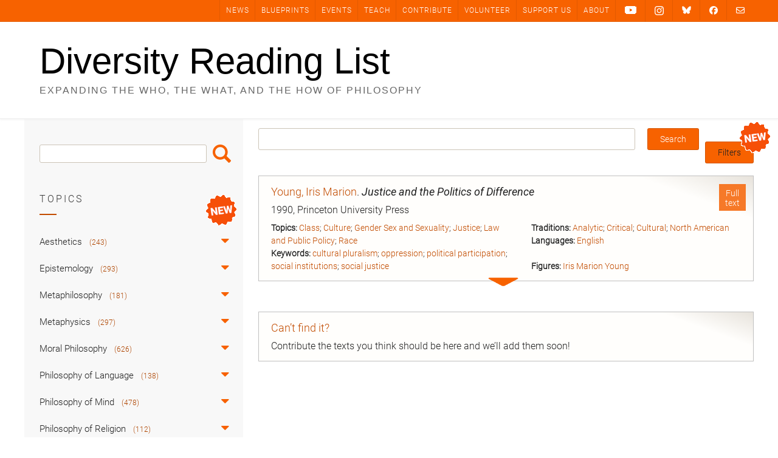

--- FILE ---
content_type: text/html; charset=UTF-8
request_url: https://diversityreadinglist.org/tag/social-institutions/
body_size: 34777
content:
<!DOCTYPE html><!-- Avant.ORG -->
<html lang="en-US">
<head>
<meta charset="UTF-8">
<meta name="viewport" content="width=device-width, initial-scale=1">
<link rel="profile" href="https://gmpg.org/xfn/11">
<title>social institutions &#8211; Diversity Reading List</title>
<meta name='robots' content='max-image-preview:large' />
<link rel='dns-prefetch' href='//cdnjs.cloudflare.com' />
<link rel='dns-prefetch' href='//cdn.jsdelivr.net' />
<link rel='dns-prefetch' href='//fonts.googleapis.com' />
<link rel="alternate" type="application/rss+xml" title="Diversity Reading List &raquo; Feed" href="https://diversityreadinglist.org/feed/" />
<link rel="alternate" type="application/rss+xml" title="Diversity Reading List &raquo; Comments Feed" href="https://diversityreadinglist.org/comments/feed/" />
<link rel="alternate" type="application/rss+xml" title="Diversity Reading List &raquo; social institutions Tag Feed" href="https://diversityreadinglist.org/tag/social-institutions/feed/" />
<style type="text/css" media="all">@font-face{font-family:'Open Sans';font-style:italic;font-weight:300;font-stretch:100%;font-display:swap;src:url(https://fonts.gstatic.com/s/opensans/v44/memtYaGs126MiZpBA-UFUIcVXSCEkx2cmqvXlWqWtE6FxZCJgvAQ.woff2) format('woff2');unicode-range:U+0460-052F,U+1C80-1C8A,U+20B4,U+2DE0-2DFF,U+A640-A69F,U+FE2E-FE2F}@font-face{font-family:'Open Sans';font-style:italic;font-weight:300;font-stretch:100%;font-display:swap;src:url(https://fonts.gstatic.com/s/opensans/v44/memtYaGs126MiZpBA-UFUIcVXSCEkx2cmqvXlWqWvU6FxZCJgvAQ.woff2) format('woff2');unicode-range:U+0301,U+0400-045F,U+0490-0491,U+04B0-04B1,U+2116}@font-face{font-family:'Open Sans';font-style:italic;font-weight:300;font-stretch:100%;font-display:swap;src:url(https://fonts.gstatic.com/s/opensans/v44/memtYaGs126MiZpBA-UFUIcVXSCEkx2cmqvXlWqWtU6FxZCJgvAQ.woff2) format('woff2');unicode-range:U+1F00-1FFF}@font-face{font-family:'Open Sans';font-style:italic;font-weight:300;font-stretch:100%;font-display:swap;src:url(https://fonts.gstatic.com/s/opensans/v44/memtYaGs126MiZpBA-UFUIcVXSCEkx2cmqvXlWqWuk6FxZCJgvAQ.woff2) format('woff2');unicode-range:U+0370-0377,U+037A-037F,U+0384-038A,U+038C,U+038E-03A1,U+03A3-03FF}@font-face{font-family:'Open Sans';font-style:italic;font-weight:300;font-stretch:100%;font-display:swap;src:url(https://fonts.gstatic.com/s/opensans/v44/memtYaGs126MiZpBA-UFUIcVXSCEkx2cmqvXlWqWu06FxZCJgvAQ.woff2) format('woff2');unicode-range:U+0307-0308,U+0590-05FF,U+200C-2010,U+20AA,U+25CC,U+FB1D-FB4F}@font-face{font-family:'Open Sans';font-style:italic;font-weight:300;font-stretch:100%;font-display:swap;src:url(https://fonts.gstatic.com/s/opensans/v44/memtYaGs126MiZpBA-UFUIcVXSCEkx2cmqvXlWqWxU6FxZCJgvAQ.woff2) format('woff2');unicode-range:U+0302-0303,U+0305,U+0307-0308,U+0310,U+0312,U+0315,U+031A,U+0326-0327,U+032C,U+032F-0330,U+0332-0333,U+0338,U+033A,U+0346,U+034D,U+0391-03A1,U+03A3-03A9,U+03B1-03C9,U+03D1,U+03D5-03D6,U+03F0-03F1,U+03F4-03F5,U+2016-2017,U+2034-2038,U+203C,U+2040,U+2043,U+2047,U+2050,U+2057,U+205F,U+2070-2071,U+2074-208E,U+2090-209C,U+20D0-20DC,U+20E1,U+20E5-20EF,U+2100-2112,U+2114-2115,U+2117-2121,U+2123-214F,U+2190,U+2192,U+2194-21AE,U+21B0-21E5,U+21F1-21F2,U+21F4-2211,U+2213-2214,U+2216-22FF,U+2308-230B,U+2310,U+2319,U+231C-2321,U+2336-237A,U+237C,U+2395,U+239B-23B7,U+23D0,U+23DC-23E1,U+2474-2475,U+25AF,U+25B3,U+25B7,U+25BD,U+25C1,U+25CA,U+25CC,U+25FB,U+266D-266F,U+27C0-27FF,U+2900-2AFF,U+2B0E-2B11,U+2B30-2B4C,U+2BFE,U+3030,U+FF5B,U+FF5D,U+1D400-1D7FF,U+1EE00-1EEFF}@font-face{font-family:'Open Sans';font-style:italic;font-weight:300;font-stretch:100%;font-display:swap;src:url(https://fonts.gstatic.com/s/opensans/v44/memtYaGs126MiZpBA-UFUIcVXSCEkx2cmqvXlWqW106FxZCJgvAQ.woff2) format('woff2');unicode-range:U+0001-000C,U+000E-001F,U+007F-009F,U+20DD-20E0,U+20E2-20E4,U+2150-218F,U+2190,U+2192,U+2194-2199,U+21AF,U+21E6-21F0,U+21F3,U+2218-2219,U+2299,U+22C4-22C6,U+2300-243F,U+2440-244A,U+2460-24FF,U+25A0-27BF,U+2800-28FF,U+2921-2922,U+2981,U+29BF,U+29EB,U+2B00-2BFF,U+4DC0-4DFF,U+FFF9-FFFB,U+10140-1018E,U+10190-1019C,U+101A0,U+101D0-101FD,U+102E0-102FB,U+10E60-10E7E,U+1D2C0-1D2D3,U+1D2E0-1D37F,U+1F000-1F0FF,U+1F100-1F1AD,U+1F1E6-1F1FF,U+1F30D-1F30F,U+1F315,U+1F31C,U+1F31E,U+1F320-1F32C,U+1F336,U+1F378,U+1F37D,U+1F382,U+1F393-1F39F,U+1F3A7-1F3A8,U+1F3AC-1F3AF,U+1F3C2,U+1F3C4-1F3C6,U+1F3CA-1F3CE,U+1F3D4-1F3E0,U+1F3ED,U+1F3F1-1F3F3,U+1F3F5-1F3F7,U+1F408,U+1F415,U+1F41F,U+1F426,U+1F43F,U+1F441-1F442,U+1F444,U+1F446-1F449,U+1F44C-1F44E,U+1F453,U+1F46A,U+1F47D,U+1F4A3,U+1F4B0,U+1F4B3,U+1F4B9,U+1F4BB,U+1F4BF,U+1F4C8-1F4CB,U+1F4D6,U+1F4DA,U+1F4DF,U+1F4E3-1F4E6,U+1F4EA-1F4ED,U+1F4F7,U+1F4F9-1F4FB,U+1F4FD-1F4FE,U+1F503,U+1F507-1F50B,U+1F50D,U+1F512-1F513,U+1F53E-1F54A,U+1F54F-1F5FA,U+1F610,U+1F650-1F67F,U+1F687,U+1F68D,U+1F691,U+1F694,U+1F698,U+1F6AD,U+1F6B2,U+1F6B9-1F6BA,U+1F6BC,U+1F6C6-1F6CF,U+1F6D3-1F6D7,U+1F6E0-1F6EA,U+1F6F0-1F6F3,U+1F6F7-1F6FC,U+1F700-1F7FF,U+1F800-1F80B,U+1F810-1F847,U+1F850-1F859,U+1F860-1F887,U+1F890-1F8AD,U+1F8B0-1F8BB,U+1F8C0-1F8C1,U+1F900-1F90B,U+1F93B,U+1F946,U+1F984,U+1F996,U+1F9E9,U+1FA00-1FA6F,U+1FA70-1FA7C,U+1FA80-1FA89,U+1FA8F-1FAC6,U+1FACE-1FADC,U+1FADF-1FAE9,U+1FAF0-1FAF8,U+1FB00-1FBFF}@font-face{font-family:'Open Sans';font-style:italic;font-weight:300;font-stretch:100%;font-display:swap;src:url(https://fonts.gstatic.com/s/opensans/v44/memtYaGs126MiZpBA-UFUIcVXSCEkx2cmqvXlWqWtk6FxZCJgvAQ.woff2) format('woff2');unicode-range:U+0102-0103,U+0110-0111,U+0128-0129,U+0168-0169,U+01A0-01A1,U+01AF-01B0,U+0300-0301,U+0303-0304,U+0308-0309,U+0323,U+0329,U+1EA0-1EF9,U+20AB}@font-face{font-family:'Open Sans';font-style:italic;font-weight:300;font-stretch:100%;font-display:swap;src:url(https://fonts.gstatic.com/s/opensans/v44/memtYaGs126MiZpBA-UFUIcVXSCEkx2cmqvXlWqWt06FxZCJgvAQ.woff2) format('woff2');unicode-range:U+0100-02BA,U+02BD-02C5,U+02C7-02CC,U+02CE-02D7,U+02DD-02FF,U+0304,U+0308,U+0329,U+1D00-1DBF,U+1E00-1E9F,U+1EF2-1EFF,U+2020,U+20A0-20AB,U+20AD-20C0,U+2113,U+2C60-2C7F,U+A720-A7FF}@font-face{font-family:'Open Sans';font-style:italic;font-weight:300;font-stretch:100%;font-display:swap;src:url(https://fonts.gstatic.com/s/opensans/v44/memtYaGs126MiZpBA-UFUIcVXSCEkx2cmqvXlWqWuU6FxZCJgg.woff2) format('woff2');unicode-range:U+0000-00FF,U+0131,U+0152-0153,U+02BB-02BC,U+02C6,U+02DA,U+02DC,U+0304,U+0308,U+0329,U+2000-206F,U+20AC,U+2122,U+2191,U+2193,U+2212,U+2215,U+FEFF,U+FFFD}@font-face{font-family:'Open Sans';font-style:italic;font-weight:400;font-stretch:100%;font-display:swap;src:url(https://fonts.gstatic.com/s/opensans/v44/memtYaGs126MiZpBA-UFUIcVXSCEkx2cmqvXlWqWtE6FxZCJgvAQ.woff2) format('woff2');unicode-range:U+0460-052F,U+1C80-1C8A,U+20B4,U+2DE0-2DFF,U+A640-A69F,U+FE2E-FE2F}@font-face{font-family:'Open Sans';font-style:italic;font-weight:400;font-stretch:100%;font-display:swap;src:url(https://fonts.gstatic.com/s/opensans/v44/memtYaGs126MiZpBA-UFUIcVXSCEkx2cmqvXlWqWvU6FxZCJgvAQ.woff2) format('woff2');unicode-range:U+0301,U+0400-045F,U+0490-0491,U+04B0-04B1,U+2116}@font-face{font-family:'Open Sans';font-style:italic;font-weight:400;font-stretch:100%;font-display:swap;src:url(https://fonts.gstatic.com/s/opensans/v44/memtYaGs126MiZpBA-UFUIcVXSCEkx2cmqvXlWqWtU6FxZCJgvAQ.woff2) format('woff2');unicode-range:U+1F00-1FFF}@font-face{font-family:'Open Sans';font-style:italic;font-weight:400;font-stretch:100%;font-display:swap;src:url(https://fonts.gstatic.com/s/opensans/v44/memtYaGs126MiZpBA-UFUIcVXSCEkx2cmqvXlWqWuk6FxZCJgvAQ.woff2) format('woff2');unicode-range:U+0370-0377,U+037A-037F,U+0384-038A,U+038C,U+038E-03A1,U+03A3-03FF}@font-face{font-family:'Open Sans';font-style:italic;font-weight:400;font-stretch:100%;font-display:swap;src:url(https://fonts.gstatic.com/s/opensans/v44/memtYaGs126MiZpBA-UFUIcVXSCEkx2cmqvXlWqWu06FxZCJgvAQ.woff2) format('woff2');unicode-range:U+0307-0308,U+0590-05FF,U+200C-2010,U+20AA,U+25CC,U+FB1D-FB4F}@font-face{font-family:'Open Sans';font-style:italic;font-weight:400;font-stretch:100%;font-display:swap;src:url(https://fonts.gstatic.com/s/opensans/v44/memtYaGs126MiZpBA-UFUIcVXSCEkx2cmqvXlWqWxU6FxZCJgvAQ.woff2) format('woff2');unicode-range:U+0302-0303,U+0305,U+0307-0308,U+0310,U+0312,U+0315,U+031A,U+0326-0327,U+032C,U+032F-0330,U+0332-0333,U+0338,U+033A,U+0346,U+034D,U+0391-03A1,U+03A3-03A9,U+03B1-03C9,U+03D1,U+03D5-03D6,U+03F0-03F1,U+03F4-03F5,U+2016-2017,U+2034-2038,U+203C,U+2040,U+2043,U+2047,U+2050,U+2057,U+205F,U+2070-2071,U+2074-208E,U+2090-209C,U+20D0-20DC,U+20E1,U+20E5-20EF,U+2100-2112,U+2114-2115,U+2117-2121,U+2123-214F,U+2190,U+2192,U+2194-21AE,U+21B0-21E5,U+21F1-21F2,U+21F4-2211,U+2213-2214,U+2216-22FF,U+2308-230B,U+2310,U+2319,U+231C-2321,U+2336-237A,U+237C,U+2395,U+239B-23B7,U+23D0,U+23DC-23E1,U+2474-2475,U+25AF,U+25B3,U+25B7,U+25BD,U+25C1,U+25CA,U+25CC,U+25FB,U+266D-266F,U+27C0-27FF,U+2900-2AFF,U+2B0E-2B11,U+2B30-2B4C,U+2BFE,U+3030,U+FF5B,U+FF5D,U+1D400-1D7FF,U+1EE00-1EEFF}@font-face{font-family:'Open Sans';font-style:italic;font-weight:400;font-stretch:100%;font-display:swap;src:url(https://fonts.gstatic.com/s/opensans/v44/memtYaGs126MiZpBA-UFUIcVXSCEkx2cmqvXlWqW106FxZCJgvAQ.woff2) format('woff2');unicode-range:U+0001-000C,U+000E-001F,U+007F-009F,U+20DD-20E0,U+20E2-20E4,U+2150-218F,U+2190,U+2192,U+2194-2199,U+21AF,U+21E6-21F0,U+21F3,U+2218-2219,U+2299,U+22C4-22C6,U+2300-243F,U+2440-244A,U+2460-24FF,U+25A0-27BF,U+2800-28FF,U+2921-2922,U+2981,U+29BF,U+29EB,U+2B00-2BFF,U+4DC0-4DFF,U+FFF9-FFFB,U+10140-1018E,U+10190-1019C,U+101A0,U+101D0-101FD,U+102E0-102FB,U+10E60-10E7E,U+1D2C0-1D2D3,U+1D2E0-1D37F,U+1F000-1F0FF,U+1F100-1F1AD,U+1F1E6-1F1FF,U+1F30D-1F30F,U+1F315,U+1F31C,U+1F31E,U+1F320-1F32C,U+1F336,U+1F378,U+1F37D,U+1F382,U+1F393-1F39F,U+1F3A7-1F3A8,U+1F3AC-1F3AF,U+1F3C2,U+1F3C4-1F3C6,U+1F3CA-1F3CE,U+1F3D4-1F3E0,U+1F3ED,U+1F3F1-1F3F3,U+1F3F5-1F3F7,U+1F408,U+1F415,U+1F41F,U+1F426,U+1F43F,U+1F441-1F442,U+1F444,U+1F446-1F449,U+1F44C-1F44E,U+1F453,U+1F46A,U+1F47D,U+1F4A3,U+1F4B0,U+1F4B3,U+1F4B9,U+1F4BB,U+1F4BF,U+1F4C8-1F4CB,U+1F4D6,U+1F4DA,U+1F4DF,U+1F4E3-1F4E6,U+1F4EA-1F4ED,U+1F4F7,U+1F4F9-1F4FB,U+1F4FD-1F4FE,U+1F503,U+1F507-1F50B,U+1F50D,U+1F512-1F513,U+1F53E-1F54A,U+1F54F-1F5FA,U+1F610,U+1F650-1F67F,U+1F687,U+1F68D,U+1F691,U+1F694,U+1F698,U+1F6AD,U+1F6B2,U+1F6B9-1F6BA,U+1F6BC,U+1F6C6-1F6CF,U+1F6D3-1F6D7,U+1F6E0-1F6EA,U+1F6F0-1F6F3,U+1F6F7-1F6FC,U+1F700-1F7FF,U+1F800-1F80B,U+1F810-1F847,U+1F850-1F859,U+1F860-1F887,U+1F890-1F8AD,U+1F8B0-1F8BB,U+1F8C0-1F8C1,U+1F900-1F90B,U+1F93B,U+1F946,U+1F984,U+1F996,U+1F9E9,U+1FA00-1FA6F,U+1FA70-1FA7C,U+1FA80-1FA89,U+1FA8F-1FAC6,U+1FACE-1FADC,U+1FADF-1FAE9,U+1FAF0-1FAF8,U+1FB00-1FBFF}@font-face{font-family:'Open Sans';font-style:italic;font-weight:400;font-stretch:100%;font-display:swap;src:url(https://fonts.gstatic.com/s/opensans/v44/memtYaGs126MiZpBA-UFUIcVXSCEkx2cmqvXlWqWtk6FxZCJgvAQ.woff2) format('woff2');unicode-range:U+0102-0103,U+0110-0111,U+0128-0129,U+0168-0169,U+01A0-01A1,U+01AF-01B0,U+0300-0301,U+0303-0304,U+0308-0309,U+0323,U+0329,U+1EA0-1EF9,U+20AB}@font-face{font-family:'Open Sans';font-style:italic;font-weight:400;font-stretch:100%;font-display:swap;src:url(https://fonts.gstatic.com/s/opensans/v44/memtYaGs126MiZpBA-UFUIcVXSCEkx2cmqvXlWqWt06FxZCJgvAQ.woff2) format('woff2');unicode-range:U+0100-02BA,U+02BD-02C5,U+02C7-02CC,U+02CE-02D7,U+02DD-02FF,U+0304,U+0308,U+0329,U+1D00-1DBF,U+1E00-1E9F,U+1EF2-1EFF,U+2020,U+20A0-20AB,U+20AD-20C0,U+2113,U+2C60-2C7F,U+A720-A7FF}@font-face{font-family:'Open Sans';font-style:italic;font-weight:400;font-stretch:100%;font-display:swap;src:url(https://fonts.gstatic.com/s/opensans/v44/memtYaGs126MiZpBA-UFUIcVXSCEkx2cmqvXlWqWuU6FxZCJgg.woff2) format('woff2');unicode-range:U+0000-00FF,U+0131,U+0152-0153,U+02BB-02BC,U+02C6,U+02DA,U+02DC,U+0304,U+0308,U+0329,U+2000-206F,U+20AC,U+2122,U+2191,U+2193,U+2212,U+2215,U+FEFF,U+FFFD}@font-face{font-family:'Open Sans';font-style:italic;font-weight:700;font-stretch:100%;font-display:swap;src:url(https://fonts.gstatic.com/s/opensans/v44/memtYaGs126MiZpBA-UFUIcVXSCEkx2cmqvXlWqWtE6FxZCJgvAQ.woff2) format('woff2');unicode-range:U+0460-052F,U+1C80-1C8A,U+20B4,U+2DE0-2DFF,U+A640-A69F,U+FE2E-FE2F}@font-face{font-family:'Open Sans';font-style:italic;font-weight:700;font-stretch:100%;font-display:swap;src:url(https://fonts.gstatic.com/s/opensans/v44/memtYaGs126MiZpBA-UFUIcVXSCEkx2cmqvXlWqWvU6FxZCJgvAQ.woff2) format('woff2');unicode-range:U+0301,U+0400-045F,U+0490-0491,U+04B0-04B1,U+2116}@font-face{font-family:'Open Sans';font-style:italic;font-weight:700;font-stretch:100%;font-display:swap;src:url(https://fonts.gstatic.com/s/opensans/v44/memtYaGs126MiZpBA-UFUIcVXSCEkx2cmqvXlWqWtU6FxZCJgvAQ.woff2) format('woff2');unicode-range:U+1F00-1FFF}@font-face{font-family:'Open Sans';font-style:italic;font-weight:700;font-stretch:100%;font-display:swap;src:url(https://fonts.gstatic.com/s/opensans/v44/memtYaGs126MiZpBA-UFUIcVXSCEkx2cmqvXlWqWuk6FxZCJgvAQ.woff2) format('woff2');unicode-range:U+0370-0377,U+037A-037F,U+0384-038A,U+038C,U+038E-03A1,U+03A3-03FF}@font-face{font-family:'Open Sans';font-style:italic;font-weight:700;font-stretch:100%;font-display:swap;src:url(https://fonts.gstatic.com/s/opensans/v44/memtYaGs126MiZpBA-UFUIcVXSCEkx2cmqvXlWqWu06FxZCJgvAQ.woff2) format('woff2');unicode-range:U+0307-0308,U+0590-05FF,U+200C-2010,U+20AA,U+25CC,U+FB1D-FB4F}@font-face{font-family:'Open Sans';font-style:italic;font-weight:700;font-stretch:100%;font-display:swap;src:url(https://fonts.gstatic.com/s/opensans/v44/memtYaGs126MiZpBA-UFUIcVXSCEkx2cmqvXlWqWxU6FxZCJgvAQ.woff2) format('woff2');unicode-range:U+0302-0303,U+0305,U+0307-0308,U+0310,U+0312,U+0315,U+031A,U+0326-0327,U+032C,U+032F-0330,U+0332-0333,U+0338,U+033A,U+0346,U+034D,U+0391-03A1,U+03A3-03A9,U+03B1-03C9,U+03D1,U+03D5-03D6,U+03F0-03F1,U+03F4-03F5,U+2016-2017,U+2034-2038,U+203C,U+2040,U+2043,U+2047,U+2050,U+2057,U+205F,U+2070-2071,U+2074-208E,U+2090-209C,U+20D0-20DC,U+20E1,U+20E5-20EF,U+2100-2112,U+2114-2115,U+2117-2121,U+2123-214F,U+2190,U+2192,U+2194-21AE,U+21B0-21E5,U+21F1-21F2,U+21F4-2211,U+2213-2214,U+2216-22FF,U+2308-230B,U+2310,U+2319,U+231C-2321,U+2336-237A,U+237C,U+2395,U+239B-23B7,U+23D0,U+23DC-23E1,U+2474-2475,U+25AF,U+25B3,U+25B7,U+25BD,U+25C1,U+25CA,U+25CC,U+25FB,U+266D-266F,U+27C0-27FF,U+2900-2AFF,U+2B0E-2B11,U+2B30-2B4C,U+2BFE,U+3030,U+FF5B,U+FF5D,U+1D400-1D7FF,U+1EE00-1EEFF}@font-face{font-family:'Open Sans';font-style:italic;font-weight:700;font-stretch:100%;font-display:swap;src:url(https://fonts.gstatic.com/s/opensans/v44/memtYaGs126MiZpBA-UFUIcVXSCEkx2cmqvXlWqW106FxZCJgvAQ.woff2) format('woff2');unicode-range:U+0001-000C,U+000E-001F,U+007F-009F,U+20DD-20E0,U+20E2-20E4,U+2150-218F,U+2190,U+2192,U+2194-2199,U+21AF,U+21E6-21F0,U+21F3,U+2218-2219,U+2299,U+22C4-22C6,U+2300-243F,U+2440-244A,U+2460-24FF,U+25A0-27BF,U+2800-28FF,U+2921-2922,U+2981,U+29BF,U+29EB,U+2B00-2BFF,U+4DC0-4DFF,U+FFF9-FFFB,U+10140-1018E,U+10190-1019C,U+101A0,U+101D0-101FD,U+102E0-102FB,U+10E60-10E7E,U+1D2C0-1D2D3,U+1D2E0-1D37F,U+1F000-1F0FF,U+1F100-1F1AD,U+1F1E6-1F1FF,U+1F30D-1F30F,U+1F315,U+1F31C,U+1F31E,U+1F320-1F32C,U+1F336,U+1F378,U+1F37D,U+1F382,U+1F393-1F39F,U+1F3A7-1F3A8,U+1F3AC-1F3AF,U+1F3C2,U+1F3C4-1F3C6,U+1F3CA-1F3CE,U+1F3D4-1F3E0,U+1F3ED,U+1F3F1-1F3F3,U+1F3F5-1F3F7,U+1F408,U+1F415,U+1F41F,U+1F426,U+1F43F,U+1F441-1F442,U+1F444,U+1F446-1F449,U+1F44C-1F44E,U+1F453,U+1F46A,U+1F47D,U+1F4A3,U+1F4B0,U+1F4B3,U+1F4B9,U+1F4BB,U+1F4BF,U+1F4C8-1F4CB,U+1F4D6,U+1F4DA,U+1F4DF,U+1F4E3-1F4E6,U+1F4EA-1F4ED,U+1F4F7,U+1F4F9-1F4FB,U+1F4FD-1F4FE,U+1F503,U+1F507-1F50B,U+1F50D,U+1F512-1F513,U+1F53E-1F54A,U+1F54F-1F5FA,U+1F610,U+1F650-1F67F,U+1F687,U+1F68D,U+1F691,U+1F694,U+1F698,U+1F6AD,U+1F6B2,U+1F6B9-1F6BA,U+1F6BC,U+1F6C6-1F6CF,U+1F6D3-1F6D7,U+1F6E0-1F6EA,U+1F6F0-1F6F3,U+1F6F7-1F6FC,U+1F700-1F7FF,U+1F800-1F80B,U+1F810-1F847,U+1F850-1F859,U+1F860-1F887,U+1F890-1F8AD,U+1F8B0-1F8BB,U+1F8C0-1F8C1,U+1F900-1F90B,U+1F93B,U+1F946,U+1F984,U+1F996,U+1F9E9,U+1FA00-1FA6F,U+1FA70-1FA7C,U+1FA80-1FA89,U+1FA8F-1FAC6,U+1FACE-1FADC,U+1FADF-1FAE9,U+1FAF0-1FAF8,U+1FB00-1FBFF}@font-face{font-family:'Open Sans';font-style:italic;font-weight:700;font-stretch:100%;font-display:swap;src:url(https://fonts.gstatic.com/s/opensans/v44/memtYaGs126MiZpBA-UFUIcVXSCEkx2cmqvXlWqWtk6FxZCJgvAQ.woff2) format('woff2');unicode-range:U+0102-0103,U+0110-0111,U+0128-0129,U+0168-0169,U+01A0-01A1,U+01AF-01B0,U+0300-0301,U+0303-0304,U+0308-0309,U+0323,U+0329,U+1EA0-1EF9,U+20AB}@font-face{font-family:'Open Sans';font-style:italic;font-weight:700;font-stretch:100%;font-display:swap;src:url(https://fonts.gstatic.com/s/opensans/v44/memtYaGs126MiZpBA-UFUIcVXSCEkx2cmqvXlWqWt06FxZCJgvAQ.woff2) format('woff2');unicode-range:U+0100-02BA,U+02BD-02C5,U+02C7-02CC,U+02CE-02D7,U+02DD-02FF,U+0304,U+0308,U+0329,U+1D00-1DBF,U+1E00-1E9F,U+1EF2-1EFF,U+2020,U+20A0-20AB,U+20AD-20C0,U+2113,U+2C60-2C7F,U+A720-A7FF}@font-face{font-family:'Open Sans';font-style:italic;font-weight:700;font-stretch:100%;font-display:swap;src:url(https://fonts.gstatic.com/s/opensans/v44/memtYaGs126MiZpBA-UFUIcVXSCEkx2cmqvXlWqWuU6FxZCJgg.woff2) format('woff2');unicode-range:U+0000-00FF,U+0131,U+0152-0153,U+02BB-02BC,U+02C6,U+02DA,U+02DC,U+0304,U+0308,U+0329,U+2000-206F,U+20AC,U+2122,U+2191,U+2193,U+2212,U+2215,U+FEFF,U+FFFD}@font-face{font-family:'Open Sans';font-display:block;font-style:normal;font-weight:300;font-stretch:100%;font-display:swap;src:url(https://fonts.gstatic.com/s/opensans/v44/memvYaGs126MiZpBA-UvWbX2vVnXBbObj2OVTSKmu0SC55K5gw.woff2) format('woff2');unicode-range:U+0460-052F,U+1C80-1C8A,U+20B4,U+2DE0-2DFF,U+A640-A69F,U+FE2E-FE2F}@font-face{font-family:'Open Sans';font-display:block;font-style:normal;font-weight:300;font-stretch:100%;font-display:swap;src:url(https://fonts.gstatic.com/s/opensans/v44/memvYaGs126MiZpBA-UvWbX2vVnXBbObj2OVTSumu0SC55K5gw.woff2) format('woff2');unicode-range:U+0301,U+0400-045F,U+0490-0491,U+04B0-04B1,U+2116}@font-face{font-family:'Open Sans';font-display:block;font-style:normal;font-weight:300;font-stretch:100%;font-display:swap;src:url(https://fonts.gstatic.com/s/opensans/v44/memvYaGs126MiZpBA-UvWbX2vVnXBbObj2OVTSOmu0SC55K5gw.woff2) format('woff2');unicode-range:U+1F00-1FFF}@font-face{font-family:'Open Sans';font-display:block;font-style:normal;font-weight:300;font-stretch:100%;font-display:swap;src:url(https://fonts.gstatic.com/s/opensans/v44/memvYaGs126MiZpBA-UvWbX2vVnXBbObj2OVTSymu0SC55K5gw.woff2) format('woff2');unicode-range:U+0370-0377,U+037A-037F,U+0384-038A,U+038C,U+038E-03A1,U+03A3-03FF}@font-face{font-family:'Open Sans';font-display:block;font-style:normal;font-weight:300;font-stretch:100%;font-display:swap;src:url(https://fonts.gstatic.com/s/opensans/v44/memvYaGs126MiZpBA-UvWbX2vVnXBbObj2OVTS2mu0SC55K5gw.woff2) format('woff2');unicode-range:U+0307-0308,U+0590-05FF,U+200C-2010,U+20AA,U+25CC,U+FB1D-FB4F}@font-face{font-family:'Open Sans';font-display:block;font-style:normal;font-weight:300;font-stretch:100%;font-display:swap;src:url(https://fonts.gstatic.com/s/opensans/v44/memvYaGs126MiZpBA-UvWbX2vVnXBbObj2OVTVOmu0SC55K5gw.woff2) format('woff2');unicode-range:U+0302-0303,U+0305,U+0307-0308,U+0310,U+0312,U+0315,U+031A,U+0326-0327,U+032C,U+032F-0330,U+0332-0333,U+0338,U+033A,U+0346,U+034D,U+0391-03A1,U+03A3-03A9,U+03B1-03C9,U+03D1,U+03D5-03D6,U+03F0-03F1,U+03F4-03F5,U+2016-2017,U+2034-2038,U+203C,U+2040,U+2043,U+2047,U+2050,U+2057,U+205F,U+2070-2071,U+2074-208E,U+2090-209C,U+20D0-20DC,U+20E1,U+20E5-20EF,U+2100-2112,U+2114-2115,U+2117-2121,U+2123-214F,U+2190,U+2192,U+2194-21AE,U+21B0-21E5,U+21F1-21F2,U+21F4-2211,U+2213-2214,U+2216-22FF,U+2308-230B,U+2310,U+2319,U+231C-2321,U+2336-237A,U+237C,U+2395,U+239B-23B7,U+23D0,U+23DC-23E1,U+2474-2475,U+25AF,U+25B3,U+25B7,U+25BD,U+25C1,U+25CA,U+25CC,U+25FB,U+266D-266F,U+27C0-27FF,U+2900-2AFF,U+2B0E-2B11,U+2B30-2B4C,U+2BFE,U+3030,U+FF5B,U+FF5D,U+1D400-1D7FF,U+1EE00-1EEFF}@font-face{font-family:'Open Sans';font-display:block;font-style:normal;font-weight:300;font-stretch:100%;font-display:swap;src:url(https://fonts.gstatic.com/s/opensans/v44/memvYaGs126MiZpBA-UvWbX2vVnXBbObj2OVTUGmu0SC55K5gw.woff2) format('woff2');unicode-range:U+0001-000C,U+000E-001F,U+007F-009F,U+20DD-20E0,U+20E2-20E4,U+2150-218F,U+2190,U+2192,U+2194-2199,U+21AF,U+21E6-21F0,U+21F3,U+2218-2219,U+2299,U+22C4-22C6,U+2300-243F,U+2440-244A,U+2460-24FF,U+25A0-27BF,U+2800-28FF,U+2921-2922,U+2981,U+29BF,U+29EB,U+2B00-2BFF,U+4DC0-4DFF,U+FFF9-FFFB,U+10140-1018E,U+10190-1019C,U+101A0,U+101D0-101FD,U+102E0-102FB,U+10E60-10E7E,U+1D2C0-1D2D3,U+1D2E0-1D37F,U+1F000-1F0FF,U+1F100-1F1AD,U+1F1E6-1F1FF,U+1F30D-1F30F,U+1F315,U+1F31C,U+1F31E,U+1F320-1F32C,U+1F336,U+1F378,U+1F37D,U+1F382,U+1F393-1F39F,U+1F3A7-1F3A8,U+1F3AC-1F3AF,U+1F3C2,U+1F3C4-1F3C6,U+1F3CA-1F3CE,U+1F3D4-1F3E0,U+1F3ED,U+1F3F1-1F3F3,U+1F3F5-1F3F7,U+1F408,U+1F415,U+1F41F,U+1F426,U+1F43F,U+1F441-1F442,U+1F444,U+1F446-1F449,U+1F44C-1F44E,U+1F453,U+1F46A,U+1F47D,U+1F4A3,U+1F4B0,U+1F4B3,U+1F4B9,U+1F4BB,U+1F4BF,U+1F4C8-1F4CB,U+1F4D6,U+1F4DA,U+1F4DF,U+1F4E3-1F4E6,U+1F4EA-1F4ED,U+1F4F7,U+1F4F9-1F4FB,U+1F4FD-1F4FE,U+1F503,U+1F507-1F50B,U+1F50D,U+1F512-1F513,U+1F53E-1F54A,U+1F54F-1F5FA,U+1F610,U+1F650-1F67F,U+1F687,U+1F68D,U+1F691,U+1F694,U+1F698,U+1F6AD,U+1F6B2,U+1F6B9-1F6BA,U+1F6BC,U+1F6C6-1F6CF,U+1F6D3-1F6D7,U+1F6E0-1F6EA,U+1F6F0-1F6F3,U+1F6F7-1F6FC,U+1F700-1F7FF,U+1F800-1F80B,U+1F810-1F847,U+1F850-1F859,U+1F860-1F887,U+1F890-1F8AD,U+1F8B0-1F8BB,U+1F8C0-1F8C1,U+1F900-1F90B,U+1F93B,U+1F946,U+1F984,U+1F996,U+1F9E9,U+1FA00-1FA6F,U+1FA70-1FA7C,U+1FA80-1FA89,U+1FA8F-1FAC6,U+1FACE-1FADC,U+1FADF-1FAE9,U+1FAF0-1FAF8,U+1FB00-1FBFF}@font-face{font-family:'Open Sans';font-display:block;font-style:normal;font-weight:300;font-stretch:100%;font-display:swap;src:url(https://fonts.gstatic.com/s/opensans/v44/memvYaGs126MiZpBA-UvWbX2vVnXBbObj2OVTSCmu0SC55K5gw.woff2) format('woff2');unicode-range:U+0102-0103,U+0110-0111,U+0128-0129,U+0168-0169,U+01A0-01A1,U+01AF-01B0,U+0300-0301,U+0303-0304,U+0308-0309,U+0323,U+0329,U+1EA0-1EF9,U+20AB}@font-face{font-family:'Open Sans';font-display:block;font-style:normal;font-weight:300;font-stretch:100%;font-display:swap;src:url(https://fonts.gstatic.com/s/opensans/v44/memvYaGs126MiZpBA-UvWbX2vVnXBbObj2OVTSGmu0SC55K5gw.woff2) format('woff2');unicode-range:U+0100-02BA,U+02BD-02C5,U+02C7-02CC,U+02CE-02D7,U+02DD-02FF,U+0304,U+0308,U+0329,U+1D00-1DBF,U+1E00-1E9F,U+1EF2-1EFF,U+2020,U+20A0-20AB,U+20AD-20C0,U+2113,U+2C60-2C7F,U+A720-A7FF}@font-face{font-family:'Open Sans';font-display:block;font-style:normal;font-weight:300;font-stretch:100%;font-display:swap;src:url(https://fonts.gstatic.com/s/opensans/v44/memvYaGs126MiZpBA-UvWbX2vVnXBbObj2OVTS-mu0SC55I.woff2) format('woff2');unicode-range:U+0000-00FF,U+0131,U+0152-0153,U+02BB-02BC,U+02C6,U+02DA,U+02DC,U+0304,U+0308,U+0329,U+2000-206F,U+20AC,U+2122,U+2191,U+2193,U+2212,U+2215,U+FEFF,U+FFFD}@font-face{font-family:'Open Sans';font-display:block;font-style:normal;font-weight:400;font-stretch:100%;font-display:swap;src:url(https://fonts.gstatic.com/s/opensans/v44/memvYaGs126MiZpBA-UvWbX2vVnXBbObj2OVTSKmu0SC55K5gw.woff2) format('woff2');unicode-range:U+0460-052F,U+1C80-1C8A,U+20B4,U+2DE0-2DFF,U+A640-A69F,U+FE2E-FE2F}@font-face{font-family:'Open Sans';font-display:block;font-style:normal;font-weight:400;font-stretch:100%;font-display:swap;src:url(https://fonts.gstatic.com/s/opensans/v44/memvYaGs126MiZpBA-UvWbX2vVnXBbObj2OVTSumu0SC55K5gw.woff2) format('woff2');unicode-range:U+0301,U+0400-045F,U+0490-0491,U+04B0-04B1,U+2116}@font-face{font-family:'Open Sans';font-display:block;font-style:normal;font-weight:400;font-stretch:100%;font-display:swap;src:url(https://fonts.gstatic.com/s/opensans/v44/memvYaGs126MiZpBA-UvWbX2vVnXBbObj2OVTSOmu0SC55K5gw.woff2) format('woff2');unicode-range:U+1F00-1FFF}@font-face{font-family:'Open Sans';font-display:block;font-style:normal;font-weight:400;font-stretch:100%;font-display:swap;src:url(https://fonts.gstatic.com/s/opensans/v44/memvYaGs126MiZpBA-UvWbX2vVnXBbObj2OVTSymu0SC55K5gw.woff2) format('woff2');unicode-range:U+0370-0377,U+037A-037F,U+0384-038A,U+038C,U+038E-03A1,U+03A3-03FF}@font-face{font-family:'Open Sans';font-display:block;font-style:normal;font-weight:400;font-stretch:100%;font-display:swap;src:url(https://fonts.gstatic.com/s/opensans/v44/memvYaGs126MiZpBA-UvWbX2vVnXBbObj2OVTS2mu0SC55K5gw.woff2) format('woff2');unicode-range:U+0307-0308,U+0590-05FF,U+200C-2010,U+20AA,U+25CC,U+FB1D-FB4F}@font-face{font-family:'Open Sans';font-display:block;font-style:normal;font-weight:400;font-stretch:100%;font-display:swap;src:url(https://fonts.gstatic.com/s/opensans/v44/memvYaGs126MiZpBA-UvWbX2vVnXBbObj2OVTVOmu0SC55K5gw.woff2) format('woff2');unicode-range:U+0302-0303,U+0305,U+0307-0308,U+0310,U+0312,U+0315,U+031A,U+0326-0327,U+032C,U+032F-0330,U+0332-0333,U+0338,U+033A,U+0346,U+034D,U+0391-03A1,U+03A3-03A9,U+03B1-03C9,U+03D1,U+03D5-03D6,U+03F0-03F1,U+03F4-03F5,U+2016-2017,U+2034-2038,U+203C,U+2040,U+2043,U+2047,U+2050,U+2057,U+205F,U+2070-2071,U+2074-208E,U+2090-209C,U+20D0-20DC,U+20E1,U+20E5-20EF,U+2100-2112,U+2114-2115,U+2117-2121,U+2123-214F,U+2190,U+2192,U+2194-21AE,U+21B0-21E5,U+21F1-21F2,U+21F4-2211,U+2213-2214,U+2216-22FF,U+2308-230B,U+2310,U+2319,U+231C-2321,U+2336-237A,U+237C,U+2395,U+239B-23B7,U+23D0,U+23DC-23E1,U+2474-2475,U+25AF,U+25B3,U+25B7,U+25BD,U+25C1,U+25CA,U+25CC,U+25FB,U+266D-266F,U+27C0-27FF,U+2900-2AFF,U+2B0E-2B11,U+2B30-2B4C,U+2BFE,U+3030,U+FF5B,U+FF5D,U+1D400-1D7FF,U+1EE00-1EEFF}@font-face{font-family:'Open Sans';font-display:block;font-style:normal;font-weight:400;font-stretch:100%;font-display:swap;src:url(https://fonts.gstatic.com/s/opensans/v44/memvYaGs126MiZpBA-UvWbX2vVnXBbObj2OVTUGmu0SC55K5gw.woff2) format('woff2');unicode-range:U+0001-000C,U+000E-001F,U+007F-009F,U+20DD-20E0,U+20E2-20E4,U+2150-218F,U+2190,U+2192,U+2194-2199,U+21AF,U+21E6-21F0,U+21F3,U+2218-2219,U+2299,U+22C4-22C6,U+2300-243F,U+2440-244A,U+2460-24FF,U+25A0-27BF,U+2800-28FF,U+2921-2922,U+2981,U+29BF,U+29EB,U+2B00-2BFF,U+4DC0-4DFF,U+FFF9-FFFB,U+10140-1018E,U+10190-1019C,U+101A0,U+101D0-101FD,U+102E0-102FB,U+10E60-10E7E,U+1D2C0-1D2D3,U+1D2E0-1D37F,U+1F000-1F0FF,U+1F100-1F1AD,U+1F1E6-1F1FF,U+1F30D-1F30F,U+1F315,U+1F31C,U+1F31E,U+1F320-1F32C,U+1F336,U+1F378,U+1F37D,U+1F382,U+1F393-1F39F,U+1F3A7-1F3A8,U+1F3AC-1F3AF,U+1F3C2,U+1F3C4-1F3C6,U+1F3CA-1F3CE,U+1F3D4-1F3E0,U+1F3ED,U+1F3F1-1F3F3,U+1F3F5-1F3F7,U+1F408,U+1F415,U+1F41F,U+1F426,U+1F43F,U+1F441-1F442,U+1F444,U+1F446-1F449,U+1F44C-1F44E,U+1F453,U+1F46A,U+1F47D,U+1F4A3,U+1F4B0,U+1F4B3,U+1F4B9,U+1F4BB,U+1F4BF,U+1F4C8-1F4CB,U+1F4D6,U+1F4DA,U+1F4DF,U+1F4E3-1F4E6,U+1F4EA-1F4ED,U+1F4F7,U+1F4F9-1F4FB,U+1F4FD-1F4FE,U+1F503,U+1F507-1F50B,U+1F50D,U+1F512-1F513,U+1F53E-1F54A,U+1F54F-1F5FA,U+1F610,U+1F650-1F67F,U+1F687,U+1F68D,U+1F691,U+1F694,U+1F698,U+1F6AD,U+1F6B2,U+1F6B9-1F6BA,U+1F6BC,U+1F6C6-1F6CF,U+1F6D3-1F6D7,U+1F6E0-1F6EA,U+1F6F0-1F6F3,U+1F6F7-1F6FC,U+1F700-1F7FF,U+1F800-1F80B,U+1F810-1F847,U+1F850-1F859,U+1F860-1F887,U+1F890-1F8AD,U+1F8B0-1F8BB,U+1F8C0-1F8C1,U+1F900-1F90B,U+1F93B,U+1F946,U+1F984,U+1F996,U+1F9E9,U+1FA00-1FA6F,U+1FA70-1FA7C,U+1FA80-1FA89,U+1FA8F-1FAC6,U+1FACE-1FADC,U+1FADF-1FAE9,U+1FAF0-1FAF8,U+1FB00-1FBFF}@font-face{font-family:'Open Sans';font-display:block;font-style:normal;font-weight:400;font-stretch:100%;font-display:swap;src:url(https://fonts.gstatic.com/s/opensans/v44/memvYaGs126MiZpBA-UvWbX2vVnXBbObj2OVTSCmu0SC55K5gw.woff2) format('woff2');unicode-range:U+0102-0103,U+0110-0111,U+0128-0129,U+0168-0169,U+01A0-01A1,U+01AF-01B0,U+0300-0301,U+0303-0304,U+0308-0309,U+0323,U+0329,U+1EA0-1EF9,U+20AB}@font-face{font-family:'Open Sans';font-display:block;font-style:normal;font-weight:400;font-stretch:100%;font-display:swap;src:url(https://fonts.gstatic.com/s/opensans/v44/memvYaGs126MiZpBA-UvWbX2vVnXBbObj2OVTSGmu0SC55K5gw.woff2) format('woff2');unicode-range:U+0100-02BA,U+02BD-02C5,U+02C7-02CC,U+02CE-02D7,U+02DD-02FF,U+0304,U+0308,U+0329,U+1D00-1DBF,U+1E00-1E9F,U+1EF2-1EFF,U+2020,U+20A0-20AB,U+20AD-20C0,U+2113,U+2C60-2C7F,U+A720-A7FF}@font-face{font-family:'Open Sans';font-display:block;font-style:normal;font-weight:400;font-stretch:100%;font-display:swap;src:url(https://fonts.gstatic.com/s/opensans/v44/memvYaGs126MiZpBA-UvWbX2vVnXBbObj2OVTS-mu0SC55I.woff2) format('woff2');unicode-range:U+0000-00FF,U+0131,U+0152-0153,U+02BB-02BC,U+02C6,U+02DA,U+02DC,U+0304,U+0308,U+0329,U+2000-206F,U+20AC,U+2122,U+2191,U+2193,U+2212,U+2215,U+FEFF,U+FFFD}@font-face{font-family:'Open Sans';font-display:block;font-style:normal;font-weight:700;font-stretch:100%;font-display:swap;src:url(https://fonts.gstatic.com/s/opensans/v44/memvYaGs126MiZpBA-UvWbX2vVnXBbObj2OVTSKmu0SC55K5gw.woff2) format('woff2');unicode-range:U+0460-052F,U+1C80-1C8A,U+20B4,U+2DE0-2DFF,U+A640-A69F,U+FE2E-FE2F}@font-face{font-family:'Open Sans';font-display:block;font-style:normal;font-weight:700;font-stretch:100%;font-display:swap;src:url(https://fonts.gstatic.com/s/opensans/v44/memvYaGs126MiZpBA-UvWbX2vVnXBbObj2OVTSumu0SC55K5gw.woff2) format('woff2');unicode-range:U+0301,U+0400-045F,U+0490-0491,U+04B0-04B1,U+2116}@font-face{font-family:'Open Sans';font-display:block;font-style:normal;font-weight:700;font-stretch:100%;font-display:swap;src:url(https://fonts.gstatic.com/s/opensans/v44/memvYaGs126MiZpBA-UvWbX2vVnXBbObj2OVTSOmu0SC55K5gw.woff2) format('woff2');unicode-range:U+1F00-1FFF}@font-face{font-family:'Open Sans';font-display:block;font-style:normal;font-weight:700;font-stretch:100%;font-display:swap;src:url(https://fonts.gstatic.com/s/opensans/v44/memvYaGs126MiZpBA-UvWbX2vVnXBbObj2OVTSymu0SC55K5gw.woff2) format('woff2');unicode-range:U+0370-0377,U+037A-037F,U+0384-038A,U+038C,U+038E-03A1,U+03A3-03FF}@font-face{font-family:'Open Sans';font-display:block;font-style:normal;font-weight:700;font-stretch:100%;font-display:swap;src:url(https://fonts.gstatic.com/s/opensans/v44/memvYaGs126MiZpBA-UvWbX2vVnXBbObj2OVTS2mu0SC55K5gw.woff2) format('woff2');unicode-range:U+0307-0308,U+0590-05FF,U+200C-2010,U+20AA,U+25CC,U+FB1D-FB4F}@font-face{font-family:'Open Sans';font-display:block;font-style:normal;font-weight:700;font-stretch:100%;font-display:swap;src:url(https://fonts.gstatic.com/s/opensans/v44/memvYaGs126MiZpBA-UvWbX2vVnXBbObj2OVTVOmu0SC55K5gw.woff2) format('woff2');unicode-range:U+0302-0303,U+0305,U+0307-0308,U+0310,U+0312,U+0315,U+031A,U+0326-0327,U+032C,U+032F-0330,U+0332-0333,U+0338,U+033A,U+0346,U+034D,U+0391-03A1,U+03A3-03A9,U+03B1-03C9,U+03D1,U+03D5-03D6,U+03F0-03F1,U+03F4-03F5,U+2016-2017,U+2034-2038,U+203C,U+2040,U+2043,U+2047,U+2050,U+2057,U+205F,U+2070-2071,U+2074-208E,U+2090-209C,U+20D0-20DC,U+20E1,U+20E5-20EF,U+2100-2112,U+2114-2115,U+2117-2121,U+2123-214F,U+2190,U+2192,U+2194-21AE,U+21B0-21E5,U+21F1-21F2,U+21F4-2211,U+2213-2214,U+2216-22FF,U+2308-230B,U+2310,U+2319,U+231C-2321,U+2336-237A,U+237C,U+2395,U+239B-23B7,U+23D0,U+23DC-23E1,U+2474-2475,U+25AF,U+25B3,U+25B7,U+25BD,U+25C1,U+25CA,U+25CC,U+25FB,U+266D-266F,U+27C0-27FF,U+2900-2AFF,U+2B0E-2B11,U+2B30-2B4C,U+2BFE,U+3030,U+FF5B,U+FF5D,U+1D400-1D7FF,U+1EE00-1EEFF}@font-face{font-family:'Open Sans';font-display:block;font-style:normal;font-weight:700;font-stretch:100%;font-display:swap;src:url(https://fonts.gstatic.com/s/opensans/v44/memvYaGs126MiZpBA-UvWbX2vVnXBbObj2OVTUGmu0SC55K5gw.woff2) format('woff2');unicode-range:U+0001-000C,U+000E-001F,U+007F-009F,U+20DD-20E0,U+20E2-20E4,U+2150-218F,U+2190,U+2192,U+2194-2199,U+21AF,U+21E6-21F0,U+21F3,U+2218-2219,U+2299,U+22C4-22C6,U+2300-243F,U+2440-244A,U+2460-24FF,U+25A0-27BF,U+2800-28FF,U+2921-2922,U+2981,U+29BF,U+29EB,U+2B00-2BFF,U+4DC0-4DFF,U+FFF9-FFFB,U+10140-1018E,U+10190-1019C,U+101A0,U+101D0-101FD,U+102E0-102FB,U+10E60-10E7E,U+1D2C0-1D2D3,U+1D2E0-1D37F,U+1F000-1F0FF,U+1F100-1F1AD,U+1F1E6-1F1FF,U+1F30D-1F30F,U+1F315,U+1F31C,U+1F31E,U+1F320-1F32C,U+1F336,U+1F378,U+1F37D,U+1F382,U+1F393-1F39F,U+1F3A7-1F3A8,U+1F3AC-1F3AF,U+1F3C2,U+1F3C4-1F3C6,U+1F3CA-1F3CE,U+1F3D4-1F3E0,U+1F3ED,U+1F3F1-1F3F3,U+1F3F5-1F3F7,U+1F408,U+1F415,U+1F41F,U+1F426,U+1F43F,U+1F441-1F442,U+1F444,U+1F446-1F449,U+1F44C-1F44E,U+1F453,U+1F46A,U+1F47D,U+1F4A3,U+1F4B0,U+1F4B3,U+1F4B9,U+1F4BB,U+1F4BF,U+1F4C8-1F4CB,U+1F4D6,U+1F4DA,U+1F4DF,U+1F4E3-1F4E6,U+1F4EA-1F4ED,U+1F4F7,U+1F4F9-1F4FB,U+1F4FD-1F4FE,U+1F503,U+1F507-1F50B,U+1F50D,U+1F512-1F513,U+1F53E-1F54A,U+1F54F-1F5FA,U+1F610,U+1F650-1F67F,U+1F687,U+1F68D,U+1F691,U+1F694,U+1F698,U+1F6AD,U+1F6B2,U+1F6B9-1F6BA,U+1F6BC,U+1F6C6-1F6CF,U+1F6D3-1F6D7,U+1F6E0-1F6EA,U+1F6F0-1F6F3,U+1F6F7-1F6FC,U+1F700-1F7FF,U+1F800-1F80B,U+1F810-1F847,U+1F850-1F859,U+1F860-1F887,U+1F890-1F8AD,U+1F8B0-1F8BB,U+1F8C0-1F8C1,U+1F900-1F90B,U+1F93B,U+1F946,U+1F984,U+1F996,U+1F9E9,U+1FA00-1FA6F,U+1FA70-1FA7C,U+1FA80-1FA89,U+1FA8F-1FAC6,U+1FACE-1FADC,U+1FADF-1FAE9,U+1FAF0-1FAF8,U+1FB00-1FBFF}@font-face{font-family:'Open Sans';font-display:block;font-style:normal;font-weight:700;font-stretch:100%;font-display:swap;src:url(https://fonts.gstatic.com/s/opensans/v44/memvYaGs126MiZpBA-UvWbX2vVnXBbObj2OVTSCmu0SC55K5gw.woff2) format('woff2');unicode-range:U+0102-0103,U+0110-0111,U+0128-0129,U+0168-0169,U+01A0-01A1,U+01AF-01B0,U+0300-0301,U+0303-0304,U+0308-0309,U+0323,U+0329,U+1EA0-1EF9,U+20AB}@font-face{font-family:'Open Sans';font-display:block;font-style:normal;font-weight:700;font-stretch:100%;font-display:swap;src:url(https://fonts.gstatic.com/s/opensans/v44/memvYaGs126MiZpBA-UvWbX2vVnXBbObj2OVTSGmu0SC55K5gw.woff2) format('woff2');unicode-range:U+0100-02BA,U+02BD-02C5,U+02C7-02CC,U+02CE-02D7,U+02DD-02FF,U+0304,U+0308,U+0329,U+1D00-1DBF,U+1E00-1E9F,U+1EF2-1EFF,U+2020,U+20A0-20AB,U+20AD-20C0,U+2113,U+2C60-2C7F,U+A720-A7FF}@font-face{font-family:'Open Sans';font-display:block;font-style:normal;font-weight:700;font-stretch:100%;font-display:swap;src:url(https://fonts.gstatic.com/s/opensans/v44/memvYaGs126MiZpBA-UvWbX2vVnXBbObj2OVTS-mu0SC55I.woff2) format('woff2');unicode-range:U+0000-00FF,U+0131,U+0152-0153,U+02BB-02BC,U+02C6,U+02DA,U+02DC,U+0304,U+0308,U+0329,U+2000-206F,U+20AC,U+2122,U+2191,U+2193,U+2212,U+2215,U+FEFF,U+FFFD}@font-face{font-family:'Parisienne';font-display:block;font-style:normal;font-weight:400;font-display:swap;src:url(https://fonts.gstatic.com/s/parisienne/v14/E21i_d3kivvAkxhLEVZpQyZwD8CtevK5qw.woff2) format('woff2');unicode-range:U+0100-02BA,U+02BD-02C5,U+02C7-02CC,U+02CE-02D7,U+02DD-02FF,U+0304,U+0308,U+0329,U+1D00-1DBF,U+1E00-1E9F,U+1EF2-1EFF,U+2020,U+20A0-20AB,U+20AD-20C0,U+2113,U+2C60-2C7F,U+A720-A7FF}@font-face{font-family:'Parisienne';font-display:block;font-style:normal;font-weight:400;font-display:swap;src:url(https://fonts.gstatic.com/s/parisienne/v14/E21i_d3kivvAkxhLEVZpQyhwD8CtevI.woff2) format('woff2');unicode-range:U+0000-00FF,U+0131,U+0152-0153,U+02BB-02BC,U+02C6,U+02DA,U+02DC,U+0304,U+0308,U+0329,U+2000-206F,U+20AC,U+2122,U+2191,U+2193,U+2212,U+2215,U+FEFF,U+FFFD}@font-face{font-family:'Poppins';font-display:block;font-style:normal;font-weight:400;font-display:swap;src:url(https://fonts.gstatic.com/s/poppins/v24/pxiEyp8kv8JHgFVrJJbecnFHGPezSQ.woff2) format('woff2');unicode-range:U+0900-097F,U+1CD0-1CF9,U+200C-200D,U+20A8,U+20B9,U+20F0,U+25CC,U+A830-A839,U+A8E0-A8FF,U+11B00-11B09}@font-face{font-family:'Poppins';font-display:block;font-style:normal;font-weight:400;font-display:swap;src:url(https://fonts.gstatic.com/s/poppins/v24/pxiEyp8kv8JHgFVrJJnecnFHGPezSQ.woff2) format('woff2');unicode-range:U+0100-02BA,U+02BD-02C5,U+02C7-02CC,U+02CE-02D7,U+02DD-02FF,U+0304,U+0308,U+0329,U+1D00-1DBF,U+1E00-1E9F,U+1EF2-1EFF,U+2020,U+20A0-20AB,U+20AD-20C0,U+2113,U+2C60-2C7F,U+A720-A7FF}@font-face{font-family:'Poppins';font-display:block;font-style:normal;font-weight:400;font-display:swap;src:url(https://fonts.gstatic.com/s/poppins/v24/pxiEyp8kv8JHgFVrJJfecnFHGPc.woff2) format('woff2');unicode-range:U+0000-00FF,U+0131,U+0152-0153,U+02BB-02BC,U+02C6,U+02DA,U+02DC,U+0304,U+0308,U+0329,U+2000-206F,U+20AC,U+2122,U+2191,U+2193,U+2212,U+2215,U+FEFF,U+FFFD}@font-face{font-family:'Roboto';font-style:italic;font-weight:400;font-stretch:100%;font-display:swap;src:url(https://fonts.gstatic.com/s/roboto/v50/KFO5CnqEu92Fr1Mu53ZEC9_Vu3r1gIhOszmkC3kaSTbQWt4N.woff2) format('woff2');unicode-range:U+0460-052F,U+1C80-1C8A,U+20B4,U+2DE0-2DFF,U+A640-A69F,U+FE2E-FE2F}@font-face{font-family:'Roboto';font-style:italic;font-weight:400;font-stretch:100%;font-display:swap;src:url(https://fonts.gstatic.com/s/roboto/v50/KFO5CnqEu92Fr1Mu53ZEC9_Vu3r1gIhOszmkAnkaSTbQWt4N.woff2) format('woff2');unicode-range:U+0301,U+0400-045F,U+0490-0491,U+04B0-04B1,U+2116}@font-face{font-family:'Roboto';font-style:italic;font-weight:400;font-stretch:100%;font-display:swap;src:url(https://fonts.gstatic.com/s/roboto/v50/KFO5CnqEu92Fr1Mu53ZEC9_Vu3r1gIhOszmkCnkaSTbQWt4N.woff2) format('woff2');unicode-range:U+1F00-1FFF}@font-face{font-family:'Roboto';font-style:italic;font-weight:400;font-stretch:100%;font-display:swap;src:url(https://fonts.gstatic.com/s/roboto/v50/KFO5CnqEu92Fr1Mu53ZEC9_Vu3r1gIhOszmkBXkaSTbQWt4N.woff2) format('woff2');unicode-range:U+0370-0377,U+037A-037F,U+0384-038A,U+038C,U+038E-03A1,U+03A3-03FF}@font-face{font-family:'Roboto';font-style:italic;font-weight:400;font-stretch:100%;font-display:swap;src:url(https://fonts.gstatic.com/s/roboto/v50/KFO5CnqEu92Fr1Mu53ZEC9_Vu3r1gIhOszmkenkaSTbQWt4N.woff2) format('woff2');unicode-range:U+0302-0303,U+0305,U+0307-0308,U+0310,U+0312,U+0315,U+031A,U+0326-0327,U+032C,U+032F-0330,U+0332-0333,U+0338,U+033A,U+0346,U+034D,U+0391-03A1,U+03A3-03A9,U+03B1-03C9,U+03D1,U+03D5-03D6,U+03F0-03F1,U+03F4-03F5,U+2016-2017,U+2034-2038,U+203C,U+2040,U+2043,U+2047,U+2050,U+2057,U+205F,U+2070-2071,U+2074-208E,U+2090-209C,U+20D0-20DC,U+20E1,U+20E5-20EF,U+2100-2112,U+2114-2115,U+2117-2121,U+2123-214F,U+2190,U+2192,U+2194-21AE,U+21B0-21E5,U+21F1-21F2,U+21F4-2211,U+2213-2214,U+2216-22FF,U+2308-230B,U+2310,U+2319,U+231C-2321,U+2336-237A,U+237C,U+2395,U+239B-23B7,U+23D0,U+23DC-23E1,U+2474-2475,U+25AF,U+25B3,U+25B7,U+25BD,U+25C1,U+25CA,U+25CC,U+25FB,U+266D-266F,U+27C0-27FF,U+2900-2AFF,U+2B0E-2B11,U+2B30-2B4C,U+2BFE,U+3030,U+FF5B,U+FF5D,U+1D400-1D7FF,U+1EE00-1EEFF}@font-face{font-family:'Roboto';font-style:italic;font-weight:400;font-stretch:100%;font-display:swap;src:url(https://fonts.gstatic.com/s/roboto/v50/KFO5CnqEu92Fr1Mu53ZEC9_Vu3r1gIhOszmkaHkaSTbQWt4N.woff2) format('woff2');unicode-range:U+0001-000C,U+000E-001F,U+007F-009F,U+20DD-20E0,U+20E2-20E4,U+2150-218F,U+2190,U+2192,U+2194-2199,U+21AF,U+21E6-21F0,U+21F3,U+2218-2219,U+2299,U+22C4-22C6,U+2300-243F,U+2440-244A,U+2460-24FF,U+25A0-27BF,U+2800-28FF,U+2921-2922,U+2981,U+29BF,U+29EB,U+2B00-2BFF,U+4DC0-4DFF,U+FFF9-FFFB,U+10140-1018E,U+10190-1019C,U+101A0,U+101D0-101FD,U+102E0-102FB,U+10E60-10E7E,U+1D2C0-1D2D3,U+1D2E0-1D37F,U+1F000-1F0FF,U+1F100-1F1AD,U+1F1E6-1F1FF,U+1F30D-1F30F,U+1F315,U+1F31C,U+1F31E,U+1F320-1F32C,U+1F336,U+1F378,U+1F37D,U+1F382,U+1F393-1F39F,U+1F3A7-1F3A8,U+1F3AC-1F3AF,U+1F3C2,U+1F3C4-1F3C6,U+1F3CA-1F3CE,U+1F3D4-1F3E0,U+1F3ED,U+1F3F1-1F3F3,U+1F3F5-1F3F7,U+1F408,U+1F415,U+1F41F,U+1F426,U+1F43F,U+1F441-1F442,U+1F444,U+1F446-1F449,U+1F44C-1F44E,U+1F453,U+1F46A,U+1F47D,U+1F4A3,U+1F4B0,U+1F4B3,U+1F4B9,U+1F4BB,U+1F4BF,U+1F4C8-1F4CB,U+1F4D6,U+1F4DA,U+1F4DF,U+1F4E3-1F4E6,U+1F4EA-1F4ED,U+1F4F7,U+1F4F9-1F4FB,U+1F4FD-1F4FE,U+1F503,U+1F507-1F50B,U+1F50D,U+1F512-1F513,U+1F53E-1F54A,U+1F54F-1F5FA,U+1F610,U+1F650-1F67F,U+1F687,U+1F68D,U+1F691,U+1F694,U+1F698,U+1F6AD,U+1F6B2,U+1F6B9-1F6BA,U+1F6BC,U+1F6C6-1F6CF,U+1F6D3-1F6D7,U+1F6E0-1F6EA,U+1F6F0-1F6F3,U+1F6F7-1F6FC,U+1F700-1F7FF,U+1F800-1F80B,U+1F810-1F847,U+1F850-1F859,U+1F860-1F887,U+1F890-1F8AD,U+1F8B0-1F8BB,U+1F8C0-1F8C1,U+1F900-1F90B,U+1F93B,U+1F946,U+1F984,U+1F996,U+1F9E9,U+1FA00-1FA6F,U+1FA70-1FA7C,U+1FA80-1FA89,U+1FA8F-1FAC6,U+1FACE-1FADC,U+1FADF-1FAE9,U+1FAF0-1FAF8,U+1FB00-1FBFF}@font-face{font-family:'Roboto';font-style:italic;font-weight:400;font-stretch:100%;font-display:swap;src:url(https://fonts.gstatic.com/s/roboto/v50/KFO5CnqEu92Fr1Mu53ZEC9_Vu3r1gIhOszmkCXkaSTbQWt4N.woff2) format('woff2');unicode-range:U+0102-0103,U+0110-0111,U+0128-0129,U+0168-0169,U+01A0-01A1,U+01AF-01B0,U+0300-0301,U+0303-0304,U+0308-0309,U+0323,U+0329,U+1EA0-1EF9,U+20AB}@font-face{font-family:'Roboto';font-style:italic;font-weight:400;font-stretch:100%;font-display:swap;src:url(https://fonts.gstatic.com/s/roboto/v50/KFO5CnqEu92Fr1Mu53ZEC9_Vu3r1gIhOszmkCHkaSTbQWt4N.woff2) format('woff2');unicode-range:U+0100-02BA,U+02BD-02C5,U+02C7-02CC,U+02CE-02D7,U+02DD-02FF,U+0304,U+0308,U+0329,U+1D00-1DBF,U+1E00-1E9F,U+1EF2-1EFF,U+2020,U+20A0-20AB,U+20AD-20C0,U+2113,U+2C60-2C7F,U+A720-A7FF}@font-face{font-family:'Roboto';font-style:italic;font-weight:400;font-stretch:100%;font-display:swap;src:url(https://fonts.gstatic.com/s/roboto/v50/KFO5CnqEu92Fr1Mu53ZEC9_Vu3r1gIhOszmkBnkaSTbQWg.woff2) format('woff2');unicode-range:U+0000-00FF,U+0131,U+0152-0153,U+02BB-02BC,U+02C6,U+02DA,U+02DC,U+0304,U+0308,U+0329,U+2000-206F,U+20AC,U+2122,U+2191,U+2193,U+2212,U+2215,U+FEFF,U+FFFD}@font-face{font-family:'Roboto';font-style:italic;font-weight:700;font-stretch:100%;font-display:swap;src:url(https://fonts.gstatic.com/s/roboto/v50/KFO5CnqEu92Fr1Mu53ZEC9_Vu3r1gIhOszmkC3kaSTbQWt4N.woff2) format('woff2');unicode-range:U+0460-052F,U+1C80-1C8A,U+20B4,U+2DE0-2DFF,U+A640-A69F,U+FE2E-FE2F}@font-face{font-family:'Roboto';font-style:italic;font-weight:700;font-stretch:100%;font-display:swap;src:url(https://fonts.gstatic.com/s/roboto/v50/KFO5CnqEu92Fr1Mu53ZEC9_Vu3r1gIhOszmkAnkaSTbQWt4N.woff2) format('woff2');unicode-range:U+0301,U+0400-045F,U+0490-0491,U+04B0-04B1,U+2116}@font-face{font-family:'Roboto';font-style:italic;font-weight:700;font-stretch:100%;font-display:swap;src:url(https://fonts.gstatic.com/s/roboto/v50/KFO5CnqEu92Fr1Mu53ZEC9_Vu3r1gIhOszmkCnkaSTbQWt4N.woff2) format('woff2');unicode-range:U+1F00-1FFF}@font-face{font-family:'Roboto';font-style:italic;font-weight:700;font-stretch:100%;font-display:swap;src:url(https://fonts.gstatic.com/s/roboto/v50/KFO5CnqEu92Fr1Mu53ZEC9_Vu3r1gIhOszmkBXkaSTbQWt4N.woff2) format('woff2');unicode-range:U+0370-0377,U+037A-037F,U+0384-038A,U+038C,U+038E-03A1,U+03A3-03FF}@font-face{font-family:'Roboto';font-style:italic;font-weight:700;font-stretch:100%;font-display:swap;src:url(https://fonts.gstatic.com/s/roboto/v50/KFO5CnqEu92Fr1Mu53ZEC9_Vu3r1gIhOszmkenkaSTbQWt4N.woff2) format('woff2');unicode-range:U+0302-0303,U+0305,U+0307-0308,U+0310,U+0312,U+0315,U+031A,U+0326-0327,U+032C,U+032F-0330,U+0332-0333,U+0338,U+033A,U+0346,U+034D,U+0391-03A1,U+03A3-03A9,U+03B1-03C9,U+03D1,U+03D5-03D6,U+03F0-03F1,U+03F4-03F5,U+2016-2017,U+2034-2038,U+203C,U+2040,U+2043,U+2047,U+2050,U+2057,U+205F,U+2070-2071,U+2074-208E,U+2090-209C,U+20D0-20DC,U+20E1,U+20E5-20EF,U+2100-2112,U+2114-2115,U+2117-2121,U+2123-214F,U+2190,U+2192,U+2194-21AE,U+21B0-21E5,U+21F1-21F2,U+21F4-2211,U+2213-2214,U+2216-22FF,U+2308-230B,U+2310,U+2319,U+231C-2321,U+2336-237A,U+237C,U+2395,U+239B-23B7,U+23D0,U+23DC-23E1,U+2474-2475,U+25AF,U+25B3,U+25B7,U+25BD,U+25C1,U+25CA,U+25CC,U+25FB,U+266D-266F,U+27C0-27FF,U+2900-2AFF,U+2B0E-2B11,U+2B30-2B4C,U+2BFE,U+3030,U+FF5B,U+FF5D,U+1D400-1D7FF,U+1EE00-1EEFF}@font-face{font-family:'Roboto';font-style:italic;font-weight:700;font-stretch:100%;font-display:swap;src:url(https://fonts.gstatic.com/s/roboto/v50/KFO5CnqEu92Fr1Mu53ZEC9_Vu3r1gIhOszmkaHkaSTbQWt4N.woff2) format('woff2');unicode-range:U+0001-000C,U+000E-001F,U+007F-009F,U+20DD-20E0,U+20E2-20E4,U+2150-218F,U+2190,U+2192,U+2194-2199,U+21AF,U+21E6-21F0,U+21F3,U+2218-2219,U+2299,U+22C4-22C6,U+2300-243F,U+2440-244A,U+2460-24FF,U+25A0-27BF,U+2800-28FF,U+2921-2922,U+2981,U+29BF,U+29EB,U+2B00-2BFF,U+4DC0-4DFF,U+FFF9-FFFB,U+10140-1018E,U+10190-1019C,U+101A0,U+101D0-101FD,U+102E0-102FB,U+10E60-10E7E,U+1D2C0-1D2D3,U+1D2E0-1D37F,U+1F000-1F0FF,U+1F100-1F1AD,U+1F1E6-1F1FF,U+1F30D-1F30F,U+1F315,U+1F31C,U+1F31E,U+1F320-1F32C,U+1F336,U+1F378,U+1F37D,U+1F382,U+1F393-1F39F,U+1F3A7-1F3A8,U+1F3AC-1F3AF,U+1F3C2,U+1F3C4-1F3C6,U+1F3CA-1F3CE,U+1F3D4-1F3E0,U+1F3ED,U+1F3F1-1F3F3,U+1F3F5-1F3F7,U+1F408,U+1F415,U+1F41F,U+1F426,U+1F43F,U+1F441-1F442,U+1F444,U+1F446-1F449,U+1F44C-1F44E,U+1F453,U+1F46A,U+1F47D,U+1F4A3,U+1F4B0,U+1F4B3,U+1F4B9,U+1F4BB,U+1F4BF,U+1F4C8-1F4CB,U+1F4D6,U+1F4DA,U+1F4DF,U+1F4E3-1F4E6,U+1F4EA-1F4ED,U+1F4F7,U+1F4F9-1F4FB,U+1F4FD-1F4FE,U+1F503,U+1F507-1F50B,U+1F50D,U+1F512-1F513,U+1F53E-1F54A,U+1F54F-1F5FA,U+1F610,U+1F650-1F67F,U+1F687,U+1F68D,U+1F691,U+1F694,U+1F698,U+1F6AD,U+1F6B2,U+1F6B9-1F6BA,U+1F6BC,U+1F6C6-1F6CF,U+1F6D3-1F6D7,U+1F6E0-1F6EA,U+1F6F0-1F6F3,U+1F6F7-1F6FC,U+1F700-1F7FF,U+1F800-1F80B,U+1F810-1F847,U+1F850-1F859,U+1F860-1F887,U+1F890-1F8AD,U+1F8B0-1F8BB,U+1F8C0-1F8C1,U+1F900-1F90B,U+1F93B,U+1F946,U+1F984,U+1F996,U+1F9E9,U+1FA00-1FA6F,U+1FA70-1FA7C,U+1FA80-1FA89,U+1FA8F-1FAC6,U+1FACE-1FADC,U+1FADF-1FAE9,U+1FAF0-1FAF8,U+1FB00-1FBFF}@font-face{font-family:'Roboto';font-style:italic;font-weight:700;font-stretch:100%;font-display:swap;src:url(https://fonts.gstatic.com/s/roboto/v50/KFO5CnqEu92Fr1Mu53ZEC9_Vu3r1gIhOszmkCXkaSTbQWt4N.woff2) format('woff2');unicode-range:U+0102-0103,U+0110-0111,U+0128-0129,U+0168-0169,U+01A0-01A1,U+01AF-01B0,U+0300-0301,U+0303-0304,U+0308-0309,U+0323,U+0329,U+1EA0-1EF9,U+20AB}@font-face{font-family:'Roboto';font-style:italic;font-weight:700;font-stretch:100%;font-display:swap;src:url(https://fonts.gstatic.com/s/roboto/v50/KFO5CnqEu92Fr1Mu53ZEC9_Vu3r1gIhOszmkCHkaSTbQWt4N.woff2) format('woff2');unicode-range:U+0100-02BA,U+02BD-02C5,U+02C7-02CC,U+02CE-02D7,U+02DD-02FF,U+0304,U+0308,U+0329,U+1D00-1DBF,U+1E00-1E9F,U+1EF2-1EFF,U+2020,U+20A0-20AB,U+20AD-20C0,U+2113,U+2C60-2C7F,U+A720-A7FF}@font-face{font-family:'Roboto';font-style:italic;font-weight:700;font-stretch:100%;font-display:swap;src:url(https://fonts.gstatic.com/s/roboto/v50/KFO5CnqEu92Fr1Mu53ZEC9_Vu3r1gIhOszmkBnkaSTbQWg.woff2) format('woff2');unicode-range:U+0000-00FF,U+0131,U+0152-0153,U+02BB-02BC,U+02C6,U+02DA,U+02DC,U+0304,U+0308,U+0329,U+2000-206F,U+20AC,U+2122,U+2191,U+2193,U+2212,U+2215,U+FEFF,U+FFFD}@font-face{font-family:'Roboto';font-display:block;font-style:normal;font-weight:400;font-stretch:100%;font-display:swap;src:url(https://fonts.gstatic.com/s/roboto/v50/KFOMCnqEu92Fr1ME7kSn66aGLdTylUAMQXC89YmC2DPNWubEbVmZiAr0klQmz24O0g.woff2) format('woff2');unicode-range:U+0460-052F,U+1C80-1C8A,U+20B4,U+2DE0-2DFF,U+A640-A69F,U+FE2E-FE2F}@font-face{font-family:'Roboto';font-display:block;font-style:normal;font-weight:400;font-stretch:100%;font-display:swap;src:url(https://fonts.gstatic.com/s/roboto/v50/KFOMCnqEu92Fr1ME7kSn66aGLdTylUAMQXC89YmC2DPNWubEbVmQiAr0klQmz24O0g.woff2) format('woff2');unicode-range:U+0301,U+0400-045F,U+0490-0491,U+04B0-04B1,U+2116}@font-face{font-family:'Roboto';font-display:block;font-style:normal;font-weight:400;font-stretch:100%;font-display:swap;src:url(https://fonts.gstatic.com/s/roboto/v50/KFOMCnqEu92Fr1ME7kSn66aGLdTylUAMQXC89YmC2DPNWubEbVmYiAr0klQmz24O0g.woff2) format('woff2');unicode-range:U+1F00-1FFF}@font-face{font-family:'Roboto';font-display:block;font-style:normal;font-weight:400;font-stretch:100%;font-display:swap;src:url(https://fonts.gstatic.com/s/roboto/v50/KFOMCnqEu92Fr1ME7kSn66aGLdTylUAMQXC89YmC2DPNWubEbVmXiAr0klQmz24O0g.woff2) format('woff2');unicode-range:U+0370-0377,U+037A-037F,U+0384-038A,U+038C,U+038E-03A1,U+03A3-03FF}@font-face{font-family:'Roboto';font-display:block;font-style:normal;font-weight:400;font-stretch:100%;font-display:swap;src:url(https://fonts.gstatic.com/s/roboto/v50/KFOMCnqEu92Fr1ME7kSn66aGLdTylUAMQXC89YmC2DPNWubEbVnoiAr0klQmz24O0g.woff2) format('woff2');unicode-range:U+0302-0303,U+0305,U+0307-0308,U+0310,U+0312,U+0315,U+031A,U+0326-0327,U+032C,U+032F-0330,U+0332-0333,U+0338,U+033A,U+0346,U+034D,U+0391-03A1,U+03A3-03A9,U+03B1-03C9,U+03D1,U+03D5-03D6,U+03F0-03F1,U+03F4-03F5,U+2016-2017,U+2034-2038,U+203C,U+2040,U+2043,U+2047,U+2050,U+2057,U+205F,U+2070-2071,U+2074-208E,U+2090-209C,U+20D0-20DC,U+20E1,U+20E5-20EF,U+2100-2112,U+2114-2115,U+2117-2121,U+2123-214F,U+2190,U+2192,U+2194-21AE,U+21B0-21E5,U+21F1-21F2,U+21F4-2211,U+2213-2214,U+2216-22FF,U+2308-230B,U+2310,U+2319,U+231C-2321,U+2336-237A,U+237C,U+2395,U+239B-23B7,U+23D0,U+23DC-23E1,U+2474-2475,U+25AF,U+25B3,U+25B7,U+25BD,U+25C1,U+25CA,U+25CC,U+25FB,U+266D-266F,U+27C0-27FF,U+2900-2AFF,U+2B0E-2B11,U+2B30-2B4C,U+2BFE,U+3030,U+FF5B,U+FF5D,U+1D400-1D7FF,U+1EE00-1EEFF}@font-face{font-family:'Roboto';font-display:block;font-style:normal;font-weight:400;font-stretch:100%;font-display:swap;src:url(https://fonts.gstatic.com/s/roboto/v50/KFOMCnqEu92Fr1ME7kSn66aGLdTylUAMQXC89YmC2DPNWubEbVn6iAr0klQmz24O0g.woff2) format('woff2');unicode-range:U+0001-000C,U+000E-001F,U+007F-009F,U+20DD-20E0,U+20E2-20E4,U+2150-218F,U+2190,U+2192,U+2194-2199,U+21AF,U+21E6-21F0,U+21F3,U+2218-2219,U+2299,U+22C4-22C6,U+2300-243F,U+2440-244A,U+2460-24FF,U+25A0-27BF,U+2800-28FF,U+2921-2922,U+2981,U+29BF,U+29EB,U+2B00-2BFF,U+4DC0-4DFF,U+FFF9-FFFB,U+10140-1018E,U+10190-1019C,U+101A0,U+101D0-101FD,U+102E0-102FB,U+10E60-10E7E,U+1D2C0-1D2D3,U+1D2E0-1D37F,U+1F000-1F0FF,U+1F100-1F1AD,U+1F1E6-1F1FF,U+1F30D-1F30F,U+1F315,U+1F31C,U+1F31E,U+1F320-1F32C,U+1F336,U+1F378,U+1F37D,U+1F382,U+1F393-1F39F,U+1F3A7-1F3A8,U+1F3AC-1F3AF,U+1F3C2,U+1F3C4-1F3C6,U+1F3CA-1F3CE,U+1F3D4-1F3E0,U+1F3ED,U+1F3F1-1F3F3,U+1F3F5-1F3F7,U+1F408,U+1F415,U+1F41F,U+1F426,U+1F43F,U+1F441-1F442,U+1F444,U+1F446-1F449,U+1F44C-1F44E,U+1F453,U+1F46A,U+1F47D,U+1F4A3,U+1F4B0,U+1F4B3,U+1F4B9,U+1F4BB,U+1F4BF,U+1F4C8-1F4CB,U+1F4D6,U+1F4DA,U+1F4DF,U+1F4E3-1F4E6,U+1F4EA-1F4ED,U+1F4F7,U+1F4F9-1F4FB,U+1F4FD-1F4FE,U+1F503,U+1F507-1F50B,U+1F50D,U+1F512-1F513,U+1F53E-1F54A,U+1F54F-1F5FA,U+1F610,U+1F650-1F67F,U+1F687,U+1F68D,U+1F691,U+1F694,U+1F698,U+1F6AD,U+1F6B2,U+1F6B9-1F6BA,U+1F6BC,U+1F6C6-1F6CF,U+1F6D3-1F6D7,U+1F6E0-1F6EA,U+1F6F0-1F6F3,U+1F6F7-1F6FC,U+1F700-1F7FF,U+1F800-1F80B,U+1F810-1F847,U+1F850-1F859,U+1F860-1F887,U+1F890-1F8AD,U+1F8B0-1F8BB,U+1F8C0-1F8C1,U+1F900-1F90B,U+1F93B,U+1F946,U+1F984,U+1F996,U+1F9E9,U+1FA00-1FA6F,U+1FA70-1FA7C,U+1FA80-1FA89,U+1FA8F-1FAC6,U+1FACE-1FADC,U+1FADF-1FAE9,U+1FAF0-1FAF8,U+1FB00-1FBFF}@font-face{font-family:'Roboto';font-display:block;font-style:normal;font-weight:400;font-stretch:100%;font-display:swap;src:url(https://fonts.gstatic.com/s/roboto/v50/KFOMCnqEu92Fr1ME7kSn66aGLdTylUAMQXC89YmC2DPNWubEbVmbiAr0klQmz24O0g.woff2) format('woff2');unicode-range:U+0102-0103,U+0110-0111,U+0128-0129,U+0168-0169,U+01A0-01A1,U+01AF-01B0,U+0300-0301,U+0303-0304,U+0308-0309,U+0323,U+0329,U+1EA0-1EF9,U+20AB}@font-face{font-family:'Roboto';font-display:block;font-style:normal;font-weight:400;font-stretch:100%;font-display:swap;src:url(https://fonts.gstatic.com/s/roboto/v50/KFOMCnqEu92Fr1ME7kSn66aGLdTylUAMQXC89YmC2DPNWubEbVmaiAr0klQmz24O0g.woff2) format('woff2');unicode-range:U+0100-02BA,U+02BD-02C5,U+02C7-02CC,U+02CE-02D7,U+02DD-02FF,U+0304,U+0308,U+0329,U+1D00-1DBF,U+1E00-1E9F,U+1EF2-1EFF,U+2020,U+20A0-20AB,U+20AD-20C0,U+2113,U+2C60-2C7F,U+A720-A7FF}@font-face{font-family:'Roboto';font-display:block;font-style:normal;font-weight:400;font-stretch:100%;font-display:swap;src:url(https://fonts.gstatic.com/s/roboto/v50/KFOMCnqEu92Fr1ME7kSn66aGLdTylUAMQXC89YmC2DPNWubEbVmUiAr0klQmz24.woff2) format('woff2');unicode-range:U+0000-00FF,U+0131,U+0152-0153,U+02BB-02BC,U+02C6,U+02DA,U+02DC,U+0304,U+0308,U+0329,U+2000-206F,U+20AC,U+2122,U+2191,U+2193,U+2212,U+2215,U+FEFF,U+FFFD}@font-face{font-family:'Rokkitt';font-display:block;font-style:normal;font-weight:300;font-display:swap;src:url(https://fonts.gstatic.com/s/rokkitt/v39/qFdE35qfgYFjGy5hkEmCdvTIyh8wig.woff2) format('woff2');unicode-range:U+0102-0103,U+0110-0111,U+0128-0129,U+0168-0169,U+01A0-01A1,U+01AF-01B0,U+0300-0301,U+0303-0304,U+0308-0309,U+0323,U+0329,U+1EA0-1EF9,U+20AB}@font-face{font-family:'Rokkitt';font-display:block;font-style:normal;font-weight:300;font-display:swap;src:url(https://fonts.gstatic.com/s/rokkitt/v39/qFdE35qfgYFjGy5hkEiCdvTIyh8wig.woff2) format('woff2');unicode-range:U+0100-02BA,U+02BD-02C5,U+02C7-02CC,U+02CE-02D7,U+02DD-02FF,U+0304,U+0308,U+0329,U+1D00-1DBF,U+1E00-1E9F,U+1EF2-1EFF,U+2020,U+20A0-20AB,U+20AD-20C0,U+2113,U+2C60-2C7F,U+A720-A7FF}@font-face{font-family:'Rokkitt';font-display:block;font-style:normal;font-weight:300;font-display:swap;src:url(https://fonts.gstatic.com/s/rokkitt/v39/qFdE35qfgYFjGy5hkEaCdvTIyh8.woff2) format('woff2');unicode-range:U+0000-00FF,U+0131,U+0152-0153,U+02BB-02BC,U+02C6,U+02DA,U+02DC,U+0304,U+0308,U+0329,U+2000-206F,U+20AC,U+2122,U+2191,U+2193,U+2212,U+2215,U+FEFF,U+FFFD}@font-face{font-family:'Rokkitt';font-display:block;font-style:normal;font-weight:400;font-display:swap;src:url(https://fonts.gstatic.com/s/rokkitt/v39/qFdE35qfgYFjGy5hkEmCdvTIyh8wig.woff2) format('woff2');unicode-range:U+0102-0103,U+0110-0111,U+0128-0129,U+0168-0169,U+01A0-01A1,U+01AF-01B0,U+0300-0301,U+0303-0304,U+0308-0309,U+0323,U+0329,U+1EA0-1EF9,U+20AB}@font-face{font-family:'Rokkitt';font-display:block;font-style:normal;font-weight:400;font-display:swap;src:url(https://fonts.gstatic.com/s/rokkitt/v39/qFdE35qfgYFjGy5hkEiCdvTIyh8wig.woff2) format('woff2');unicode-range:U+0100-02BA,U+02BD-02C5,U+02C7-02CC,U+02CE-02D7,U+02DD-02FF,U+0304,U+0308,U+0329,U+1D00-1DBF,U+1E00-1E9F,U+1EF2-1EFF,U+2020,U+20A0-20AB,U+20AD-20C0,U+2113,U+2C60-2C7F,U+A720-A7FF}@font-face{font-family:'Rokkitt';font-display:block;font-style:normal;font-weight:400;font-display:swap;src:url(https://fonts.gstatic.com/s/rokkitt/v39/qFdE35qfgYFjGy5hkEaCdvTIyh8.woff2) format('woff2');unicode-range:U+0000-00FF,U+0131,U+0152-0153,U+02BB-02BC,U+02C6,U+02DA,U+02DC,U+0304,U+0308,U+0329,U+2000-206F,U+20AC,U+2122,U+2191,U+2193,U+2212,U+2215,U+FEFF,U+FFFD}@font-face{font-family:'Rokkitt';font-display:block;font-style:normal;font-weight:600;font-display:swap;src:url(https://fonts.gstatic.com/s/rokkitt/v39/qFdE35qfgYFjGy5hkEmCdvTIyh8wig.woff2) format('woff2');unicode-range:U+0102-0103,U+0110-0111,U+0128-0129,U+0168-0169,U+01A0-01A1,U+01AF-01B0,U+0300-0301,U+0303-0304,U+0308-0309,U+0323,U+0329,U+1EA0-1EF9,U+20AB}@font-face{font-family:'Rokkitt';font-display:block;font-style:normal;font-weight:600;font-display:swap;src:url(https://fonts.gstatic.com/s/rokkitt/v39/qFdE35qfgYFjGy5hkEiCdvTIyh8wig.woff2) format('woff2');unicode-range:U+0100-02BA,U+02BD-02C5,U+02C7-02CC,U+02CE-02D7,U+02DD-02FF,U+0304,U+0308,U+0329,U+1D00-1DBF,U+1E00-1E9F,U+1EF2-1EFF,U+2020,U+20A0-20AB,U+20AD-20C0,U+2113,U+2C60-2C7F,U+A720-A7FF}@font-face{font-family:'Rokkitt';font-display:block;font-style:normal;font-weight:600;font-display:swap;src:url(https://fonts.gstatic.com/s/rokkitt/v39/qFdE35qfgYFjGy5hkEaCdvTIyh8.woff2) format('woff2');unicode-range:U+0000-00FF,U+0131,U+0152-0153,U+02BB-02BC,U+02C6,U+02DA,U+02DC,U+0304,U+0308,U+0329,U+2000-206F,U+20AC,U+2122,U+2191,U+2193,U+2212,U+2215,U+FEFF,U+FFFD}@font-face{font-family:'Rokkitt';font-display:block;font-style:normal;font-weight:700;font-display:swap;src:url(https://fonts.gstatic.com/s/rokkitt/v39/qFdE35qfgYFjGy5hkEmCdvTIyh8wig.woff2) format('woff2');unicode-range:U+0102-0103,U+0110-0111,U+0128-0129,U+0168-0169,U+01A0-01A1,U+01AF-01B0,U+0300-0301,U+0303-0304,U+0308-0309,U+0323,U+0329,U+1EA0-1EF9,U+20AB}@font-face{font-family:'Rokkitt';font-display:block;font-style:normal;font-weight:700;font-display:swap;src:url(https://fonts.gstatic.com/s/rokkitt/v39/qFdE35qfgYFjGy5hkEiCdvTIyh8wig.woff2) format('woff2');unicode-range:U+0100-02BA,U+02BD-02C5,U+02C7-02CC,U+02CE-02D7,U+02DD-02FF,U+0304,U+0308,U+0329,U+1D00-1DBF,U+1E00-1E9F,U+1EF2-1EFF,U+2020,U+20A0-20AB,U+20AD-20C0,U+2113,U+2C60-2C7F,U+A720-A7FF}@font-face{font-family:'Rokkitt';font-display:block;font-style:normal;font-weight:700;font-display:swap;src:url(https://fonts.gstatic.com/s/rokkitt/v39/qFdE35qfgYFjGy5hkEaCdvTIyh8.woff2) format('woff2');unicode-range:U+0000-00FF,U+0131,U+0152-0153,U+02BB-02BC,U+02C6,U+02DA,U+02DC,U+0304,U+0308,U+0329,U+2000-206F,U+20AC,U+2122,U+2191,U+2193,U+2212,U+2215,U+FEFF,U+FFFD}</style>
<style id='wp-img-auto-sizes-contain-inline-css' type='text/css'>
img:is([sizes=auto i],[sizes^="auto," i]){contain-intrinsic-size:3000px 1500px}
/*# sourceURL=wp-img-auto-sizes-contain-inline-css */
</style>
<style id='classic-theme-styles-inline-css' type='text/css'>
/*! This file is auto-generated */
.wp-block-button__link{color:#fff;background-color:#32373c;border-radius:9999px;box-shadow:none;text-decoration:none;padding:calc(.667em + 2px) calc(1.333em + 2px);font-size:1.125em}.wp-block-file__button{background:#32373c;color:#fff;text-decoration:none}
/*# sourceURL=/wp-includes/css/classic-themes.min.css */
</style>
<link rel='stylesheet' id='wpo_min-header-0-css' href='https://diversityreadinglist.org/wp-content/cache/wpo-minify/1768964325/assets/wpo-minify-header-c28f6584.min.css' type='text/css' media='all' />
<link rel='stylesheet' id='custom-css' href='https://cdnjs.cloudflare.com/ajax/libs/noUiSlider/14.6.3/nouislider.min.css' type='text/css' media='all' />
<link rel='stylesheet' id='wpo_min-header-2-css' href='https://diversityreadinglist.org/wp-content/cache/wpo-minify/1768964325/assets/wpo-minify-header-1ecaa4cc.min.css' type='text/css' media='all' />
<script type="text/javascript" src="https://diversityreadinglist.org/wp-content/cache/wpo-minify/1768964325/assets/wpo-minify-header-2dcb3184.min.js" id="wpo_min-header-0-js"></script>
<script type="text/javascript" src="https://cdnjs.cloudflare.com/ajax/libs/noUiSlider/14.6.3/nouislider.min.js" id="custom-ui-js"></script>
<script type="text/javascript" src="https://diversityreadinglist.org/wp-content/cache/wpo-minify/1768964325/assets/wpo-minify-header-675c0777.min.js" id="wpo_min-header-2-js"></script>
<link rel="EditURI" type="application/rsd+xml" title="RSD" href="https://diversityreadinglist.org/xmlrpc.php?rsd" />
<meta name="generator" content="WordPress 6.9" />
<meta name="generator" content="Redux 4.5.10" /><style type="text/css" id="iksm-dynamic-style"></style>        <style>

        </style>
            <script>
        jQuery(document).on("click", '.js-wpv-pagination-link', function (e) {
            let url = jQuery(this).attr('href');
            window.location.href = url;
        });
         jQuery(document).ready(function()
        {
            var data_result = jQuery('.article-filter-data').html();
            jQuery('.js-wpv-view-layout').html(data_result);
        });
    </script>
     <script> window.addEventListener("load",function(){ var c={script:false,link:false}; function ls(s) { if(!['script','link'].includes(s)||c[s]){return;}c[s]=true; var d=document,f=d.getElementsByTagName(s)[0],j=d.createElement(s); if(s==='script'){j.async=true;j.src='https://diversityreadinglist.org/wp-content/plugins/toolset-blocks/vendor/toolset/blocks/public/js/frontend.js?v=1.6.17';}else{ j.rel='stylesheet';j.href='https://diversityreadinglist.org/wp-content/plugins/toolset-blocks/vendor/toolset/blocks/public/css/style.css?v=1.6.17';} f.parentNode.insertBefore(j, f); }; function ex(){ls('script');ls('link')} window.addEventListener("scroll", ex, {once: true}); if (('IntersectionObserver' in window) && ('IntersectionObserverEntry' in window) && ('intersectionRatio' in window.IntersectionObserverEntry.prototype)) { var i = 0, fb = document.querySelectorAll("[class^='tb-']"), o = new IntersectionObserver(es => { es.forEach(e => { o.unobserve(e.target); if (e.intersectionRatio > 0) { ex();o.disconnect();}else{ i++;if(fb.length>i){o.observe(fb[i])}} }) }); if (fb.length) { o.observe(fb[i]) } } }) </script>
	<noscript>
		<link rel="stylesheet" href="https://diversityreadinglist.org/wp-content/plugins/toolset-blocks/vendor/toolset/blocks/public/css/style.css">
	</noscript><style type="text/css" id="custom-background-css">
body.custom-background { background-color: #ffffff; }
</style>
	
<!-- Begin Custom CSS -->
<style type="text/css" id="avant-custom-css">
.site-top-border,
				#comments .form-submit #submit,
				.search-block .search-submit,
				.side-aligned-social a.social-icon,
				.no-results-btn,
				button,
				input[type="button"],
				input[type="reset"],
				input[type="submit"],
				.widget-title-style-underline-short .widget-area .widget-title:after,
				.woocommerce ul.products li.product a.add_to_cart_button, .woocommerce-page ul.products li.product a.add_to_cart_button,
				.woocommerce ul.products li.product .onsale, .woocommerce-page ul.products li.product .onsale,
				.woocommerce button.button.alt,
				.woocommerce-page button.button.alt,
				.woocommerce input.button.alt:hover,
				.woocommerce-page #content input.button.alt:hover,
				.woocommerce .cart-collaterals .shipping_calculator .button,
				.woocommerce-page .cart-collaterals .shipping_calculator .button,
				.woocommerce a.button,
				.woocommerce-page a.button,
				.woocommerce input.button,
				.woocommerce-page #content input.button,
				.woocommerce-page input.button,
				.woocommerce #review_form #respond .form-submit input,
				.woocommerce-page #review_form #respond .form-submit input,
				.woocommerce-cart .wc-proceed-to-checkout a.checkout-button:hover,
				.woocommerce button.button.alt.disabled,.woocommerce button.button.alt.disabled:hover,
				.single-product span.onsale,
				.main-navigation ul ul a:hover,
				.main-navigation ul ul li.current-menu-item > a,
				.main-navigation ul ul li.current_page_item > a,
				.main-navigation ul ul li.current-menu-parent > a,
				.main-navigation ul ul li.current_page_parent > a,
				.main-navigation ul ul li.current-menu-ancestor > a,
				.main-navigation ul ul li.current_page_ancestor > a,
				.main-navigation.avant-nav-style-solid .current_page_item > a,
				.woocommerce .widget_price_filter .ui-slider .ui-slider-range,
				.woocommerce .widget_price_filter .ui-slider .ui-slider-handle,
				.wpcf7-submit,
				.wp-paginate li a:hover,
				.wp-paginate li a:active,
				.wp-paginate li .current,
				.wp-paginate.wpp-modern-grey li a:hover,
				.wp-paginate.wpp-modern-grey li .current{background:inherit;background-color:#c24c00;}blockquote{border-left-color:#c24c00 !important;}a,
				.content-area .entry-content a,
				#comments a,
				.post-edit-link,
				.site-title a,
				.error-404.not-found .page-header .page-title span,
				.search-button .fa-search,
				.header-cart-checkout.cart-has-items .fa-shopping-cart,
				.woocommerce ul.products li.product .price,
				.site-header-top-right .social-icon:hover,
				.site-footer-bottom-bar .social-icon:hover,
				.site-footer-bottom-bar ul li a:hover,
				a.privacy-policy-link:hover,
				.main-navigation.avant-nav-style-plain ul > li > a:hover,
				.main-navigation.avant-nav-style-plain ul > li.current-menu-item > a,
				.main-navigation.avant-nav-style-plain ul > li.current-menu-ancestor > a,
				.main-navigation.avant-nav-style-plain ul > li.current-menu-parent > a,
				.main-navigation.avant-nav-style-plain ul > li.current_page_parent > a,
				.main-navigation.avant-nav-style-plain ul > li.current_page_ancestor > a,
				.main-navigation.avant-nav-style-plain .current_page_item > a,
				.avant-header-nav ul li.focus > a,
				nav.main-navigation ul li.menu-item.focus > a{color:#c24c00;}.main-navigation button:hover,
				#comments .form-submit #submit:hover,
				.search-block .search-submit:hover,
				.no-results-btn:hover,
				button,
				input[type="button"],
				input[type="reset"],
				input[type="submit"],
				.woocommerce input.button.alt,
				.woocommerce-page #content input.button.alt,
				.woocommerce .cart-collaterals .shipping_calculator .button,
				.woocommerce-page .cart-collaterals .shipping_calculator .button,
				.woocommerce a.button:hover,
				.woocommerce-page a.button:hover,
				.woocommerce input.button:hover,
				.woocommerce-page #content input.button:hover,
				.woocommerce-page input.button:hover,
				.woocommerce ul.products li.product a.add_to_cart_button:hover, .woocommerce-page ul.products li.product a.add_to_cart_button:hover,
				.woocommerce button.button.alt:hover,
				.woocommerce-page button.button.alt:hover,
				.woocommerce #review_form #respond .form-submit input:hover,
				.woocommerce-page #review_form #respond .form-submit input:hover,
				.woocommerce-cart .wc-proceed-to-checkout a.checkout-button,
				.woocommerce .widget_price_filter .price_slider_wrapper .ui-widget-content,
				.wpcf7-submit:hover{background:inherit;background-color:#eeeeee;}a:hover,
				.avant-header-nav ul li a:hover,
				.content-area .entry-content a:hover,
				.header-social .social-icon:hover,
				.widget-area .widget a:hover,
				.site-footer-widgets .widget a:hover,
				.site-footer .widget a:hover,
				.search-btn:hover,
				.search-button .fa-search:hover,
				.woocommerce #content div.product p.price,
				.woocommerce-page #content div.product p.price,
				.woocommerce-page div.product p.price,
				.woocommerce #content div.product span.price,
				.woocommerce div.product span.price,
				.woocommerce-page #content div.product span.price,
				.woocommerce-page div.product span.price,
				.woocommerce ul.products li.product .price:hover,
				.woocommerce #content div.product .woocommerce-tabs ul.tabs li.active,
				.woocommerce div.product .woocommerce-tabs ul.tabs li.active,
				.woocommerce-page #content div.product .woocommerce-tabs ul.tabs li.active,
				.woocommerce-page div.product .woocommerce-tabs ul.tabs li.active{color:#eeeeee;}body,
				.widget-area .widget a{font-family:"Roboto","Helvetica Neue",sans-serif;}body,
                .widget-area .widget a,
                .woocommerce .woocommerce-breadcrumb a,
                .woocommerce .woocommerce-breadcrumb,
                .woocommerce-page .woocommerce-breadcrumb,
                .woocommerce #content ul.products li.product span.price,
                .woocommerce-page #content ul.products li.product span.price,
                .woocommerce div.product .woocommerce-tabs ul.tabs li a{color:#222222;}h1, h2, h3, h4, h5, h6,
                h1 a, h2 a, h3 a, h4 a, h5 a, h6 a,
                .widget-area .widget-title,
                .main-navigation ul li a,
                .woocommerce table.cart th,
                .woocommerce-page #content table.cart th,
                .woocommerce-page table.cart th,
                .woocommerce input.button.alt,
                .woocommerce-page #content input.button.alt,
                .woocommerce table.cart input,
                .woocommerce-page #content table.cart input,
                .woocommerce-page table.cart input,
                button, input[type="button"],
                input[type="reset"],
                input[type="submit"]{font-family:"Roboto","Helvetica Neue",sans-serif;}.site-title a{font-family:"Roboto","Helvetica Neue",sans-serif;}.site-title{font-size:60px;margin-bottom:10px;}.site-description{font-family:"Roboto","Helvetica Neue",sans-serif;font-size:16px;}.widget-area .widget-title{font-size:16px;}.site-top-bar.site-header-layout-one,
				.site-top-bar.site-header-layout-one .site-top-bar-left,
				.site-top-bar.site-header-layout-one .site-top-bar-right,
				.site-top-bar.site-header-layout-one .avant-header-nav ul ul,
				.site-top-bar.site-header-layout-two,
				.site-top-bar.site-header-layout-two .site-top-bar-left,
				.site-top-bar.site-header-layout-two .site-top-bar-right,
				.site-top-bar.site-header-layout-two .avant-header-nav ul ul,
				.site-top-bar.site-header-layout-two .search-block,
				.site-top-bar.site-header-layout-three,
				.site-top-bar.site-header-layout-three .site-top-bar-left,
				.site-top-bar.site-header-layout-three .site-top-bar-right,
				.site-top-bar.site-header-layout-three .avant-header-nav ul ul,
				.site-top-bar.site-header-layout-three .search-block,
				.site-top-bar.site-header-layout-four,
				.site-top-bar.site-header-layout-four .site-top-bar-left,
				.site-top-bar.site-header-layout-four .site-top-bar-right,
				.site-top-bar.site-header-layout-four .avant-header-nav ul ul,
				.site-top-bar.site-header-layout-four .search-block,
				.site-top-bar.site-header-layout-five,
				.site-top-bar.site-header-layout-five .site-top-bar-left,
				.site-top-bar.site-header-layout-five .site-top-bar-right,
				.site-top-bar.site-header-layout-five .avant-header-nav ul ul,
				.site-top-bar.site-header-layout-five .search-block,
				.site-top-bar.site-header-layout-six,
				.site-top-bar.site-header-layout-six .avant-header-nav ul ul,
				.site-top-bar.site-header-layout-seven,
				.site-top-bar.site-header-layout-seven .site-top-bar-left,
				.site-top-bar.site-header-layout-seven .site-top-bar-right,
				.site-top-bar.site-header-layout-seven .search-block{background-color:#f76200;}.site-top-bar{color:#ffffff;}.main-navigation ul ul a:hover,
				.main-navigation ul ul li.current-menu-item > a,
				.main-navigation ul ul li.current_page_item > a,
				.main-navigation ul ul li.current-menu-parent > a,
				.main-navigation ul ul li.current_page_parent > a,
				.main-navigation ul ul li.current-menu-ancestor > a,
				.main-navigation ul ul li.current_page_ancestor > a{background-color:#c24c00;}.header-cart-checkout.cart-has-items .fa-shopping-cart,
				.main-navigation.avant-nav-style-plain ul > li > a:hover,
				.main-navigation.avant-nav-style-plain ul > li.current-menu-item > a,
				.main-navigation.avant-nav-style-plain ul > li.current-menu-ancestor > a,
				.main-navigation.avant-nav-style-plain ul > li.current-menu-parent > a,
				.main-navigation.avant-nav-style-plain ul > li.current_page_parent > a,
				.main-navigation.avant-nav-style-plain ul > li.current_page_ancestor > a,
				.main-navigation.avant-nav-style-plain .current_page_item > a{color:#c24c00;}.site-footer-standard,
				.site-footer.site-footer-social,
				.site-footer.site-footer-custom{background-color:#f76200;}.site-footer{color:#ffffff;}.widget-area .widget{margin:0 0 52px;}
</style>
<!-- End Custom CSS -->
<link rel="icon" href="https://diversityreadinglist.org/wp-content/uploads/2018/06/favicon32-2.png" sizes="32x32" />
<link rel="icon" href="https://diversityreadinglist.org/wp-content/uploads/2018/06/favicon32-2.png" sizes="192x192" />
<link rel="apple-touch-icon" href="https://diversityreadinglist.org/wp-content/uploads/2018/06/favicon32-2.png" />
<meta name="msapplication-TileImage" content="https://diversityreadinglist.org/wp-content/uploads/2018/06/favicon32-2.png" />
		<style type="text/css" id="wp-custom-css">
			/***  NEW BUTTONS  ***/

#iksm-widget-2, #tag_cloud-3{
  background-image: url("https://diversityreadinglist.org/wp-content/uploads/2025/06/NEW1.png");
	background-repeat: no-repeat;
	background-position: top right
}
#iksm-widget-2 {
	margin-bottom:20px
}
#text-18 a {
	color:#c24c00;
}

.force-link {
	color: #c24c00 !important;
}

/*** jump to results ***/
#custom_html-4 {
	display:none
}
@media (max-width: 480px) {
#custom_html-4 {
	display:block;
}
#custom_html-4 a{
	width:100%;
	padding: 10px;
	text-align:center;
	color:white;
	font-weight:600
}
}


/***  INCIDENTAL  ***/


.um-members-none{
	text-align:left !important
}

#wpv-view-layout-9483 > div:nth-of-type(2) .gjs-row{
}

#wpv-view-layout-9483 h3{
	margin:0;
}

#wpv-view-layout-9483 .article-share {
	width: 140px;
	padding:0;
	margin-top:-6px
}

#wpv-view-layout-9483 p{
	float:left
}

#wpv-view-layout-9483 .article-share::before {
	content:' | ';
	padding:0 5px 0 10px
}

/***  GENERAL  ***/
@font-face {
	font-family: 'Roboto';
	src: url('/wp-includes/fonts/Roboto-Light.ttf') format('truetype')}

.nope {
	position: absolute !important;
	width: 1px !important;
	height: 1px !important;
	padding: 0 !important;
	margin: -1px;
	overflow: hidden;
	clip: rect(0,0,0,0);
	border: 0}
.hide-me{
	display:none
}

.btn-block a{
	width:100%;
}

.entry-content h1 {
	font-size: 19px;
	margin-top: 20px !important;
	font-weight:600}

p, .article-abstract, .article-comment{
	font-size:16px;
	line-height:1.5;
}

ul, ol {
	margin-left: 0 !important;
	padding-left: 25px;
	line-height:1.5}
li > ul, li > ol {
	margin-left: 15px !important
}


ul li, ol li {
	margin-top:5px}

a:hover{
	color: #C24C00 !important}
.tb-button__link:hover{
	color: #fff !important}

input[type="submit"]{
	    background-color: #f76200 !important;
}

.section-title{
	color:white;
	padding:8px 15px
}

.space-header{
	margin:40px 0 0
}
.no-space-header {
	margin:0
}

.long-separator{
	margin:0 0 10px;
	border:1px
}

.short-separator{
	margin:0 0 10px;
	border:1px;
	width:50%
}

@media (max-width: 1035px) {
p,li, .article-abstract, .article-comment {
	font-size:14px}
.entry-content h1{
	font-size: 16px}
}
@media (max-width: 480px) {
p,li, .article-abstract, .article-comment {
	font-size:12px}
	.site-container{
		padding:0 2px
	}
}


/***  TOP BAR  ***/
.site-top-bar ul li a {
	font-size: 12px;}
.site-top-bar ul li a:hover, .social-icon i:hover {
	color: #fff !important;
background: #ff8b3f}
.site-top-bar-left {
	display:none}
.site-top-bar-right {
	width:100%;
  text-align:center}
.social-icon{
	padding: 0px !important}
.social-icon i{
	padding: 10px 15px 9px !important}

.fa-pinterest::before{
	content: url('https://diversityreadinglist.org/wp-content/uploads/2021/11/YouTube1.png')
}
.fa-twitter::before{
	content: url('https://diversityreadinglist.org/wp-content/uploads/2024/12/Bluesky_logo.png')
}
.fa-x-twitter::before{
	content: url('https://diversityreadinglist.org/wp-content/uploads/2025/11/IG_logo.png')
}


/***  PAGE TITLE  ***/
.site-branding {
	padding: 15px 25px 20px}
.site-title a, .site-description{
	font-weight:300;
	font-family: "Roboto Light","Helvetica Neue",sans-serif;
}
/*.site-title a:after{
	content: 'in philosophy';
	font-size:.6em;
	margin-left:.6em;
	color:#C24C00;
	font-weight:300}*/
.site-header{
	margin:0;
	padding:20px 0;}
.header-menu-button{
	display:none !important}

@media (max-width: 900px) {
	.site-title{
	margin-bottom:3px}
	.site-title a{
		font-size:45px;}
  .site-description{
	font-size:12px;
	letter-spacing:1px}
	.site-branding{
		width:100%
	}
}

@media (max-width: 480px) {
	.site-title a{
	font-size:40px}
	.site-title a:after{
		display:block;
		margin:0
	}
	.site-title{
	margin-bottom:15px}
}

/***  MAIN LAYOUT  ***/
#primary{
	float:right;
	margin-right:0;
	padding-right:0}
.archive #primary{
padding-top:8px
	}	
	#secondary{
	background: rgba(238, 238, 238, 0.4);
	width:30%;
padding-right:10px}

@media (max-width: 782px) {
	.site-header-top{
	display:none}
	.site-container {
		display: flex;
		flex-direction: row-reverse;}
	#primary{
		padding-left:15px}
	#secondary{
	width: 57% !important;
	padding: 42px 10px 30px 20px}
}
		
@media (max-width: 480px) {
	.site-container {
		display: flex;
		flex-direction: column-reverse;}
	.content-area{
		padding:0	}
	#primary{
		padding:15px 0 0}		
	#secondary{
		width: 100% !important;}
}

/***  SIDEBAR  ***/

/***  search  ***/

.widget_wp_views_filter form{
		display:flex;
}
.widget_wp_views_filter label{
	flex-basis: 100%}

.search-widget, button:hover {
	height:30px;
	width:30px;
	padding:0;
	border:none;
	margin:0 10px; 
	color:transparent;
	background-image: url('/wp-content/uploads/2020/03/search-orange-min.png');
	background-repeat:no-repeat;
	background-color:transparent;}

/***  categories  ***/
.widget ul{
	line-height: 1.8;
	padding-left: 20px!important;
	text-indent:-20px;
	color:#C24C00;
	font-size:12px}
.widget ul a{
	font-size:16px}
.icon-plus-squared:before { 
	content: '\25BA'; 
	margin:0 0 0 15px;
	width: 0;
	color:#F76100}
.icon-plus-squared-alt:before { 	content: 'expand'; }
.icon-minus-squared:before { 
	content: '\25BC'; 
	margin:0 0 0 15px;
	width: 0;
	color:#F76100}
.icon-minus-squared-alt:before { content: 'collapse'; }

.category .widget-area .widget .collapse + a {
	color: #c24c00;}
.category li.current-cat:not(.current-cat-parent) > a {
	font-weight:600;
	color: #c24c00 !important;}


@media (max-width: 782px) {
	.iksm-term__link{
		font-size:15px !important
	}
	.iksm-term--child .iksm-term__inner .iksm-term__link{
		font-size:14px !important
	}
}

@media (min-width: 481px) {
	#custom_html-2{
		display:none}
}
@media (max-width: 480px) {
	#text-2,#text-4,#text-6, .page-id-4161 #text-3{
		display:none}
	.widget li a{
		font-size:14px}
	.widget li {
		font-size:11px !important}
	#custom_html-2 a{
		color: #fff;
    background-color: #f76200;
		width:100%	}
	#custom_html-2{
    text-align:center;
		padding:10px;
		background-color: #f76200;
		width:95%;
		height:3em;
		margin:0 20px 30px 0}
}


/***  FRONT PAGE  ***/

bsky-embed{
	float:left
}

.wp-block-column:first-child {
	flex-basis: 80% !important;
	margin-right:7px
}
.wp-block-column:not(:first-child) {
	flex-basis: 20% !important;
	margin-left:0;
	min-width:200px
}

@media (max-width: 782px) {
	.wp-block-column{
		flex-basis: 100%!important;
		margin-right:0px!important
	}
	.front-box{
		width:100%;
		float:left;
		margin:2%}
	.kt-mobile-layout-row.kt-v-gutter-default>.wp-block-kadence-column{
	margin-bottom:0	}
	
.wp-block-column:not(:first-child) {
	flex-basis: 30%!important;
	min-width:50px
}

.wp-block-column:first-child {
	flex-basis: 70% !important;
	margin-right:7px
}
}

/*.twitter-timeline.twitter-timeline-rendered {
border: 5px solid !important;
border-color: #CCC4B7!important}*/

/*******  FOOTER  ********/
.navigation, .site-social-bottom-bar, .site-footer-bottom-bar {
	display:none}
.site-footer-standard .site-footer-widgets{
	padding:10px 0}
#sprite-page_88x31{
	margin-bottom:10px}
.site-footer-widgets p{
	margin:0}
.site-footer .widget a {
	text-decoration: underline}
.site-footer .widget a:hover {
	color:#feffb0 !important}


/*****  BREADCRUMBS  *****/

.breadcrumb-container {
  margin: 27px 0 20px 0;}
.breadcrumb-container li:last-of-type .separator, .breadcrumb-container li:first-of-type .separator, .breadcrumb-container a .separator{
	display:none}
.breadcrumb-container a {
	padding: 5px 0 !important;}
.breadcrumb-container .separator{
	padding:0 10px}
.tag .breadcrumb-container ul::before{
	content: "Keyword: "}

/*******  ENTRIES  ********/

#reply-title {
	margin-top:0;
	font-size:1.5em;
	font-weight:400}

.single .entry-title {
	display:none}

.article-div {
	line-height: 1.2;
 	padding: 5px 10px 5px 20px;
	border: 1px solid #c0c0c0;
	margin-bottom:20px;
	background: #FFFEFC;
	background: -moz-linear-gradient(-160deg, #CCC4B7 -17%, #FFFEFC 15%);
	background: -webkit-gradient(linear, right top, left bottom, color-stop(-17%,#CCC4B7), color-stop(15%,#FFFEFC));
	background: -webkit-linear-gradient(-160deg, #CCC4B7 -17%,#FFFEFC 15%);
	background: -o-linear-gradient(-160deg, #CCC4B7 -17%,#FFFEFC 15%);
	background: -ms-linear-gradient(-160deg, #CCC4B7 -17%,#FFFEFC 15%);
	background: linear-gradient(-160deg, #CCC4B7 -17%, #FFFEFC 15%);
	filter: progid:DXImageTransform.Microsoft.gradient( startColorstr='#CCC4B7', endColorstr='#FFFEFC',GradientType=1 )}

.article-links{
	margin:2px 0 5px 20px;
	float:right}
.article-links a:link{
	font-size: 14px;
	width: 44px;
	height:44px;
	margin:6px 2px 0;
	padding:7px 0px;
	text-align:center;
	float:right;
  background-color:#F67928;
	color:#fff !important}
.article-links a:hover{
	width: 48px;
	height:48px;
	margin:2px 0 0;
	padding:9px 2px;
  background-color:#F76200;
	color:#fff !important}
.article-links a:visited{
	color:#fff}

.article-title{
	font-size:18px;
	margin:10px 0 3px}
.article-reference {
	font-size: 16px;
	margin:10px 0} 
.article-category, .article-tag {
	line-height:1.5em;
	font-size: 14px}  
.article-category {
float:left;
width:50%;
margin: 0 0 1% }
.article-tag {
float:right;
width:44%;
margin: 0 10px 1% 1%}

dl {
  	margin-bottom:0}
dd {
	margin: 0 !important}
dt {
	clear:both}
#sprite-page_arrow-down5014{
	position: absolute;
	left:48%;
	-webkit-transition: 0.5s ease-in-out; 
transition: 0.5s ease-in-out}
.accordion dt a.opened > #sprite-page_arrow-down5014{
	transform: rotate(-180deg)
;}


.article-add{
	font-size:12px;
	margin:18px 10px 0 0 ;
	border-top:1px solid lightgrey;
	padding-top:5px;
	text-align:right;
	color:#666}

.article-abstract{
	padding: 8px 10px 0 0}
.article-abstract p:first-of-type {
display:inline}
.article-abstract p:nth-of-type(2) {
margin-top:1em}
.article-comment{
	margin: 1em 10px 1em 0}
.article-use {
	line-height:1.8em}  
.article-export{
	position:relative;}
.article-export a{
	position:absolute;
	bottom:0;
	right:0}
.article-share{
	float:left;
	font-size:20px;
	width:200px;
padding-top:10px}
.article-share a{
	padding:0 5px;}
.article-end{
	clear:both}

/***  pagination  ***/

.suf-page-nav ul {
	display: inline-block;
	margin: 0 20px;
	font-size:1.1em}
.suf-page-nav li {
	display: inline-block}
.suf-page-nav li a{
	font-size:1em !important;}
.suf-page-nav .wpv_page_current span, .wpv-archive-pagination-nav-links-item-current span {
	background-color: #F67928;
	color: #fff;
	font-size:1.3em !important;}
.suf-page-nav a:hover {
	color: #fff !important;
	background-color: #F67928 !important;}

/***  Search  ***/


.search-div p{
	margin-bottom:5px}

.search-div > div{
	display:flex;
}
.search-box{
	flex-basis: 100%;}
.search-box input, .search-div select{
	width: 100%;
	padding: 6px;
	float:left;
	margin-bottom:20px}

.search-use, .search-difficulty, .search-medium {
	width:33%;
	float:left;
	display:inline-block !important}  
.search-use input, .search-difficulty input, .search-medium input {
	margin-left:5px}

.search-submit{
	float:right;
	margin:0 0 20px 20px;
	font-size:1em !important;
  background-color: #f76200 !important}
.js-wpv-filter-trigger,  input[type=text]{
border-color: #CCC4B7}


/*  widths  */


@media (max-width: 1035px) {
.article-title {
		font-size:16px}
.article-reference {
font-size: 14px} 
.article-category, .article-tag, .article-use  {
font-size: 12px}
.article-export{
		margin: 0}
}

@media (max-width: 782px) {
	.article-div{
		padding:5px 10px}
	.article-links{
	  max-width:100px;	
	}
	#sprite-page_arrow-down5014{
		left:45.5%}
.article-category, .article-tag{
	width:100%;
	float:left;
	margin:1% 0;
}	
.article-add{
	font-size: 11px}
	
	
.article-links a:link{
	font-size: 11px;
	width: 34px;
	height:34px;
	padding:5px 0px;}
.article-links a:hover{
	width: 38px;
	height:38px;
	padding:7px 2px}
	
}
	
@media (max-width: 470px) {
.article-div {
padding: 0 5px 10px 10px}
	.article-links{
	  max-width:50px;	
	}

#sprite-page_arrow-down5014{
		left:40%}
	
.article-use {
	width:100%}
.article-export, .article-share{
	width:100%;
	text-align:center;
	padding-top:10px}	
	
.article-links{
	max-width:30px
	}
	
.search-div  {
		font-size:14px}
.search-div label {
		font-size:12px}
.search-cat, .search-box {
		width:100%}
.search-cat .js-wpv-filter-trigger {
		width:100%}
	
.search-use, .search-difficulty, .search-medium {
	line-height:1em;
	width:50%;
	min-width:100px}  	
.search-difficulty{
	margin-top:30px}

}


.search-accordion {
	margin:0
}

.search-accordion dd {
	background-color: rgba(238, 238, 238, 0.6);
}

.search-topics option{
	margin-left:
}

.search-languages select {
	height: 85px
}

.time-filter{
	clear:both
}

#slider-range {
	width: 96%;
	margin: 5% 2%
}

.search-time-input{
	display: flex;
}

.search-time input{
	width: 60px !important;
	margin:0
}

.search-time select{
	flex-grow:1;
	margin: 0
}

.search-time-between{
	margin:8px
}

.search-checkboxes{
	clear:both;
	height:130px;
	margin:1%
}

.col-6{
width:48%;
float:left;
margin:1%}	
.col-4{
width:31.3%;
float:left;
margin:1%}	

.search-accordion dt{
  position:absolute
	}
	
.search-accordion dt{
	right:0px;	
top: 37px;
	}

.newsearch .search-submit{
margin-right: 90px;
padding:10px 20px}

.newsearch .search-filter{
margin-right: 0px;
height:36px;
border-radius:3px;
border:1px solid rgba(0, 0, 0, 0.14)}

.search-accordion img{
	position: absolute; 
	right: -30px; 
	top: -35px;
}

.newsearch .clear-filters{
	margin:0
}

.newsearch a{
color:white;
padding-top:11px;
font-weight:100}

.search-reset{
	background-color: #f76200 !important;
	float:right;
padding:10px 20px !important;
}

.col-4 select {
	max-height: 86px !important
}

@media (max-width: 991px) {

.search-accordion img{
	position: absolute; 
	right: -20px; 
	top: -25px;
}
.taxonomy-filters .col-6{
	width:98%;}
}
@media (max-width: 524px) {
	.newsearch .search-submit{
  margin-right: 65px;
  margin-left: 5px;
  padding:10px}
.newsearch .search-filter{
  margin-right: 0px;
	padding:10px
	}
.search-accordion img{
	position: absolute; 
	right: 9px; 
	top: -35px;
}
}

/****  NEWSLETTER  ****/

.mailpoet_paragraph {
	margin-bottom:10px !important
}
 
.gjs-cell input {
	width:32%;
	margin-right:1.5% !important;
	float:left
}
.gjs-cell input[type="submit"]{
	width:32%;
	float:right;
	margin:10px 0!important;
	padding:10px!important
}
input[type="checkbox"] {
	width:30px !important
}
.es-field-wrap {
	float: left;}

.news-title{
	margin-top:15px
}
.news_main{
	width: 65%; 
	float: left; 
	margin-top: 25px;
}
.news_side{
	width: 25%; 
	min-width: 127px; 
	float: left; 
	background: #f76200; 
	padding: 30px 2%; 
	margin-left: 6%; 
	color: #fff; 
	text-align: center; 
	font-family: Georgia;
}
.news_side p{
	margin-bottom:10px}
.news_side h1{
	font-family: Georgia}
.news_side hr{
	margin: 30px 0}
.news_side i{
	color:#fff;
	font-size:xx-large;
	padding: 7px
}
	
h1.news_volunteer{
	clear:none;
	margin:15px 0 0 !important;
}
.news_side h2{
	margin: 40px 0 20px;
  font-weight: 700;
  color: #fff;
  font-family: unset;
	font-size: 50px;}
.news_side p, .news_side h1{
  color: #fff;}
.news_sponsor{
	padding: 10px 0;
	background:white;
	border-radius:10px
}
.news_sponsor img{
	margin: 10px 6px; 
	display: unset
}
img.news_volunteer{
	float:left;
	padding:10px 20px 10px 0;
}

@media (max-width: 991px) {
	.news_side{
		min-width:0;
	}
.news_side h2{
	font-size: 35px;}
}


@media (max-width: 782px) {
.gjs-cell input {
	width:65%;
	margin-bottom:0!important
}
img.news_volunteer{
	float:none;
	padding:0;
	margin-bottom:10px
}
.news_side{
	width: 32%;
	margin-left: 3%;}
.news_side h2{
	font-size: 50px;}
.news_side i{
	padding: 15px;}
}


@media (max-width: 524px) {

.news_main{
	width: 60%; 
}
}

@media (max-width: 470px) {

.es-field-wrap {
  width: 100%;}	
.news_main{
	width: 100%; 
}
.news_side{
	width: 99%; 
	margin-left: 0;}
}


/******  VOLUNTEER  *******/


#um_field_9308_username, .um-col-alt-b {
	padding-top:0
}

._um_row_1 {
	margin-bottom:0 !important
}

.activities_header{
	margin-bottom:0
}

.activities_header td {
	padding:10px 20px;
	font-size:1.2em;
	line-height:1.3em
}

.activities_header td:nth-child(2){
	width:120px;
	border-left:10px solid white;
	line-height:1.2em
}

.activities_header a {
	color:white !important
}

.activities_grid p{
	margin:0;
}

.lightweight-accordion{
	border-bottom:1px solid #f76200
}
.lightweight-accordion-title::marker {
	color:#f76200
}
.lightweight-accordion-title span{
	margin-left:5px;
}

@media (max-width: 991px) {
	.activities_header td {
	padding:10px 10px;
	font-size:1.1em
}
	.activities_header td:nth-child(2){
	width:80px;
	border-left:10px solid white
}
}

/******  MEMBERS  *******/

/*only name & email in sidebar*/
#secondary .um-member-tagline-member_aos, #secondary .um-member-tagline-member_role, #secondary .um-member-tagline-member_activities, #secondary .um-member-tagline-description, #secondary .um-profile-navbar, #secondary .um-profile-nav, #secondary .um-field-member_pronouns, #secondary .um-member-directory-header{
	display:none !important
}
#secondary .um-header{
	border-bottom:0;
	padding:0
}


/*member list display*/
.um-member-tagline-member_role::before{
	content: 'Role:';
	padding-right:5px;
	padding-top:5px;
	font-weight:700
}
#primary .um-member-tagline-editorship::before{
	content: 'Editorship:';
	padding-right:5px;
	font-weight:700
}
.um-member-tagline-member_activities::before{
	content: 'Activities:';
	padding-right:5px;
	font-weight:700
}
.um-member-tagline-member_aos::before{
	content: 'AOS:';
	padding-right:5px;
	font-weight:700
}
.um-member-tagline-member_pronouns::before, #secondary .um-member-tagline-editorship::before{
	content: '(';
	margin-left:.5em
}
.um-member-tagline-member_pronouns::after, #secondary .um-member-tagline-editorship::after{
	content: ')';
}
.um-member-tagline-description{
	margin-top:10px
}
.um-member-card-content {
	flex-direction: row !important;
  flex-wrap: wrap !important;
}
{
	flex:1 !important
}
.um-member-name, .um-member-tagline-member_pronouns, .um-member-card-header, #secondary .um-member-tagline-editorship{
	display:inline-block !important;
	width:unset !important
}
.um-member-tagline-member_pronouns, #secondary .um-member-tagline-editorship{
	line-height:2em
}
#custom_html-5 .um-member-tagline-editorship{
	display:none !important
}
/**
.um-button{
	font-size:1.3em !important;
	padding: 10px 25px !important
}


/*About page member list*/
#secondary .um-member{
	padding:0 !important;
	background:none !important;
	border:none !important;
}
#custom_html-7  .um-members.um-members-list{
	grid-gap:0
}

#custom_html-7 .um-member-card-container{
	margin:0
}
#custom_html-7 .um-member-card-container a{
	pointer-events:none;
	font-weight:100;
	line-height:1em
}

/********  TEACH  *********/

.how-to-credit { 
	font-size: 0.9em;
	padding-left:5%}


/********  ABOUT  *********/

.bibliography { 
	list-style:none;
	padding-left:0
	}


/********  EVENTS  *********/
.event-seminar-future-title{
	width:63%;
	margin-right:2%;
	float:left
}
.event-seminar-future-image{
	width:35%;
	float:right
}
.event-seminar-future-image form {
	padding:5px 0 !important
}
.event_series_poster{
	float:right;
	margin:0 0 20px 20px
}

.event-div h4{
	margin:20px 0 5px
}

.past-event .article-abstract{
	padding: 40px 0 20px
}

.event-seminar-future-title ul{
	clear:both
}

.event-patronage img{
	max-width:100px
}


/******  CONTRIBUTIONS  ******/

.join-us{
	border: 1px solid #f76200; 
	padding:0 20px; 
	margin-left:20px}

#text-6 p {
	margin-bottom:10px
}

.wpuf-fields hr, .wpuf-section-title{
	margin:0}

.accordion0{
	margin-top:0 !important}

.wpuf-fields #sprite-page_arrow-down5014{
  margin-top:28px}

.accordion0.opened #sprite-page_arrow-down5014, .accordion1.opened #sprite-page_arrow-down5014, .accordion2.opened #sprite-page_arrow-down5014, .accordion3.opened #sprite-page_arrow-down5014{
	transform: rotate(-180deg);
  margin-top:15px}

.wpuf-label, .wpuf-fields{
	width: 100% !important;}
.wpuf-fields h2{
	margin: 20px 0 0;
	font-size: 19px;
  cursor: pointer;}
.wpuf-fields hr {
	margin:0;}
.wpuf-submit .wpuf-label {
	display:none}
.wpuf-section-details {
	padding:0 !important}

.wpuf-fields input, .wpuf-fields select, .wpuf-fields textarea {
	padding: 2px 5px;
  box-shadow: none;
  border-radius: 0;
  border-color: #E0E0E0;
  border-width: 1px;
  border-style: solid;
  line-height: 1.4em;
	width: 100% !important;
}

ul.wpuf-form li {
	margin-bottom:0;
  padding: 5px 3% 5px 0;
}

.tags{
	margin: -127px 0 0 50% !important;
}
.wpcf-medium{
	margin: -63px 0 0 50% !important;
}
.wpuf-fields select[multiple] {
	height:155px
}

li.tags input[name=tags] {
	background-color: #fff
}

.wpuf-success{
	background:#f76200;
	color:#fff;
	font-size:1.3em;
	padding:20px;
	text-align:center;}

.swal2-content:after {
  content: ' - please complete all Main details, and add as much further information as possible';
}

@media (max-width: 782px) {
.join-us{ 
	margin-left:0}
}

@media (max-width: 470px) {
.wpuf-col-half, .wpuf-col-half-last, .wpuf-label, .wpuf-fields, .wpuf-fields textarea, .wpuf-fields select, .wpuf-fields input {
	width:100% !important
	}
.tags, .wpcf-medium{
	margin: 0 !important;
}}




/*******  BLUEPRINTS  ********/

/** descriptions **/

.blueprint-how-to-title {
	background-color:#f76200;
	padding:10px;
	color: #fff;
	font-size: 1.5em;
	line-height:1.2em;
	font-weight:300;
	text-align:center
}

.blueprint-how-to-content{
	border: 4px solid rgba( 255, 98, 0, 1 );
	border-top:0px;
	padding:10px
}

.blueprint-how-to-content h2{
	font-size:1.5em
}

h3.orange-section-title{
	color:#C24C00;
	margin: 25px 0 10px;
	line-height:1em;
	border-bottom:1px solid #C24C00
}

.visualizer-front-container{
	max-width: 700px
}

.visualizer-front-container > div:nth-child(3){
display:none
}

.new_icon{
margin:2px !important
}

/** folded **/

.blueprint {
	margin-bottom:30px
}

.article-links img{
	margin: 7px 10px;
	float:left;
}

.blueprint-length{
	display:inline-block;
	text-align:center;
	float:right;
	margin: 6px 2px 0;
	font-size:1.6em;
	padding-top:2px;
	border: 2px solid #F67928;
	border-top:12px solid #F67928;
	width:44px;
	height:44px;
	background-color:white
}

.blueprint-level{
	position:relative;
	display:inline-block;
	text-align:center;
	float:right;
	margin: 6px 2px 0;
	font-size:14px;
	padding-top:2px;
	width:44px;
	height:44px;
	padding-top:4px;
	z-index:6;
	background-color:white
}

.blueprint-level span{
	position:absolute;
	bottom:0;
	left:0;
	height:18px;
	display:block;
	z-index:-1;
}
.blueprint-level span:first-of-type{
	width:100%;
	opacity:20%
}

.blueprint-pdf:hover{
	padding-top:17px !important
}

/** unfolded **/

.blueprint-accordion.opened > #sprite-page_arrow-down5014{
	transform: rotate(-180deg);
	margin-top: -13px
;}

.blueprint dd{
	padding: 1px 0
}

.blueprint .article-add{
	font-size:1em
}

.blueprint-share{
	float:right;
	font-size:20px;
padding-top:5px}
.blueprint-share a{
	padding:5px;}

.blueprint-section-title{
	color:#c24c00;
	font-size:20px;
	margin: 1em 0 .5em
}

.blueprint-section-questions h3{
	margin-bottom:0
}

.blueprint-section-questions{
	border-bottom: 1px solid #f76200;
	margin-bottom: 3em;
}

.blueprint .js-wpv-view-layout > ul {
	padding-left:0;
}

/** blueprint items **/

.blueprint-item-count{
	float:left;
	margin: 0 10px 0px 0;
	font-weight:700;
	color:rgba(247,97,0,1)
}

.pagerange{
	margin:10px 0 0 0
}

.blueprint-item .article-meta{
	margin:20px 0
}

.blueprint-item .opened #sprite-page_arrow-down5014{
	transform: rotate(-180deg);}






@media (max-width: 782px) {

#post-6857 .wp-block-toolset-blocks-container h4, #post-6857 .wp-block-toolset-blocks-container .tb-button{
	float:left !important;
	width:35%;
}
	
#post-6857 .wp-block-toolset-blocks-container .visualizer-front-container{
	float:right !important
}
	
#post-6857 .wp-block-toolset-blocks-container .wp-block-spacer{
		display:none
	}

.visualizer-front-container{
	float:left !important
}
	
.blueprint .article-title h2{
	font-size:1.4em !important
	}
.article-links img{
	margin: 7px 0 7px 10px;
	width:48px;
	float:right
	}
.blueprint .article-use{
	width:100%}	
.blueprint-item .article-use, .blueprint .article-use{
	width:80%}

.blueprint-share{
	width:60px;
	padding-top: 0}
.blueprint-share a{
	padding:5px;}
	
	.blueprint-length{
	margin: 6px 2px 0;
	font-size:1.2em;
	padding-top:1px;
	border-top:10px solid #F67928;
	width:34px;
	height:34px;
}
.blueprint-level{
	width:34px;
	height:34px;
	font-size:10px
}
.blueprint-level span{
	height:14px;
}
.blueprint-pdf{
	padding-top:12px !important
}
.blueprint-pdf:hover{
	padding-top:14px !important
}
	
.new_icon{
width:40px !important;
	margin:3px 0px !important
}
}

@media (max-width: 470px) {

#post-6857 .wp-block-toolset-blocks-container h4, #post-6857 .wp-block-toolset-blocks-container .tb-button{
	float:none !important;
	width:100%;
}
	
#post-6857 .wp-block-toolset-blocks-container .visualizer-front-container{
	float:none !important
}
	
#post-6857 .wp-block-toolset-blocks-container .wp-block-spacer{
		display:block
	}
	
	.blueprint-share{
	width:30px;}
.blueprint .article-add{
	font-size:12px
}
.blueprint .article-title h2{
	font-size:1.2em !important
	}
.blueprint > .article-links{
		max-width:96px!important
	}
}

/********  SPRITES  *********/

.sprite {
  background-image: url(https://diversityreadinglist.org/wp-content/uploads/2022/01/spritesheet-21-01.png); 
  background-repeat: no-repeat;
  display: inline-block;
}

#secondary .sprite{
	margin:8px
}

#sprite-Sponsor_AHRC {
    width: 150px;
    height: 41px;
    background-position: 0 0;
}

#sprite-Sponsor_APA {
    width: 128px;
    height: 50px;
    background-position: 0 -41px;
}

#sprite-Sponsor_ASA {
    width: 40px;
    height: 64px;
    background-position: -150px 0;
}

#sprite-Sponsor_BPA {
    width: 60px;
    height: 60px;
    background-position: -190px 0;
}

#sprite-Sponsor_BSA {
    width: 60px;
    height: 56px;
    background-position: -190px -60px;
}

#sprite-Sponsor_Edinburgh {
    width: 60px;
    height: 60px;
    background-position: 0 -116px;
}

#sprite-Sponsor_Leeds {
    width: 70px;
    height: 54px;
    background-position: -60px -116px;
}

#sprite-Sponsor_Manchester {
    width: 120px;
    height: 51px;
    background-position: -130px -116px;
}

#sprite-Sponsor_SAP {
    width: 59px;
    height: 55px;
    background-position: -130px -167px;
}

#sprite-Sponsor_Sheffield {
    width: 112px;
    height: 50px;
    background-position: -250px 0;
}

#sprite-Sponsor_StAndrews {
    width: 50px;
    height: 74px;
    background-position: -250px -50px;
}

#sprite-Sponsor_WROCaH {
    width: 128px;
    height: 50px;
    background-position: -189px -167px;
}

#sprite-Sponsor_eidyn {
    width: 70px;
    height: 57px;
    background-position: -300px -50px;
}

#sprite-favicon32-2 {
    width: 32px;
    height: 32px;
    background-position: -300px -107px;
}

#sprite-menu_collapse {
    width: 20px;
    height: 10px;
    background-position: -128px -50px;
}

#sprite-menu_expand {
    width: 20px;
    height: 10px;
    background-position: -332px -107px;
}

#sprite-page_88x31 {
    width: 88px;
    height: 31px;
    background-position: 0 -217px;
}

#sprite-page_arrow-down5014 {
    width: 50px;
    height: 14px;
    background-position: -250px -139px;
}

#sprite-ref-bibtex {
    width: 28px;
    height: 28px;
    background-position: -332px -117px;
}

#sprite-ref-endnote {
    width: 24px;
    height: 24px;
    background-position: -317px -145px;
}

#sprite-ref-philpapers {
    width: 24px;
    height: 24px;
    background-position: -341px -145px;
}

#sprite-ref-reference-manager {
    width: 24px;
    height: 24px;
    background-position: -317px -169px;
}

#sprite-ref-txt {
    width: 24px;
    height: 24px;
    background-position: -341px -169px;
}

#sprite-ref-zotero {
    width: 24px;
    height: 24px;
    background-position: 0 -193px;
}











#categories-2{
	width:96%
}

.cat-item .expand, .cat-item  .collapse {
	float:right;
	width:11px;
	text-indent:0;
	
}

.cat-item .children a {
	font-size:15px
}
		</style>
		<style id='global-styles-inline-css' type='text/css'>
:root{--wp--preset--aspect-ratio--square: 1;--wp--preset--aspect-ratio--4-3: 4/3;--wp--preset--aspect-ratio--3-4: 3/4;--wp--preset--aspect-ratio--3-2: 3/2;--wp--preset--aspect-ratio--2-3: 2/3;--wp--preset--aspect-ratio--16-9: 16/9;--wp--preset--aspect-ratio--9-16: 9/16;--wp--preset--color--black: #000000;--wp--preset--color--cyan-bluish-gray: #abb8c3;--wp--preset--color--white: #ffffff;--wp--preset--color--pale-pink: #f78da7;--wp--preset--color--vivid-red: #cf2e2e;--wp--preset--color--luminous-vivid-orange: #ff6900;--wp--preset--color--luminous-vivid-amber: #fcb900;--wp--preset--color--light-green-cyan: #7bdcb5;--wp--preset--color--vivid-green-cyan: #00d084;--wp--preset--color--pale-cyan-blue: #8ed1fc;--wp--preset--color--vivid-cyan-blue: #0693e3;--wp--preset--color--vivid-purple: #9b51e0;--wp--preset--gradient--vivid-cyan-blue-to-vivid-purple: linear-gradient(135deg,rgb(6,147,227) 0%,rgb(155,81,224) 100%);--wp--preset--gradient--light-green-cyan-to-vivid-green-cyan: linear-gradient(135deg,rgb(122,220,180) 0%,rgb(0,208,130) 100%);--wp--preset--gradient--luminous-vivid-amber-to-luminous-vivid-orange: linear-gradient(135deg,rgb(252,185,0) 0%,rgb(255,105,0) 100%);--wp--preset--gradient--luminous-vivid-orange-to-vivid-red: linear-gradient(135deg,rgb(255,105,0) 0%,rgb(207,46,46) 100%);--wp--preset--gradient--very-light-gray-to-cyan-bluish-gray: linear-gradient(135deg,rgb(238,238,238) 0%,rgb(169,184,195) 100%);--wp--preset--gradient--cool-to-warm-spectrum: linear-gradient(135deg,rgb(74,234,220) 0%,rgb(151,120,209) 20%,rgb(207,42,186) 40%,rgb(238,44,130) 60%,rgb(251,105,98) 80%,rgb(254,248,76) 100%);--wp--preset--gradient--blush-light-purple: linear-gradient(135deg,rgb(255,206,236) 0%,rgb(152,150,240) 100%);--wp--preset--gradient--blush-bordeaux: linear-gradient(135deg,rgb(254,205,165) 0%,rgb(254,45,45) 50%,rgb(107,0,62) 100%);--wp--preset--gradient--luminous-dusk: linear-gradient(135deg,rgb(255,203,112) 0%,rgb(199,81,192) 50%,rgb(65,88,208) 100%);--wp--preset--gradient--pale-ocean: linear-gradient(135deg,rgb(255,245,203) 0%,rgb(182,227,212) 50%,rgb(51,167,181) 100%);--wp--preset--gradient--electric-grass: linear-gradient(135deg,rgb(202,248,128) 0%,rgb(113,206,126) 100%);--wp--preset--gradient--midnight: linear-gradient(135deg,rgb(2,3,129) 0%,rgb(40,116,252) 100%);--wp--preset--font-size--small: 13px;--wp--preset--font-size--medium: 20px;--wp--preset--font-size--large: 36px;--wp--preset--font-size--x-large: 42px;--wp--preset--spacing--20: 0.44rem;--wp--preset--spacing--30: 0.67rem;--wp--preset--spacing--40: 1rem;--wp--preset--spacing--50: 1.5rem;--wp--preset--spacing--60: 2.25rem;--wp--preset--spacing--70: 3.38rem;--wp--preset--spacing--80: 5.06rem;--wp--preset--shadow--natural: 6px 6px 9px rgba(0, 0, 0, 0.2);--wp--preset--shadow--deep: 12px 12px 50px rgba(0, 0, 0, 0.4);--wp--preset--shadow--sharp: 6px 6px 0px rgba(0, 0, 0, 0.2);--wp--preset--shadow--outlined: 6px 6px 0px -3px rgb(255, 255, 255), 6px 6px rgb(0, 0, 0);--wp--preset--shadow--crisp: 6px 6px 0px rgb(0, 0, 0);}:where(.is-layout-flex){gap: 0.5em;}:where(.is-layout-grid){gap: 0.5em;}body .is-layout-flex{display: flex;}.is-layout-flex{flex-wrap: wrap;align-items: center;}.is-layout-flex > :is(*, div){margin: 0;}body .is-layout-grid{display: grid;}.is-layout-grid > :is(*, div){margin: 0;}:where(.wp-block-columns.is-layout-flex){gap: 2em;}:where(.wp-block-columns.is-layout-grid){gap: 2em;}:where(.wp-block-post-template.is-layout-flex){gap: 1.25em;}:where(.wp-block-post-template.is-layout-grid){gap: 1.25em;}.has-black-color{color: var(--wp--preset--color--black) !important;}.has-cyan-bluish-gray-color{color: var(--wp--preset--color--cyan-bluish-gray) !important;}.has-white-color{color: var(--wp--preset--color--white) !important;}.has-pale-pink-color{color: var(--wp--preset--color--pale-pink) !important;}.has-vivid-red-color{color: var(--wp--preset--color--vivid-red) !important;}.has-luminous-vivid-orange-color{color: var(--wp--preset--color--luminous-vivid-orange) !important;}.has-luminous-vivid-amber-color{color: var(--wp--preset--color--luminous-vivid-amber) !important;}.has-light-green-cyan-color{color: var(--wp--preset--color--light-green-cyan) !important;}.has-vivid-green-cyan-color{color: var(--wp--preset--color--vivid-green-cyan) !important;}.has-pale-cyan-blue-color{color: var(--wp--preset--color--pale-cyan-blue) !important;}.has-vivid-cyan-blue-color{color: var(--wp--preset--color--vivid-cyan-blue) !important;}.has-vivid-purple-color{color: var(--wp--preset--color--vivid-purple) !important;}.has-black-background-color{background-color: var(--wp--preset--color--black) !important;}.has-cyan-bluish-gray-background-color{background-color: var(--wp--preset--color--cyan-bluish-gray) !important;}.has-white-background-color{background-color: var(--wp--preset--color--white) !important;}.has-pale-pink-background-color{background-color: var(--wp--preset--color--pale-pink) !important;}.has-vivid-red-background-color{background-color: var(--wp--preset--color--vivid-red) !important;}.has-luminous-vivid-orange-background-color{background-color: var(--wp--preset--color--luminous-vivid-orange) !important;}.has-luminous-vivid-amber-background-color{background-color: var(--wp--preset--color--luminous-vivid-amber) !important;}.has-light-green-cyan-background-color{background-color: var(--wp--preset--color--light-green-cyan) !important;}.has-vivid-green-cyan-background-color{background-color: var(--wp--preset--color--vivid-green-cyan) !important;}.has-pale-cyan-blue-background-color{background-color: var(--wp--preset--color--pale-cyan-blue) !important;}.has-vivid-cyan-blue-background-color{background-color: var(--wp--preset--color--vivid-cyan-blue) !important;}.has-vivid-purple-background-color{background-color: var(--wp--preset--color--vivid-purple) !important;}.has-black-border-color{border-color: var(--wp--preset--color--black) !important;}.has-cyan-bluish-gray-border-color{border-color: var(--wp--preset--color--cyan-bluish-gray) !important;}.has-white-border-color{border-color: var(--wp--preset--color--white) !important;}.has-pale-pink-border-color{border-color: var(--wp--preset--color--pale-pink) !important;}.has-vivid-red-border-color{border-color: var(--wp--preset--color--vivid-red) !important;}.has-luminous-vivid-orange-border-color{border-color: var(--wp--preset--color--luminous-vivid-orange) !important;}.has-luminous-vivid-amber-border-color{border-color: var(--wp--preset--color--luminous-vivid-amber) !important;}.has-light-green-cyan-border-color{border-color: var(--wp--preset--color--light-green-cyan) !important;}.has-vivid-green-cyan-border-color{border-color: var(--wp--preset--color--vivid-green-cyan) !important;}.has-pale-cyan-blue-border-color{border-color: var(--wp--preset--color--pale-cyan-blue) !important;}.has-vivid-cyan-blue-border-color{border-color: var(--wp--preset--color--vivid-cyan-blue) !important;}.has-vivid-purple-border-color{border-color: var(--wp--preset--color--vivid-purple) !important;}.has-vivid-cyan-blue-to-vivid-purple-gradient-background{background: var(--wp--preset--gradient--vivid-cyan-blue-to-vivid-purple) !important;}.has-light-green-cyan-to-vivid-green-cyan-gradient-background{background: var(--wp--preset--gradient--light-green-cyan-to-vivid-green-cyan) !important;}.has-luminous-vivid-amber-to-luminous-vivid-orange-gradient-background{background: var(--wp--preset--gradient--luminous-vivid-amber-to-luminous-vivid-orange) !important;}.has-luminous-vivid-orange-to-vivid-red-gradient-background{background: var(--wp--preset--gradient--luminous-vivid-orange-to-vivid-red) !important;}.has-very-light-gray-to-cyan-bluish-gray-gradient-background{background: var(--wp--preset--gradient--very-light-gray-to-cyan-bluish-gray) !important;}.has-cool-to-warm-spectrum-gradient-background{background: var(--wp--preset--gradient--cool-to-warm-spectrum) !important;}.has-blush-light-purple-gradient-background{background: var(--wp--preset--gradient--blush-light-purple) !important;}.has-blush-bordeaux-gradient-background{background: var(--wp--preset--gradient--blush-bordeaux) !important;}.has-luminous-dusk-gradient-background{background: var(--wp--preset--gradient--luminous-dusk) !important;}.has-pale-ocean-gradient-background{background: var(--wp--preset--gradient--pale-ocean) !important;}.has-electric-grass-gradient-background{background: var(--wp--preset--gradient--electric-grass) !important;}.has-midnight-gradient-background{background: var(--wp--preset--gradient--midnight) !important;}.has-small-font-size{font-size: var(--wp--preset--font-size--small) !important;}.has-medium-font-size{font-size: var(--wp--preset--font-size--medium) !important;}.has-large-font-size{font-size: var(--wp--preset--font-size--large) !important;}.has-x-large-font-size{font-size: var(--wp--preset--font-size--x-large) !important;}
/*# sourceURL=global-styles-inline-css */
</style>
</head>
<body data-rsssl=1 class="archive tag tag-social-institutions tag-1628 custom-background wp-theme-avant wp-child-theme-savant group-blog avant-shop-remove-titlebar">
<a class="skip-link screen-reader-text" href="#site-content">Skip to content</a>

<div id="page" class="hfeed site  avant-no-slider avant-site-full-width">

	
	
		
				
	
	<div class="site-top-bar site-header-layout-four ">
		
		<div class="site-container">
			
			<div class="site-top-bar-left">
			
								
								
			</div>
			
			<div class="site-top-bar-right">
				
								
									<a href="mailto:co&#110;%74a%63t%40di&#118;e&#114;%73i&#116;&#121;&#114;%65ad&#105;%6eg%6c&#105;s&#116;.%6fr&#103;" title="Send Us an Email" class="social-icon social-email"><i class="far fa-envelope"></i></a><a href="https://facebook.com/DiversityRead" target="_blank" title="Find Us on Facebook" class="social-icon social-facebook"><i class="fab fa-facebook"></i></a><a href="https://bsky.app/profile/diversityread.bsky.social" target="_blank" title="Follow Us on Twitter" class="social-icon social-twitter"><i class="fab fa-twitter"></i></a><a href="https://www.instagram.com/diversityreadinglist" target="_blank" title="Follow Us on X" class="social-icon social-x"><i class="fab fa-x-twitter"></i></a><a href="https://www.youtube.com/channel/UCxBzUE_fYSKLiQnEBusAMEw" target="_blank" title="Find Us on Pinterest" class="social-icon social-pinterest"><i class="fab fa-pinterest"></i></a>								
				<div class="avant-header-nav"><ul id="menu-main-menu" class="menu"><li id="menu-item-6055" class="menu-item menu-item-type-post_type menu-item-object-page menu-item-6055"><a href="https://diversityreadinglist.org/news/">News</a></li>
<li id="menu-item-11634" class="menu-item menu-item-type-post_type menu-item-object-page menu-item-11634"><a href="https://diversityreadinglist.org/blueprints/">Blueprints</a></li>
<li id="menu-item-11633" class="menu-item menu-item-type-post_type menu-item-object-page menu-item-11633"><a href="https://diversityreadinglist.org/events/">Events</a></li>
<li id="menu-item-11630" class="menu-item menu-item-type-post_type menu-item-object-page menu-item-11630"><a href="https://diversityreadinglist.org/teach/">Teach</a></li>
<li id="menu-item-11631" class="menu-item menu-item-type-post_type menu-item-object-page menu-item-11631"><a href="https://diversityreadinglist.org/contribute/">Contribute</a></li>
<li id="menu-item-9816" class="menu-item menu-item-type-post_type menu-item-object-page menu-item-9816"><a href="https://diversityreadinglist.org/volunteer/">Volunteer</a></li>
<li id="menu-item-11650" class="menu-item menu-item-type-post_type menu-item-object-page menu-item-11650"><a href="https://diversityreadinglist.org/support-us/">Support us</a></li>
<li id="menu-item-11628" class="menu-item menu-item-type-post_type menu-item-object-page menu-item-11628"><a href="https://diversityreadinglist.org/about/">About</a></li>
</ul></div>				
			</div>
			<div class="clearboth"></div>
			
						
		</div>
		
	</div>

<header id="masthead" class="site-header site-header-layout-four  ">
	
	<div class="site-container">
		
		<div class="site-branding">
			
				            <h1 class="site-title"><a href="https://diversityreadinglist.org/" title="Diversity Reading List" rel="home">Diversity Reading List</a></h1>
	            <h2 class="site-description">Expanding the who, the what, and the how of philosophy</h2>
	        			
		</div><!-- .site-branding -->
		
		<div class="site-header-top">

						
				<nav id="site-navigation" class="main-navigation avant-nav-style-plain" role="navigation">
					<button class="header-menu-button"><i class="fas fa-bars"></i><span>Pages</span></button>
					<div id="main-menu" class="main-menu-container">
                        <div class="main-menu-inner">
                            <button class="main-menu-close"><i class="fas fa-angle-right"></i><i class="fas fa-angle-left"></i></button>
                                                    </div>
                    </div>
				</nav><!-- #site-navigation -->
				
				
						
		</div>
		<div class="clearboth"></div>
		
	</div>
	
</header><!-- #masthead -->	
		
	
	

		
									
	<div class="site-container content-container content-has-sidebar    avant-content-nobgborder  avant-leftalign-widget-title widget-title-style-underline-short">
	<div id="primary" class="content-area  ">
		<main id="main-infinite" class="site-main" role="main">

			
				    				
								
										<form autocomplete="off" name="wpv-filter-13607" action="/tag/social-institutions/?wpv_view_count=13607" method="get" class="wpv-filter-form js-wpv-filter-form js-wpv-filter-form-13607 js-wpv-form-full" data-viewnumber="13607" data-viewid="13607" data-viewhash="eyJpZCI6MTM2MDd9" data-viewwidgetid="0" data-orderby="" data-order="" data-orderbyas="" data-orderbysecond="" data-ordersecond="" data-parametric="{&quot;query&quot;:&quot;archive&quot;,&quot;id&quot;:13607,&quot;view_id&quot;:13607,&quot;widget_id&quot;:0,&quot;view_hash&quot;:&quot;13607&quot;,&quot;action&quot;:&quot;\/tag\/social-institutions\/?wpv_view_count=13607&quot;,&quot;sort&quot;:{&quot;orderby&quot;:&quot;&quot;,&quot;order&quot;:&quot;&quot;,&quot;orderby_as&quot;:&quot;&quot;,&quot;orderby_second&quot;:&quot;&quot;,&quot;order_second&quot;:&quot;&quot;},&quot;orderby&quot;:&quot;&quot;,&quot;order&quot;:&quot;&quot;,&quot;orderby_as&quot;:&quot;&quot;,&quot;orderby_second&quot;:&quot;&quot;,&quot;order_second&quot;:&quot;&quot;,&quot;ajax_form&quot;:&quot;&quot;,&quot;ajax_results&quot;:&quot;&quot;,&quot;effect&quot;:&quot;fade&quot;,&quot;prebefore&quot;:&quot;&quot;,&quot;before&quot;:&quot;&quot;,&quot;after&quot;:&quot;&quot;,&quot;attributes&quot;:{&quot;id&quot;:13607},&quot;environment&quot;:{&quot;current_post_id&quot;:2721,&quot;parent_post_id&quot;:2721,&quot;parent_term_id&quot;:0,&quot;parent_user_id&quot;:0,&quot;archive&quot;:{&quot;type&quot;:&quot;taxonomy&quot;,&quot;name&quot;:&quot;post_tag&quot;,&quot;data&quot;:{&quot;taxonomy&quot;:&quot;post_tag&quot;,&quot;term&quot;:&quot;social-institutions&quot;,&quot;term_id&quot;:1628}}},&quot;loop&quot;:{&quot;type&quot;:&quot;taxonomy&quot;,&quot;name&quot;:&quot;post_tag&quot;,&quot;data&quot;:{&quot;taxonomy&quot;:&quot;post_tag&quot;,&quot;term&quot;:&quot;social-institutions&quot;,&quot;term_id&quot;:1628},&quot;id&quot;:&quot;13607&quot;}}" data-attributes="{&quot;id&quot;:13607}" data-environment="{&quot;current_post_id&quot;:2721,&quot;parent_post_id&quot;:2721,&quot;parent_term_id&quot;:0,&quot;parent_user_id&quot;:0,&quot;archive&quot;:{&quot;type&quot;:&quot;taxonomy&quot;,&quot;name&quot;:&quot;post_tag&quot;,&quot;data&quot;:{&quot;taxonomy&quot;:&quot;post_tag&quot;,&quot;term&quot;:&quot;social-institutions&quot;,&quot;term_id&quot;:1628}}}"><input type="hidden" class="js-wpv-dps-filter-data js-wpv-filter-data-for-this-form" data-action="/tag/social-institutions/?wpv_view_count=13607" data-page="1" data-ajax="disable" data-effect="fade" data-maxpages="1" data-ajaxprebefore="" data-ajaxbefore="" data-ajaxafter="" /><input class="wpv_view_count wpv_view_count-13607" type="hidden" name="wpv_view_count" value="13607" />

<div class="search-div newsearch" style="margin: .5em 0 0"> 
  
  <div>
    <label class="search-box"><input type="text" name="wpv_post_search"  class="js-wpv-filter-trigger-delayed form-control" /><span class="nope">Search Box</span></label>
        <input type="submit" class="search-submit wpv-submit-trigger js-wpv-submit-trigger" name="wpv_filter_submit" value="Search" />
  </div>
  
  <dl class="accordion search-accordion">
     <dt align="middle">
       <a href="" class="tb-button__link search-filter search-submit">Filters</a><img decoding="async" src="/wp-content/uploads/2025/06/NEW1.png" alt="NEW" class="new_icon"/>
     </dt>  
     
     <dd>
       <div class="row"> 
         <div class="col-6">
        	<p>Hold ctrl / ⌘ to select more or unselect / <a href="https://diversityreadinglist.org/indexing-system/" class="force-link">Info</a></p>
       	 </div> 
         <div class="col-6">       
         	<input type="button" class="clear-filters search-submit wpv-reset-trigger js-wpv-reset-trigger btn" name="wpv_filter_reset" value="Clear filters" />
         </div>
       </div>
       <div class="row taxonomy-filters">  
         <div class="col-6">
           <div class="form-group search-topics">
             <p><strong>Topics</strong>
             <select name="wpv-entry_topic[]" class="js-wpv-filter-trigger" multiple="multiple" size="10"><option value="aesthetics">Aesthetics</option><option value="aesthetic-experience-and-judgement">&nbsp;&nbsp;-Aesthetic Experience and Judgement</option><option value="aesthetic-normativity-and-value">&nbsp;&nbsp;-Aesthetic Normativity and Value</option><option value="artistic-movements">&nbsp;&nbsp;-Artistic Movements</option><option value="artistry-and-creativity">&nbsp;&nbsp;-Artistry and Creativity</option><option value="ethics-and-socio-politics-of-aesthetics">&nbsp;&nbsp;-Ethics and Socio-Politics of Aesthetics</option><option value="individual-arts-and-crafts">&nbsp;&nbsp;-Individual Arts and Crafts</option><option value="metaphysics-of-aesthetics">&nbsp;&nbsp;-Metaphysics of Aesthetics</option><option value="epistemology">Epistemology</option><option value="applied-epistemology">&nbsp;&nbsp;-Applied Epistemology</option><option value="formal-epistemology">&nbsp;&nbsp;-Formal Epistemology</option><option value="metaepistemology">&nbsp;&nbsp;-Metaepistemology</option><option value="social-epistemology">&nbsp;&nbsp;-Social Epistemology</option><option value="standpoint-epistemology">&nbsp;&nbsp;-Standpoint Epistemology</option><option value="theoretical-epistemology">&nbsp;&nbsp;-Theoretical Epistemology</option><option value="zetetic-epistemology">&nbsp;&nbsp;-Zetetic Epistemology</option><option value="metaphilosophy">Metaphilosophy</option><option value="ethics-and-socio-politics-of-philosophy">&nbsp;&nbsp;-Ethics and Socio-Politics of Philosophy</option><option value="historiography-of-philosophy">&nbsp;&nbsp;-Historiography of Philosophy</option><option value="philosophical-biography">&nbsp;&nbsp;-Philosophical Biography</option><option value="philosophical-media-and-methodology">&nbsp;&nbsp;-Philosophical Media and Methodology</option><option value="philosophical-translation-and-or-commentary">&nbsp;&nbsp;-Philosophical Translation and/or Commentary</option><option value="philosophy-education">&nbsp;&nbsp;-Philosophy Education</option><option value="the-nature-value-and-aims-of-philosophy">&nbsp;&nbsp;-The Nature Value and Aims of Philosophy</option><option value="metaphysics">Metaphysics</option><option value="causation">&nbsp;&nbsp;-Causation</option><option value="free-will">&nbsp;&nbsp;-Free Will</option><option value="identity-and-change">&nbsp;&nbsp;-Identity and Change</option><option value="mereology">&nbsp;&nbsp;-Mereology</option><option value="metametaphysics">&nbsp;&nbsp;-Metametaphysics</option><option value="modality">&nbsp;&nbsp;-Modality</option><option value="ontology-and-metaontology">&nbsp;&nbsp;-Ontology Metaontology and Social Ontology</option><option value="properties-propositions-and-relations">&nbsp;&nbsp;-Properties Propositions and Relations</option><option value="space-time-and-space-time">&nbsp;&nbsp;-Space Time and Space-Time</option><option value="truth-and-truthmaking">&nbsp;&nbsp;-Truth and Truthmaking</option><option value="moral-philosophy">Moral Philosophy</option><option value="applied-ethics">&nbsp;&nbsp;-Applied Ethics</option><option value="descriptive-ethics">&nbsp;&nbsp;-Descriptive Ethics</option><option value="formal-ethics">&nbsp;&nbsp;-Formal Ethics</option><option value="metaethics">&nbsp;&nbsp;-Metaethics</option><option value="moral-psychology">&nbsp;&nbsp;-Moral Psychology</option><option value="normative-ethics">&nbsp;&nbsp;-Normative Ethics</option><option value="philosophy-of-action">&nbsp;&nbsp;-Philosophy of Action</option><option value="philosophy-of-language">Philosophy of Language</option><option value="communication">&nbsp;&nbsp;-Communication</option><option value="ethics-and-socio-politics-of-language">&nbsp;&nbsp;-Ethics and Socio-Politics of Language</option><option value="grammar-and-meaning">&nbsp;&nbsp;-Grammar and Meaning</option><option value="language-and-mind">&nbsp;&nbsp;-Language and Mind</option><option value="linguistics">&nbsp;&nbsp;-Linguistics</option><option value="metaphysics-of-language">&nbsp;&nbsp;-Metaphysics of Language</option><option value="philosophy-of-mind">Philosophy of Mind</option><option value="artificial-intelligence">&nbsp;&nbsp;-Artificial Intelligence</option><option value="cognitive-science">&nbsp;&nbsp;-Cognitive Science</option><option value="consciousness">&nbsp;&nbsp;-Consciousness</option><option value="intentionality">&nbsp;&nbsp;-Intentionality</option><option value="mental-states-and-processes">&nbsp;&nbsp;-Mental States and Processes</option><option value="metaphysics-of-mind-and-body">&nbsp;&nbsp;-Metaphysics of Mind and Body</option><option value="neuroscience">&nbsp;&nbsp;-Neuroscience</option><option value="psychiatry">&nbsp;&nbsp;-Psychiatry</option><option value="psychology">&nbsp;&nbsp;-Psychology</option><option value="philosophy-of-religion">Philosophy of Religion</option><option value="afterlife">&nbsp;&nbsp;-Afterlife</option><option value="creation">&nbsp;&nbsp;-Creation</option><option value="deities-and-their-attributes">&nbsp;&nbsp;-Deities and their Attributes</option><option value="divination-faith-and-miracles">&nbsp;&nbsp;-Divination Faith and Miracles</option><option value="environment">&nbsp;&nbsp;-Environment</option><option value="ethics-and-socio-politics-of-religion">&nbsp;&nbsp;-Ethics and Socio-Politics of Religion</option><option value="religious-development-experience-and-personhood">&nbsp;&nbsp;-Religious Development Experience and Personhood</option><option value="theodicy">&nbsp;&nbsp;-Theodicy</option><option value="philosophy-of-the-sciences">Philosophy of the Formal Social and Natural Sciences</option><option value="anthropology-and-natural-sciences">&nbsp;&nbsp;-Anthropology</option><option value="archaeology-and-history-and-natural-sciences">&nbsp;&nbsp;-Archaeology and History</option><option value="economics-and-natural-sciences">&nbsp;&nbsp;-Economics</option><option value="geography">&nbsp;&nbsp;-Geography</option><option value="life-sciences-and-natural-sciences">&nbsp;&nbsp;-Life Sciences</option><option value="logic-and-mathematics-and-natural-sciences">&nbsp;&nbsp;-Logic and Mathematics</option><option value="physical-sciences-and-natural-sciences">&nbsp;&nbsp;-Physical Sciences</option><option value="psychology-and-natural-sciences">&nbsp;&nbsp;-Psychology</option><option value="sociology-and-natural-sciences">&nbsp;&nbsp;-Sociology</option><option value="political-philosophy">Political Philosophy</option><option value="equality">&nbsp;&nbsp;-Equality</option><option value="forms-of-government">&nbsp;&nbsp;-Forms of Government</option><option value="freedom-and-rights">&nbsp;&nbsp;-Freedom and Rights</option><option value="justice">&nbsp;&nbsp;-Justice</option><option value="law-and-public-policy">&nbsp;&nbsp;-Law and Public Policy</option><option value="political-authority-and-legitimacy">&nbsp;&nbsp;-Political Authority and Legitimacy</option><option value="political-economy">&nbsp;&nbsp;-Political Economy</option><option value="political-ideologies">&nbsp;&nbsp;-Political Ideologies</option><option value="war-and-peace">&nbsp;&nbsp;-War and Peace</option><option value="social-philosophy">Social Philosophy</option><option value="class">&nbsp;&nbsp;-Class</option><option value="culture">&nbsp;&nbsp;-Culture</option><option value="disability">&nbsp;&nbsp;-Disability</option><option value="education">&nbsp;&nbsp;-Education</option><option value="environment-and-sustainability">&nbsp;&nbsp;-Environment and Sustainability</option><option value="gender-sex-and-sexuality">&nbsp;&nbsp;-Gender Sex and Sexuality</option><option value="personal-and-social-identity">&nbsp;&nbsp;-Personal and Social Identity</option><option value="race">&nbsp;&nbsp;-Race</option><option value="technology-and-material-culture">&nbsp;&nbsp;-Technology and Material Culture</option><option value="work-labor-and-leisure">&nbsp;&nbsp;-Work Labor and Leisure</option><option value="the-historiography-of-philosophy">the historiography of philosophy</option></select>
           </div>
           <div class="form-group search-languages">
             <p><strong>Languages</strong>
             <select name="wpv-entry_language[]" class="js-wpv-filter-trigger form-control" multiple="multiple" size="10"><option value="african-languages">African Languages (Multiple Discussed)</option><option value="akan">Akan</option><option value="arabic">Arabic</option><option value="classical-arabic">Arabic (Ancient/Classical)</option><option value="chinese">Chinese</option><option value="classical-chinese">Chinese (Ancient/Classical)</option><option value="dhuluo">Dhuluo</option><option value="ancient-east-semitic-languages">East Semitic Languages (Ancient/Multiple Discussed)</option><option value="efik">Efik</option><option value="ancient-egyptian">Egyptian (Ancient/Classical)</option><option value="english">English</option><option value="french">French</option><option value="fula">Fula</option><option value="geez-ancient-classical">Ge'ez (Ancient/Classical)</option><option value="german">German</option><option value="ancient-greek">Greek (Ancient/Classical)</option><option value="hausa">Hausa</option><option value="igala">Igala</option><option value="igbo">Igbo</option><option value="inuktitut">Inuktitut</option><option value="iroquoian">Iroquoian</option><option value="isizulu">isiZulu</option><option value="japanese">Japanese</option><option value="classical-japanese">Japanese (Ancient/Classical)</option><option value="korean">Korean</option><option value="latin">Latin (Ancient/Classical)</option><option value="latin-medieval">Latin (Medieval)</option><option value="latin-renaissance-neo">Latin (Renaissance/Neo)</option><option value="maori">Māori</option><option value="mayan">Mayan</option><option value="mesoamerican-languages">Mesoamerican Languages (Multiple Discussed)</option><option value="nahuatl">Nahuatl</option><option value="nahuatl-ancient-classical">Nahuatl (Ancient/Classical)</option><option value="native-north-american-languages">Native North American Languages (Multiple Discussed)</option><option value="navajo">Navajo</option><option value="pali-ancient-classical">Pali (Ancient/Classical)</option><option value="persian">Persian</option><option value="polish">Polish</option><option value="prakrit-ancient-classical">Prakrit (Ancient/Classical)</option><option value="sami">Sámi</option><option value="classical-sanskrit">Sanskrit (Ancient/Classical)</option><option value="spanish">Spanish</option><option value="ubuntu">Ubuntu</option><option value="urdu">Urdu</option><option value="yoruba">Yoruba</option></select>
           </div>
           </div>
         <div class="col-6">
           <div class="form-group search-traditions">
             <p><strong>Traditions</strong>
             <select name="wpv-entry_tradition[]" class="js-wpv-filter-trigger form-control" multiple="multiple" size="10"><option value="geographical">Geographical</option><option value="australasian-oceanian">&nbsp;&nbsp;-Australasian/Oceanian</option><option value="caribbean">&nbsp;&nbsp;-Caribbean</option><option value="central-american">&nbsp;&nbsp;-Central American</option><option value="central-asian">&nbsp;&nbsp;-Central Asian</option><option value="east-asian">&nbsp;&nbsp;-East Asian</option><option value="european">&nbsp;&nbsp;-European</option><option value="mediterranean">&nbsp;&nbsp;-Mediterranean</option><option value="north-african">&nbsp;&nbsp;-North African</option><option value="north-american">&nbsp;&nbsp;-North American</option><option value="south-american">&nbsp;&nbsp;-South American</option><option value="south-asian">&nbsp;&nbsp;-South Asian</option><option value="southeast-asian">&nbsp;&nbsp;-Southeast Asian</option><option value="sub-saharan-african">&nbsp;&nbsp;-Sub-Saharan African</option><option value="transnational">&nbsp;&nbsp;-Transnational</option><option value="western-asian">&nbsp;&nbsp;-West Asian</option><option value="methodological">Methodological</option><option value="analytic">&nbsp;&nbsp;-Analytic</option><option value="comparative-intercultural">&nbsp;&nbsp;-Comparative/Intercultural</option><option value="critical">&nbsp;&nbsp;-Critical</option><option value="cultural">&nbsp;&nbsp;-Cultural</option><option value="existential">&nbsp;&nbsp;-Existential</option><option value="experimental">&nbsp;&nbsp;-Experimental</option><option value="formal">&nbsp;&nbsp;-Formal</option><option value="hermeneutical">&nbsp;&nbsp;-Hermeneutical</option><option value="historical">&nbsp;&nbsp;-Historical</option><option value="phenomenological">&nbsp;&nbsp;-Phenomenological</option><option value="pragmatic">&nbsp;&nbsp;-Pragmatic</option><option value="religious">&nbsp;&nbsp;-Religious</option></select>
           </div>
           <div class="form-group search-time">
             <p><strong>Times</strong> (use negative numbers for BCE)</p>
             <input type="" id="wpv_control_textfield_wpv-wpcf-year_min" name="wpv-wpcf-year_min" value="" class="js-wpv-filter-trigger-delayed form-control" placeholder="From" /> 
               <span class="search-time-between">-</span> 
             <input type="" id="wpv_control_textfield_wpv-wpcf-year_max" name="wpv-wpcf-year_max" value="" class="js-wpv-filter-trigger-delayed form-control" placeholder="To" />
           </div>
         </div>
       </div>
       <div class="row fields-filters" style="clear:both">
         <div class="col-4">
           <div><p><strong>Medium:</strong></p>
           <div class="form-group">
	<select name="wpv-entry-medium[]" class="js-wpv-filter-trigger form-control" multiple="multiple" size="10"><option value="article">Article</option><option value="book">Book</option><option value="chapter">Chapter</option><option value="edited-volume">Edited Volume</option><option value="encyclopaedia">Encyclopaedia / Textbook</option><option value="magazine">Magazine</option><option value="media">Media</option><option value="news">News</option><option value="other">Other</option></select>
</div>
           </div>
         </div>
         <div class="col-4">
           <p><strong>Recommended use:</strong></p> 
           <div class="form-group">
	<select name="wpv-entry-use[]" class="js-wpv-filter-trigger form-control" multiple="multiple" size="10"><option value="further">Further</option><option value="introductory">Introductory</option><option value="overview">Overview</option><option value="specialised">Specialised</option><option value="specialised-reading">Specialised Reading</option></select>
</div>
         </div>
         <div class="col-4">
           <p><strong>Difficulty:</strong></p> 
           <div class="form-group">
	<select name="wpv-entry-difficulty[]" class="js-wpv-filter-trigger form-control" multiple="multiple" size="10"><option value="1-easy">Easy</option><option value="2-intermediate">Intermediate</option><option value="3-advanced">Advanced</option><option value="easy-intermediate">Easy-Intermediate</option></select>
</div>
         </div>
       </div>
       <div class="article-end"> </div>
     </dd>
   </dl>
</div>
<div class="article-end"> </div>
<br>


</form>
<div id="wpv-view-layout-13607" class="js-wpv-view-layout js-wpv-layout-responsive js-wpv-view-layout-13607" data-viewnumber="13607" data-pagination="{&quot;id&quot;:13607,&quot;query&quot;:&quot;archive&quot;,&quot;type&quot;:&quot;paged&quot;,&quot;effect&quot;:&quot;fade&quot;,&quot;duration&quot;:500,&quot;speed&quot;:5,&quot;pause_on_hover&quot;:&quot;disabled&quot;,&quot;stop_rollover&quot;:&quot;false&quot;,&quot;cache_pages&quot;:&quot;enabled&quot;,&quot;preload_images&quot;:&quot;enabled&quot;,&quot;preload_pages&quot;:&quot;enabled&quot;,&quot;preload_reach&quot;:1,&quot;spinner&quot;:&quot;builtin&quot;,&quot;spinner_image&quot;:&quot;https://diversityreadinglist.org/wp-content/plugins/toolset-blocks/embedded/res/img/ajax-loader.gif&quot;,&quot;callback_next&quot;:&quot;&quot;,&quot;manage_history&quot;:&quot;enabled&quot;,&quot;has_controls_in_form&quot;:&quot;disabled&quot;,&quot;infinite_tolerance&quot;:&quot;&quot;,&quot;max_pages&quot;:1,&quot;page&quot;:1,&quot;base_permalink&quot;:&quot;/tag/social-institutions/page/WPV_PAGE_NUM/?wpv_view_count=13607&quot;,&quot;loop&quot;:{&quot;type&quot;:&quot;taxonomy&quot;,&quot;name&quot;:&quot;post_tag&quot;,&quot;data&quot;:{&quot;taxonomy&quot;:&quot;post_tag&quot;,&quot;term&quot;:&quot;social-institutions&quot;,&quot;term_id&quot;:1628},&quot;id&quot;:&quot;13607&quot;}}" data-permalink="/tag/social-institutions/?wpv_view_count=13607">

	
	
		
          <div class="article-div">
<div class="article-links"><a title="Link to published version of the text" target="_blank" href="http://press.princeton.edu/titles/9562.html" rel="noopener noreferrer">Full text</a></div>
<div class="article-title"><a target="_blank" title="author's website" href="https://en.wikipedia.org/wiki/Iris_Marion_Young" rel="noopener noreferrer">Young, Iris Marion</a>. <em>Justice and the Politics of Difference</em></div>
<div class="article-reference">1990, Princeton University Press</div>
<div  class="article-meta">
<div class="article-category">
  <strong>Topics:</strong> <a href="https://diversityreadinglist.org/entry_topic/social-philosophy/class/">Class</a>; <a href="https://diversityreadinglist.org/entry_topic/social-philosophy/culture/">Culture</a>; <a href="https://diversityreadinglist.org/entry_topic/social-philosophy/gender-sex-and-sexuality/">Gender Sex and Sexuality</a>; <a href="https://diversityreadinglist.org/entry_topic/political-philosophy/justice/">Justice</a>; <a href="https://diversityreadinglist.org/entry_topic/political-philosophy/law-and-public-policy/">Law and Public Policy</a>; <a href="https://diversityreadinglist.org/entry_topic/social-philosophy/race/">Race</a><br />
  <strong>Keywords:</strong> <a href="https://diversityreadinglist.org/entry_keywords/cultural-pluralism/">cultural pluralism</a>; <a href="https://diversityreadinglist.org/entry_keywords/oppression/">oppression</a>; <a href="https://diversityreadinglist.org/entry_keywords/political-participation/">political participation</a>; <a href="https://diversityreadinglist.org/entry_keywords/social-institutions/">social institutions</a>; <a href="https://diversityreadinglist.org/entry_keywords/social-justice/">social justice</a></div>
<div class="article-tag">
  <strong>Traditions:</strong> <a href="https://diversityreadinglist.org/entry_tradition/methodological/analytic/">Analytic</a>; <a href="https://diversityreadinglist.org/entry_tradition/methodological/critical/">Critical</a>; <a href="https://diversityreadinglist.org/entry_tradition/methodological/cultural/">Cultural</a>; <a href="https://diversityreadinglist.org/entry_tradition/geographical/north-american/">North American</a><br />
  <strong>Languages:</strong> <a href="https://diversityreadinglist.org/entry_language/english/">English</a><br />
  <br /><strong>Figures:</strong> <a href="https://diversityreadinglist.org/entry_figure/iris-marion-young/">Iris Marion Young</a></div>
<div></div>
</div>
<div style="clear:both">
<dl class="accordion">
<dt align="middle">
      <a href=""></p>
<div class="sprite" id="sprite-page_arrow-down5014"><span class="nope">Expand entry</span></div>
<p></a>
    </dt>
<dd>
<div class="article-add">
              <strong title="Nick Novelli" onmouseover="this.title='';">Added by:</strong> Nick Novelli
            </div>
<div class="article-abstract">
          <strong>Publisher's note:&nbsp;</strong>In this classic work of feminist political thought, Iris Marion Young challenges the prevailing reduction of social justice to distributive justice. It critically analyzes basic concepts underlying most theories of justice, including impartiality, formal equality, and the unitary moral subjectivity. The starting point for her critique is the experience and concerns of the new social movements about decision making, cultural expression, and division of labor--that were created by marginal and excluded groups, including women, African Americans, and American Indians, as well as gays and lesbians. Iris Young defines concepts of domination and oppression to cover issues eluding the distributive model. Democratic theorists, according to Young do not adequately address the problem of an inclusive participatory framework. By assuming a homogeneous public, they fail to consider institutional arrangements for including people not culturally identified with white European male norms of reason and respectability. Young urges that normative theory and public policy should undermine group-based oppression by affirming rather than suppressing social group difference. Basing her vision of the good society on the differentiated, culturally plural network of contemporary urban life, she argues for a principle of group representation in democratic publics and for group-differentiated policies.
      </div>
<div class="article-comment">
<strong>Comment: </strong> This is an important work of feminist political philosophy. It would be useful to teach in a course on feminist philosophy, or as part of a course or unit on theories of justice, as it engages with many of the seminal thinkers in this area, such as Locke, Rousseau, and Rawls.
</div>
<div class="article-meta">
<div class="article-use">
<div><strong title="How hard to read is the prose">Difficulty:</strong> <span class="article-difficulty">Easy, Intermediate</span></div>
<div><strong title="Is it appropriate for introductory or specialised classes, or as a further reading">Recommended use:</strong> <span class="article-rec-use">Specialised</span></div>
<div><strong>Comments (0):</strong> <a href="https://diversityreadinglist.org/justice-and-the-politics-of-difference/">Read and add advice on using this text.</a></div>
<div class="article-export">
  <a href="https://philpapers.org/rec/YOUJAT-2"></p>
<div id="sprite-ref-philpapers" class="sprite">
      <span class="nope">View this text on PhilPapers</span>
    </div>
<p>  </a>
</div>
</p></div>
</p></div>
</dd>
</dl></div>
</div>
 
		
<a href="//diversityreadinglist.org/contribute/">
  <div class="article-div" style="margin: 50px 0;">
    <div class="article-title">Can&#8217;t find it?</div>
    <div class="article-reference" style="color:#222">Contribute the texts you think should be here and we&#8217;ll add them soon!</div>
  </div>
</a>
	
	
	
</div>
					
									
				
			
		</main><!-- #main -->
	</div><!-- #primary -->

	<div id="secondary" class="widget-area " role="complementary">
	<aside id="wp_views_filter-4" class="widget widget_wp_views_filter"><form autocomplete="off" action="https://diversityreadinglist.org/search/" method="get" class="wpv-filter-form js-wpv-filter-form js-wpv-filter-form-3479 js-wpv-form-only" data-viewnumber="3479" data-targetid="3477" data-viewid="3479" data-viewhash="eyJpZCI6IjM0NzkiLCJ0YXJnZXRfaWQiOiIzNDc3In0=" data-viewwidgetid="3479" data-orderby="" data-order="" data-orderbyas="" data-orderbysecond="" data-ordersecond="" data-parametric="{&quot;query&quot;:&quot;normal&quot;,&quot;id&quot;:&quot;3479&quot;,&quot;view_id&quot;:&quot;3479&quot;,&quot;widget_id&quot;:&quot;3479&quot;,&quot;view_hash&quot;:&quot;3479&quot;,&quot;action&quot;:&quot;https://diversityreadinglist.org/search/&quot;,&quot;sort&quot;:{&quot;orderby&quot;:&quot;&quot;,&quot;order&quot;:&quot;&quot;,&quot;orderby_as&quot;:&quot;&quot;,&quot;orderby_second&quot;:&quot;&quot;,&quot;order_second&quot;:&quot;&quot;},&quot;orderby&quot;:&quot;&quot;,&quot;order&quot;:&quot;&quot;,&quot;orderby_as&quot;:&quot;&quot;,&quot;orderby_second&quot;:&quot;&quot;,&quot;order_second&quot;:&quot;&quot;,&quot;ajax_form&quot;:&quot;&quot;,&quot;ajax_results&quot;:&quot;&quot;,&quot;effect&quot;:&quot;fade&quot;,&quot;prebefore&quot;:&quot;&quot;,&quot;before&quot;:&quot;&quot;,&quot;after&quot;:&quot;&quot;,&quot;attributes&quot;:{&quot;id&quot;:&quot;3479&quot;},&quot;environment&quot;:{&quot;current_post_id&quot;:0,&quot;parent_post_id&quot;:0,&quot;parent_term_id&quot;:0,&quot;parent_user_id&quot;:0,&quot;archive&quot;:{&quot;type&quot;:&quot;taxonomy&quot;,&quot;name&quot;:&quot;post_tag&quot;,&quot;data&quot;:{&quot;taxonomy&quot;:&quot;post_tag&quot;,&quot;term&quot;:&quot;social-institutions&quot;,&quot;term_id&quot;:1628}}},&quot;loop&quot;:{&quot;type&quot;:&quot;&quot;,&quot;name&quot;:&quot;&quot;,&quot;data&quot;:[],&quot;id&quot;:0}}" data-attributes="{&quot;id&quot;:&quot;3479&quot;}" data-environment="{&quot;current_post_id&quot;:0,&quot;parent_post_id&quot;:0,&quot;parent_term_id&quot;:0,&quot;parent_user_id&quot;:0,&quot;archive&quot;:{&quot;type&quot;:&quot;taxonomy&quot;,&quot;name&quot;:&quot;post_tag&quot;,&quot;data&quot;:{&quot;taxonomy&quot;:&quot;post_tag&quot;,&quot;term&quot;:&quot;social-institutions&quot;,&quot;term_id&quot;:1628}}}"><input type="hidden" class="js-wpv-dps-filter-data js-wpv-filter-data-for-this-form" data-action="https://diversityreadinglist.org/search/" data-page="1" data-ajax="disable" data-effect="fade" data-ajaxprebefore="" data-ajaxbefore="" data-ajaxafter="" /><input class="wpv_view_count wpv_view_count-3479" type="hidden" name="wpv_view_count" value="3479" /> 

      
<label style="width:75%"><input type="text" name="wpv_post_search"  class="js-wpv-filter-trigger-delayed" style="width:100%" /><span class="nope">Search Box</span></label>
<button type="submit" class="search-widget wpv-submit-trigger js-wpv-submit-trigger">Search</button> 




</form></aside><script id="styles-copier-697537d650abe">
			// Finding styles element
	        var element = document.getElementById("iksm-dynamic-style");
	        if (!element) { // If no element (Cache plugins can remove tag), then creating a new one
                element = document.createElement('style');
                var head = document.getElementsByTagName("head")
                if (head && head[0]) {
                	head[0].appendChild(element);
                } else {
                  	console.warn("Iks Menu | Error while printing styles. Please contact technical support.");
                }
	        }
			// Copying styles to <styles> tag
	        element.innerHTML += ".iksm-13684 .iksm-terms{transition:all 400ms;animation:iks-fade-in 1000ms;}.iksm-13684 .iksm-terms-tree--level-1 > * > .iksm-term:not(:last-child){margin-bottom:0;}.iksm-13684 .iksm-terms-tree--children > .iksm-terms-tree__inner{animation:iks-fade-vertical-in 400ms;}.iksm-13684 .iksm-term__inner{background-color:rgba(255,255,255,0);min-height:44px;transition:all 400ms;}.iksm-13684 .iksm-term__inner:hover{background-color:rgba(236,236,236,1);}.iksm-13684 .iksm-term--current > .iksm-term__inner{background-color:rgba(212,212,212,1);}.iksm-13684 .iksm-term__link{color:rgba(0,0,0,1);font-size:15px;line-height:15px;font-weight:400;text-decoration:none;padding-top:15px;padding-right:5px;padding-bottom:10px;padding-left:0;transition:all 400ms;}.iksm-13684 .iksm-term__inner:hover .iksm-term__link{color:rgba(50,50,50,1);}.iksm-13684 .iksm-term__toggle__inner{transition:transform 400ms}.iksm-13684 .iksm-term--expanded > .iksm-term__inner > .iksm-term__toggle > .iksm-term__toggle__inner{transform:rotate(180deg);}.iksm-13684 .iksm-term__toggle{color:rgba(247,97,0,1);font-size:22px;align-self:stretch;height:unset;;width:40px;transition:all 400ms;}.iksm-13684 .iksm-term__toggle:hover{color:rgba(0,0,0,1);}.iksm-13684 .iksm-term__image-container{width:30px;min-width:30px;height:30px;min-height:30px;margin-right:15px;transition:all 400ms;}.iksm-13684 .iksm-term__image{background-size:contain;background-position:center;background-repeat:no-repeat;}.iksm-13684 .iksm-term__image-container:hover{background-size:contain;background-position:center;background-repeat:no-repeat;}.iksm-13684 .iksm-term__inner:hover .iksm-term__image-container{background-size:contain;background-position:center;background-repeat:no-repeat;}.iksm-13684 .iksm-term__inner:focus .iksm-term__image-container{background-size:contain;background-position:center;background-repeat:no-repeat;}.iksm-13684 .iksm-term--current > .iksm-term__inner .iksm-term__image-container{background-size:contain;background-position:center;background-repeat:no-repeat;}.iksm-13684 .iksm-term--child .iksm-term__inner .iksm-term__image-container{background-size:contain;background-position:center;background-repeat:no-repeat;}.iksm-13684 .iksm-term--child .iksm-term__inner .iksm-term__image-container:hover{background-size:contain;background-position:center;background-repeat:no-repeat;}.iksm-13684 .iksm-term--child .iksm-term__inner .iksm-term__image-container:focus{background-size:contain;background-position:center;background-repeat:no-repeat;}.iksm-13684 .iksm-term--child.iksm-term--current > .iksm-term__inner .iksm-term__image-container{background-size:contain;background-position:center;background-repeat:no-repeat;}.iksm-13684  .iksm-term__text{flex: unset}.iksm-13684 .iksm-term__posts-count{color:rgba(175,70,2,1);font-size:12px;margin-left:12px;font-weight:400;transition:all 400ms;}.iksm-13684 .iksm-term--collapsing > .iksm-terms-tree--children > .iksm-terms-tree__inner{animation:iks-fade-vertical-out 400ms;}";
	        // Removing this script
            var this_script = document.getElementById("styles-copier-697537d650abe");
            if (this_script) { // Cache plugins can remove tag
	            this_script.outerHTML = "";
	            if (this_script.parentNode) {
	                this_script.parentNode.removeChild(this_script);
	            }
            }
        </script><aside id="iksm-widget-2" class="widget iksm-widget"><h4 class="widget-title">Topics</h4><div id='iksm-13684' class='iksm iksm-13684 iksm-container '  data-id='13684' data-is-pro='1' data-source='taxonomy'><div class='iksm-terms'><div class='iksm-terms-tree iksm-terms-tree--level-1 iksm-terms-tree--parents' style=''><div class="iksm-terms-tree__inner">
        <div class="iksm-term iksm-term--id-4683 iksm-term--parent iksm-term--has-children" data-id="4683">
            <div class="iksm-term__inner" tabindex='0'>
                <a class="iksm-term__link" href='https://diversityreadinglist.org/entry_topic/aesthetics/' target='_self' tabindex='-1'>
				        <span class="iksm-term__text">Aesthetics</span>
		                <div class="iksm-term__posts-count">
                    <span
                      class="iksm-term__posts-count__text"
                    >(243)</span>
                </div>
				            </a>
			            <div class="iksm-term__toggle" tabindex="0">
                <span class="iksm-term__toggle__inner"><i class='iks-icon-triangle-3'></i></span>
            </div>
			        </div>
		<div class='iksm-terms-tree iksm-terms-tree--level-2 iksm-terms-tree--children' style=''><div class="iksm-terms-tree__inner">
        <div class="iksm-term iksm-term--id-4778 iksm-term--child" data-id="4778">
            <div class="iksm-term__inner" tabindex='0'>
                <a class="iksm-term__link" href='https://diversityreadinglist.org/entry_topic/aesthetics/aesthetic-experience-and-judgement/' target='_self' tabindex='-1'>
				            <div
              class="iksm-term__shifts"
              style="width:15px; min-width:15px; max-width:15px;"></div>
			        <span class="iksm-term__text">Aesthetic Experience and Judgement</span>
		                <div class="iksm-term__posts-count">
                    <span
                      class="iksm-term__posts-count__text"
                    >(109)</span>
                </div>
				            </a>
			        </div>
		        </div>

		
        <div class="iksm-term iksm-term--id-4779 iksm-term--child" data-id="4779">
            <div class="iksm-term__inner" tabindex='0'>
                <a class="iksm-term__link" href='https://diversityreadinglist.org/entry_topic/aesthetics/aesthetic-normativity-and-value/' target='_self' tabindex='-1'>
				            <div
              class="iksm-term__shifts"
              style="width:15px; min-width:15px; max-width:15px;"></div>
			        <span class="iksm-term__text">Aesthetic Normativity and Value</span>
		                <div class="iksm-term__posts-count">
                    <span
                      class="iksm-term__posts-count__text"
                    >(118)</span>
                </div>
				            </a>
			        </div>
		        </div>

		
        <div class="iksm-term iksm-term--id-4780 iksm-term--child" data-id="4780">
            <div class="iksm-term__inner" tabindex='0'>
                <a class="iksm-term__link" href='https://diversityreadinglist.org/entry_topic/aesthetics/artistic-movements/' target='_self' tabindex='-1'>
				            <div
              class="iksm-term__shifts"
              style="width:15px; min-width:15px; max-width:15px;"></div>
			        <span class="iksm-term__text">Artistic Movements</span>
		                <div class="iksm-term__posts-count">
                    <span
                      class="iksm-term__posts-count__text"
                    >(7)</span>
                </div>
				            </a>
			        </div>
		        </div>

		
        <div class="iksm-term iksm-term--id-4781 iksm-term--child" data-id="4781">
            <div class="iksm-term__inner" tabindex='0'>
                <a class="iksm-term__link" href='https://diversityreadinglist.org/entry_topic/aesthetics/artistry-and-creativity/' target='_self' tabindex='-1'>
				            <div
              class="iksm-term__shifts"
              style="width:15px; min-width:15px; max-width:15px;"></div>
			        <span class="iksm-term__text">Artistry and Creativity</span>
		                <div class="iksm-term__posts-count">
                    <span
                      class="iksm-term__posts-count__text"
                    >(17)</span>
                </div>
				            </a>
			        </div>
		        </div>

		
        <div class="iksm-term iksm-term--id-4782 iksm-term--child" data-id="4782">
            <div class="iksm-term__inner" tabindex='0'>
                <a class="iksm-term__link" href='https://diversityreadinglist.org/entry_topic/aesthetics/ethics-and-socio-politics-of-aesthetics/' target='_self' tabindex='-1'>
				            <div
              class="iksm-term__shifts"
              style="width:15px; min-width:15px; max-width:15px;"></div>
			        <span class="iksm-term__text">Ethics and Socio-Politics of Aesthetics</span>
		                <div class="iksm-term__posts-count">
                    <span
                      class="iksm-term__posts-count__text"
                    >(101)</span>
                </div>
				            </a>
			        </div>
		        </div>

		
        <div class="iksm-term iksm-term--id-4783 iksm-term--child" data-id="4783">
            <div class="iksm-term__inner" tabindex='0'>
                <a class="iksm-term__link" href='https://diversityreadinglist.org/entry_topic/aesthetics/individual-arts-and-crafts/' target='_self' tabindex='-1'>
				            <div
              class="iksm-term__shifts"
              style="width:15px; min-width:15px; max-width:15px;"></div>
			        <span class="iksm-term__text">Individual Arts and Crafts</span>
		                <div class="iksm-term__posts-count">
                    <span
                      class="iksm-term__posts-count__text"
                    >(98)</span>
                </div>
				            </a>
			        </div>
		        </div>

		
        <div class="iksm-term iksm-term--id-4784 iksm-term--child" data-id="4784">
            <div class="iksm-term__inner" tabindex='0'>
                <a class="iksm-term__link" href='https://diversityreadinglist.org/entry_topic/aesthetics/metaphysics-of-aesthetics/' target='_self' tabindex='-1'>
				            <div
              class="iksm-term__shifts"
              style="width:15px; min-width:15px; max-width:15px;"></div>
			        <span class="iksm-term__text">Metaphysics of Aesthetics</span>
		                <div class="iksm-term__posts-count">
                    <span
                      class="iksm-term__posts-count__text"
                    >(92)</span>
                </div>
				            </a>
			        </div>
		        </div>

		</div></div>        </div>

		
        <div class="iksm-term iksm-term--id-4785 iksm-term--parent iksm-term--has-children" data-id="4785">
            <div class="iksm-term__inner" tabindex='0'>
                <a class="iksm-term__link" href='https://diversityreadinglist.org/entry_topic/epistemology/' target='_self' tabindex='-1'>
				        <span class="iksm-term__text">Epistemology</span>
		                <div class="iksm-term__posts-count">
                    <span
                      class="iksm-term__posts-count__text"
                    >(293)</span>
                </div>
				            </a>
			            <div class="iksm-term__toggle" tabindex="0">
                <span class="iksm-term__toggle__inner"><i class='iks-icon-triangle-3'></i></span>
            </div>
			        </div>
		<div class='iksm-terms-tree iksm-terms-tree--level-2 iksm-terms-tree--children' style=''><div class="iksm-terms-tree__inner">
        <div class="iksm-term iksm-term--id-4786 iksm-term--child" data-id="4786">
            <div class="iksm-term__inner" tabindex='0'>
                <a class="iksm-term__link" href='https://diversityreadinglist.org/entry_topic/epistemology/applied-epistemology/' target='_self' tabindex='-1'>
				            <div
              class="iksm-term__shifts"
              style="width:15px; min-width:15px; max-width:15px;"></div>
			        <span class="iksm-term__text">Applied Epistemology</span>
		                <div class="iksm-term__posts-count">
                    <span
                      class="iksm-term__posts-count__text"
                    >(62)</span>
                </div>
				            </a>
			        </div>
		        </div>

		
        <div class="iksm-term iksm-term--id-4787 iksm-term--child" data-id="4787">
            <div class="iksm-term__inner" tabindex='0'>
                <a class="iksm-term__link" href='https://diversityreadinglist.org/entry_topic/epistemology/formal-epistemology/' target='_self' tabindex='-1'>
				            <div
              class="iksm-term__shifts"
              style="width:15px; min-width:15px; max-width:15px;"></div>
			        <span class="iksm-term__text">Formal Epistemology</span>
		                <div class="iksm-term__posts-count">
                    <span
                      class="iksm-term__posts-count__text"
                    >(19)</span>
                </div>
				            </a>
			        </div>
		        </div>

		
        <div class="iksm-term iksm-term--id-4788 iksm-term--child" data-id="4788">
            <div class="iksm-term__inner" tabindex='0'>
                <a class="iksm-term__link" href='https://diversityreadinglist.org/entry_topic/epistemology/metaepistemology/' target='_self' tabindex='-1'>
				            <div
              class="iksm-term__shifts"
              style="width:15px; min-width:15px; max-width:15px;"></div>
			        <span class="iksm-term__text">Metaepistemology</span>
		                <div class="iksm-term__posts-count">
                    <span
                      class="iksm-term__posts-count__text"
                    >(30)</span>
                </div>
				            </a>
			        </div>
		        </div>

		
        <div class="iksm-term iksm-term--id-4789 iksm-term--child" data-id="4789">
            <div class="iksm-term__inner" tabindex='0'>
                <a class="iksm-term__link" href='https://diversityreadinglist.org/entry_topic/epistemology/social-epistemology/' target='_self' tabindex='-1'>
				            <div
              class="iksm-term__shifts"
              style="width:15px; min-width:15px; max-width:15px;"></div>
			        <span class="iksm-term__text">Social Epistemology</span>
		                <div class="iksm-term__posts-count">
                    <span
                      class="iksm-term__posts-count__text"
                    >(101)</span>
                </div>
				            </a>
			        </div>
		        </div>

		
        <div class="iksm-term iksm-term--id-4790 iksm-term--child" data-id="4790">
            <div class="iksm-term__inner" tabindex='0'>
                <a class="iksm-term__link" href='https://diversityreadinglist.org/entry_topic/epistemology/standpoint-epistemology/' target='_self' tabindex='-1'>
				            <div
              class="iksm-term__shifts"
              style="width:15px; min-width:15px; max-width:15px;"></div>
			        <span class="iksm-term__text">Standpoint Epistemology</span>
		                <div class="iksm-term__posts-count">
                    <span
                      class="iksm-term__posts-count__text"
                    >(28)</span>
                </div>
				            </a>
			        </div>
		        </div>

		
        <div class="iksm-term iksm-term--id-4791 iksm-term--child" data-id="4791">
            <div class="iksm-term__inner" tabindex='0'>
                <a class="iksm-term__link" href='https://diversityreadinglist.org/entry_topic/epistemology/theoretical-epistemology/' target='_self' tabindex='-1'>
				            <div
              class="iksm-term__shifts"
              style="width:15px; min-width:15px; max-width:15px;"></div>
			        <span class="iksm-term__text">Theoretical Epistemology</span>
		                <div class="iksm-term__posts-count">
                    <span
                      class="iksm-term__posts-count__text"
                    >(159)</span>
                </div>
				            </a>
			        </div>
		        </div>

		</div></div>        </div>

		
        <div class="iksm-term iksm-term--id-4793 iksm-term--parent iksm-term--has-children" data-id="4793">
            <div class="iksm-term__inner" tabindex='0'>
                <a class="iksm-term__link" href='https://diversityreadinglist.org/entry_topic/metaphilosophy/' target='_self' tabindex='-1'>
				        <span class="iksm-term__text">Metaphilosophy</span>
		                <div class="iksm-term__posts-count">
                    <span
                      class="iksm-term__posts-count__text"
                    >(181)</span>
                </div>
				            </a>
			            <div class="iksm-term__toggle" tabindex="0">
                <span class="iksm-term__toggle__inner"><i class='iks-icon-triangle-3'></i></span>
            </div>
			        </div>
		<div class='iksm-terms-tree iksm-terms-tree--level-2 iksm-terms-tree--children' style=''><div class="iksm-terms-tree__inner">
        <div class="iksm-term iksm-term--id-4794 iksm-term--child" data-id="4794">
            <div class="iksm-term__inner" tabindex='0'>
                <a class="iksm-term__link" href='https://diversityreadinglist.org/entry_topic/metaphilosophy/ethics-and-socio-politics-of-philosophy/' target='_self' tabindex='-1'>
				            <div
              class="iksm-term__shifts"
              style="width:15px; min-width:15px; max-width:15px;"></div>
			        <span class="iksm-term__text">Ethics and Socio-Politics of Philosophy</span>
		                <div class="iksm-term__posts-count">
                    <span
                      class="iksm-term__posts-count__text"
                    >(74)</span>
                </div>
				            </a>
			        </div>
		        </div>

		
        <div class="iksm-term iksm-term--id-5837 iksm-term--child" data-id="5837">
            <div class="iksm-term__inner" tabindex='0'>
                <a class="iksm-term__link" href='https://diversityreadinglist.org/entry_topic/metaphilosophy/historiography-of-philosophy/' target='_self' tabindex='-1'>
				            <div
              class="iksm-term__shifts"
              style="width:15px; min-width:15px; max-width:15px;"></div>
			        <span class="iksm-term__text">Historiography of Philosophy</span>
		                <div class="iksm-term__posts-count">
                    <span
                      class="iksm-term__posts-count__text"
                    >(63)</span>
                </div>
				            </a>
			        </div>
		        </div>

		
        <div class="iksm-term iksm-term--id-4796 iksm-term--child" data-id="4796">
            <div class="iksm-term__inner" tabindex='0'>
                <a class="iksm-term__link" href='https://diversityreadinglist.org/entry_topic/metaphilosophy/philosophical-biography/' target='_self' tabindex='-1'>
				            <div
              class="iksm-term__shifts"
              style="width:15px; min-width:15px; max-width:15px;"></div>
			        <span class="iksm-term__text">Philosophical Biography</span>
		                <div class="iksm-term__posts-count">
                    <span
                      class="iksm-term__posts-count__text"
                    >(17)</span>
                </div>
				            </a>
			        </div>
		        </div>

		
        <div class="iksm-term iksm-term--id-4795 iksm-term--child" data-id="4795">
            <div class="iksm-term__inner" tabindex='0'>
                <a class="iksm-term__link" href='https://diversityreadinglist.org/entry_topic/metaphilosophy/philosophical-media-and-methodology/' target='_self' tabindex='-1'>
				            <div
              class="iksm-term__shifts"
              style="width:15px; min-width:15px; max-width:15px;"></div>
			        <span class="iksm-term__text">Philosophical Media and Methodology</span>
		                <div class="iksm-term__posts-count">
                    <span
                      class="iksm-term__posts-count__text"
                    >(95)</span>
                </div>
				            </a>
			        </div>
		        </div>

		
        <div class="iksm-term iksm-term--id-4797 iksm-term--child" data-id="4797">
            <div class="iksm-term__inner" tabindex='0'>
                <a class="iksm-term__link" href='https://diversityreadinglist.org/entry_topic/metaphilosophy/philosophical-translation-and-or-commentary/' target='_self' tabindex='-1'>
				            <div
              class="iksm-term__shifts"
              style="width:15px; min-width:15px; max-width:15px;"></div>
			        <span class="iksm-term__text">Philosophical Translation and/or Commentary</span>
		                <div class="iksm-term__posts-count">
                    <span
                      class="iksm-term__posts-count__text"
                    >(20)</span>
                </div>
				            </a>
			        </div>
		        </div>

		
        <div class="iksm-term iksm-term--id-4798 iksm-term--child" data-id="4798">
            <div class="iksm-term__inner" tabindex='0'>
                <a class="iksm-term__link" href='https://diversityreadinglist.org/entry_topic/metaphilosophy/philosophy-education/' target='_self' tabindex='-1'>
				            <div
              class="iksm-term__shifts"
              style="width:15px; min-width:15px; max-width:15px;"></div>
			        <span class="iksm-term__text">Philosophy Education</span>
		                <div class="iksm-term__posts-count">
                    <span
                      class="iksm-term__posts-count__text"
                    >(10)</span>
                </div>
				            </a>
			        </div>
		        </div>

		
        <div class="iksm-term iksm-term--id-4800 iksm-term--child" data-id="4800">
            <div class="iksm-term__inner" tabindex='0'>
                <a class="iksm-term__link" href='https://diversityreadinglist.org/entry_topic/metaphilosophy/the-nature-value-and-aims-of-philosophy/' target='_self' tabindex='-1'>
				            <div
              class="iksm-term__shifts"
              style="width:15px; min-width:15px; max-width:15px;"></div>
			        <span class="iksm-term__text">The Nature Value and Aims of Philosophy</span>
		                <div class="iksm-term__posts-count">
                    <span
                      class="iksm-term__posts-count__text"
                    >(28)</span>
                </div>
				            </a>
			        </div>
		        </div>

		</div></div>        </div>

		
        <div class="iksm-term iksm-term--id-4801 iksm-term--parent iksm-term--has-children" data-id="4801">
            <div class="iksm-term__inner" tabindex='0'>
                <a class="iksm-term__link" href='https://diversityreadinglist.org/entry_topic/metaphysics/' target='_self' tabindex='-1'>
				        <span class="iksm-term__text">Metaphysics</span>
		                <div class="iksm-term__posts-count">
                    <span
                      class="iksm-term__posts-count__text"
                    >(297)</span>
                </div>
				            </a>
			            <div class="iksm-term__toggle" tabindex="0">
                <span class="iksm-term__toggle__inner"><i class='iks-icon-triangle-3'></i></span>
            </div>
			        </div>
		<div class='iksm-terms-tree iksm-terms-tree--level-2 iksm-terms-tree--children' style=''><div class="iksm-terms-tree__inner">
        <div class="iksm-term iksm-term--id-4802 iksm-term--child" data-id="4802">
            <div class="iksm-term__inner" tabindex='0'>
                <a class="iksm-term__link" href='https://diversityreadinglist.org/entry_topic/metaphysics/causation/' target='_self' tabindex='-1'>
				            <div
              class="iksm-term__shifts"
              style="width:15px; min-width:15px; max-width:15px;"></div>
			        <span class="iksm-term__text">Causation</span>
		                <div class="iksm-term__posts-count">
                    <span
                      class="iksm-term__posts-count__text"
                    >(64)</span>
                </div>
				            </a>
			        </div>
		        </div>

		
        <div class="iksm-term iksm-term--id-4803 iksm-term--child" data-id="4803">
            <div class="iksm-term__inner" tabindex='0'>
                <a class="iksm-term__link" href='https://diversityreadinglist.org/entry_topic/metaphysics/free-will/' target='_self' tabindex='-1'>
				            <div
              class="iksm-term__shifts"
              style="width:15px; min-width:15px; max-width:15px;"></div>
			        <span class="iksm-term__text">Free Will</span>
		                <div class="iksm-term__posts-count">
                    <span
                      class="iksm-term__posts-count__text"
                    >(28)</span>
                </div>
				            </a>
			        </div>
		        </div>

		
        <div class="iksm-term iksm-term--id-4804 iksm-term--child" data-id="4804">
            <div class="iksm-term__inner" tabindex='0'>
                <a class="iksm-term__link" href='https://diversityreadinglist.org/entry_topic/metaphysics/identity-and-change/' target='_self' tabindex='-1'>
				            <div
              class="iksm-term__shifts"
              style="width:15px; min-width:15px; max-width:15px;"></div>
			        <span class="iksm-term__text">Identity and Change</span>
		                <div class="iksm-term__posts-count">
                    <span
                      class="iksm-term__posts-count__text"
                    >(56)</span>
                </div>
				            </a>
			        </div>
		        </div>

		
        <div class="iksm-term iksm-term--id-4806 iksm-term--child" data-id="4806">
            <div class="iksm-term__inner" tabindex='0'>
                <a class="iksm-term__link" href='https://diversityreadinglist.org/entry_topic/metaphysics/mereology/' target='_self' tabindex='-1'>
				            <div
              class="iksm-term__shifts"
              style="width:15px; min-width:15px; max-width:15px;"></div>
			        <span class="iksm-term__text">Mereology</span>
		                <div class="iksm-term__posts-count">
                    <span
                      class="iksm-term__posts-count__text"
                    >(7)</span>
                </div>
				            </a>
			        </div>
		        </div>

		
        <div class="iksm-term iksm-term--id-4805 iksm-term--child" data-id="4805">
            <div class="iksm-term__inner" tabindex='0'>
                <a class="iksm-term__link" href='https://diversityreadinglist.org/entry_topic/metaphysics/metametaphysics/' target='_self' tabindex='-1'>
				            <div
              class="iksm-term__shifts"
              style="width:15px; min-width:15px; max-width:15px;"></div>
			        <span class="iksm-term__text">Metametaphysics</span>
		                <div class="iksm-term__posts-count">
                    <span
                      class="iksm-term__posts-count__text"
                    >(7)</span>
                </div>
				            </a>
			        </div>
		        </div>

		
        <div class="iksm-term iksm-term--id-4807 iksm-term--child" data-id="4807">
            <div class="iksm-term__inner" tabindex='0'>
                <a class="iksm-term__link" href='https://diversityreadinglist.org/entry_topic/metaphysics/modality/' target='_self' tabindex='-1'>
				            <div
              class="iksm-term__shifts"
              style="width:15px; min-width:15px; max-width:15px;"></div>
			        <span class="iksm-term__text">Modality</span>
		                <div class="iksm-term__posts-count">
                    <span
                      class="iksm-term__posts-count__text"
                    >(35)</span>
                </div>
				            </a>
			        </div>
		        </div>

		
        <div class="iksm-term iksm-term--id-4808 iksm-term--child" data-id="4808">
            <div class="iksm-term__inner" tabindex='0'>
                <a class="iksm-term__link" href='https://diversityreadinglist.org/entry_topic/metaphysics/ontology-and-metaontology/' target='_self' tabindex='-1'>
				            <div
              class="iksm-term__shifts"
              style="width:15px; min-width:15px; max-width:15px;"></div>
			        <span class="iksm-term__text">Ontology Metaontology and Social Ontology</span>
		                <div class="iksm-term__posts-count">
                    <span
                      class="iksm-term__posts-count__text"
                    >(178)</span>
                </div>
				            </a>
			        </div>
		        </div>

		
        <div class="iksm-term iksm-term--id-4809 iksm-term--child" data-id="4809">
            <div class="iksm-term__inner" tabindex='0'>
                <a class="iksm-term__link" href='https://diversityreadinglist.org/entry_topic/metaphysics/properties-propositions-and-relations/' target='_self' tabindex='-1'>
				            <div
              class="iksm-term__shifts"
              style="width:15px; min-width:15px; max-width:15px;"></div>
			        <span class="iksm-term__text">Properties Propositions and Relations</span>
		                <div class="iksm-term__posts-count">
                    <span
                      class="iksm-term__posts-count__text"
                    >(24)</span>
                </div>
				            </a>
			        </div>
		        </div>

		
        <div class="iksm-term iksm-term--id-4810 iksm-term--child" data-id="4810">
            <div class="iksm-term__inner" tabindex='0'>
                <a class="iksm-term__link" href='https://diversityreadinglist.org/entry_topic/metaphysics/space-time-and-space-time/' target='_self' tabindex='-1'>
				            <div
              class="iksm-term__shifts"
              style="width:15px; min-width:15px; max-width:15px;"></div>
			        <span class="iksm-term__text">Space Time and Space-Time</span>
		                <div class="iksm-term__posts-count">
                    <span
                      class="iksm-term__posts-count__text"
                    >(27)</span>
                </div>
				            </a>
			        </div>
		        </div>

		
        <div class="iksm-term iksm-term--id-4811 iksm-term--child" data-id="4811">
            <div class="iksm-term__inner" tabindex='0'>
                <a class="iksm-term__link" href='https://diversityreadinglist.org/entry_topic/metaphysics/truth-and-truthmaking/' target='_self' tabindex='-1'>
				            <div
              class="iksm-term__shifts"
              style="width:15px; min-width:15px; max-width:15px;"></div>
			        <span class="iksm-term__text">Truth and Truthmaking</span>
		                <div class="iksm-term__posts-count">
                    <span
                      class="iksm-term__posts-count__text"
                    >(23)</span>
                </div>
				            </a>
			        </div>
		        </div>

		</div></div>        </div>

		
        <div class="iksm-term iksm-term--id-4812 iksm-term--parent iksm-term--has-children" data-id="4812">
            <div class="iksm-term__inner" tabindex='0'>
                <a class="iksm-term__link" href='https://diversityreadinglist.org/entry_topic/moral-philosophy/' target='_self' tabindex='-1'>
				        <span class="iksm-term__text">Moral Philosophy</span>
		                <div class="iksm-term__posts-count">
                    <span
                      class="iksm-term__posts-count__text"
                    >(626)</span>
                </div>
				            </a>
			            <div class="iksm-term__toggle" tabindex="0">
                <span class="iksm-term__toggle__inner"><i class='iks-icon-triangle-3'></i></span>
            </div>
			        </div>
		<div class='iksm-terms-tree iksm-terms-tree--level-2 iksm-terms-tree--children' style=''><div class="iksm-terms-tree__inner">
        <div class="iksm-term iksm-term--id-4813 iksm-term--child" data-id="4813">
            <div class="iksm-term__inner" tabindex='0'>
                <a class="iksm-term__link" href='https://diversityreadinglist.org/entry_topic/moral-philosophy/applied-ethics/' target='_self' tabindex='-1'>
				            <div
              class="iksm-term__shifts"
              style="width:15px; min-width:15px; max-width:15px;"></div>
			        <span class="iksm-term__text">Applied Ethics</span>
		                <div class="iksm-term__posts-count">
                    <span
                      class="iksm-term__posts-count__text"
                    >(426)</span>
                </div>
				            </a>
			        </div>
		        </div>

		
        <div class="iksm-term iksm-term--id-5719 iksm-term--child" data-id="5719">
            <div class="iksm-term__inner" tabindex='0'>
                <a class="iksm-term__link" href='https://diversityreadinglist.org/entry_topic/moral-philosophy/descriptive-ethics/' target='_self' tabindex='-1'>
				            <div
              class="iksm-term__shifts"
              style="width:15px; min-width:15px; max-width:15px;"></div>
			        <span class="iksm-term__text">Descriptive Ethics</span>
		                <div class="iksm-term__posts-count">
                    <span
                      class="iksm-term__posts-count__text"
                    >(5)</span>
                </div>
				            </a>
			        </div>
		        </div>

		
        <div class="iksm-term iksm-term--id-4816 iksm-term--child" data-id="4816">
            <div class="iksm-term__inner" tabindex='0'>
                <a class="iksm-term__link" href='https://diversityreadinglist.org/entry_topic/moral-philosophy/metaethics/' target='_self' tabindex='-1'>
				            <div
              class="iksm-term__shifts"
              style="width:15px; min-width:15px; max-width:15px;"></div>
			        <span class="iksm-term__text">Metaethics</span>
		                <div class="iksm-term__posts-count">
                    <span
                      class="iksm-term__posts-count__text"
                    >(181)</span>
                </div>
				            </a>
			        </div>
		        </div>

		
        <div class="iksm-term iksm-term--id-4815 iksm-term--child" data-id="4815">
            <div class="iksm-term__inner" tabindex='0'>
                <a class="iksm-term__link" href='https://diversityreadinglist.org/entry_topic/moral-philosophy/moral-psychology/' target='_self' tabindex='-1'>
				            <div
              class="iksm-term__shifts"
              style="width:15px; min-width:15px; max-width:15px;"></div>
			        <span class="iksm-term__text">Moral Psychology</span>
		                <div class="iksm-term__posts-count">
                    <span
                      class="iksm-term__posts-count__text"
                    >(26)</span>
                </div>
				            </a>
			        </div>
		        </div>

		
        <div class="iksm-term iksm-term--id-4817 iksm-term--child" data-id="4817">
            <div class="iksm-term__inner" tabindex='0'>
                <a class="iksm-term__link" href='https://diversityreadinglist.org/entry_topic/moral-philosophy/normative-ethics/' target='_self' tabindex='-1'>
				            <div
              class="iksm-term__shifts"
              style="width:15px; min-width:15px; max-width:15px;"></div>
			        <span class="iksm-term__text">Normative Ethics</span>
		                <div class="iksm-term__posts-count">
                    <span
                      class="iksm-term__posts-count__text"
                    >(149)</span>
                </div>
				            </a>
			        </div>
		        </div>

		
        <div class="iksm-term iksm-term--id-4818 iksm-term--child" data-id="4818">
            <div class="iksm-term__inner" tabindex='0'>
                <a class="iksm-term__link" href='https://diversityreadinglist.org/entry_topic/moral-philosophy/philosophy-of-action/' target='_self' tabindex='-1'>
				            <div
              class="iksm-term__shifts"
              style="width:15px; min-width:15px; max-width:15px;"></div>
			        <span class="iksm-term__text">Philosophy of Action</span>
		                <div class="iksm-term__posts-count">
                    <span
                      class="iksm-term__posts-count__text"
                    >(22)</span>
                </div>
				            </a>
			        </div>
		        </div>

		</div></div>        </div>

		
        <div class="iksm-term iksm-term--id-4819 iksm-term--parent iksm-term--has-children" data-id="4819">
            <div class="iksm-term__inner" tabindex='0'>
                <a class="iksm-term__link" href='https://diversityreadinglist.org/entry_topic/philosophy-of-language/' target='_self' tabindex='-1'>
				        <span class="iksm-term__text">Philosophy of Language</span>
		                <div class="iksm-term__posts-count">
                    <span
                      class="iksm-term__posts-count__text"
                    >(138)</span>
                </div>
				            </a>
			            <div class="iksm-term__toggle" tabindex="0">
                <span class="iksm-term__toggle__inner"><i class='iks-icon-triangle-3'></i></span>
            </div>
			        </div>
		<div class='iksm-terms-tree iksm-terms-tree--level-2 iksm-terms-tree--children' style=''><div class="iksm-terms-tree__inner">
        <div class="iksm-term iksm-term--id-4820 iksm-term--child" data-id="4820">
            <div class="iksm-term__inner" tabindex='0'>
                <a class="iksm-term__link" href='https://diversityreadinglist.org/entry_topic/philosophy-of-language/communication/' target='_self' tabindex='-1'>
				            <div
              class="iksm-term__shifts"
              style="width:15px; min-width:15px; max-width:15px;"></div>
			        <span class="iksm-term__text">Communication</span>
		                <div class="iksm-term__posts-count">
                    <span
                      class="iksm-term__posts-count__text"
                    >(52)</span>
                </div>
				            </a>
			        </div>
		        </div>

		
        <div class="iksm-term iksm-term--id-4821 iksm-term--child" data-id="4821">
            <div class="iksm-term__inner" tabindex='0'>
                <a class="iksm-term__link" href='https://diversityreadinglist.org/entry_topic/philosophy-of-language/ethics-and-socio-politics-of-language/' target='_self' tabindex='-1'>
				            <div
              class="iksm-term__shifts"
              style="width:15px; min-width:15px; max-width:15px;"></div>
			        <span class="iksm-term__text">Ethics and Socio-Politics of Language</span>
		                <div class="iksm-term__posts-count">
                    <span
                      class="iksm-term__posts-count__text"
                    >(50)</span>
                </div>
				            </a>
			        </div>
		        </div>

		
        <div class="iksm-term iksm-term--id-4822 iksm-term--child" data-id="4822">
            <div class="iksm-term__inner" tabindex='0'>
                <a class="iksm-term__link" href='https://diversityreadinglist.org/entry_topic/philosophy-of-language/grammar-and-meaning/' target='_self' tabindex='-1'>
				            <div
              class="iksm-term__shifts"
              style="width:15px; min-width:15px; max-width:15px;"></div>
			        <span class="iksm-term__text">Grammar and Meaning</span>
		                <div class="iksm-term__posts-count">
                    <span
                      class="iksm-term__posts-count__text"
                    >(84)</span>
                </div>
				            </a>
			        </div>
		        </div>

		
        <div class="iksm-term iksm-term--id-4823 iksm-term--child" data-id="4823">
            <div class="iksm-term__inner" tabindex='0'>
                <a class="iksm-term__link" href='https://diversityreadinglist.org/entry_topic/philosophy-of-language/language-and-mind/' target='_self' tabindex='-1'>
				            <div
              class="iksm-term__shifts"
              style="width:15px; min-width:15px; max-width:15px;"></div>
			        <span class="iksm-term__text">Language and Mind</span>
		                <div class="iksm-term__posts-count">
                    <span
                      class="iksm-term__posts-count__text"
                    >(46)</span>
                </div>
				            </a>
			        </div>
		        </div>

		
        <div class="iksm-term iksm-term--id-4824 iksm-term--child" data-id="4824">
            <div class="iksm-term__inner" tabindex='0'>
                <a class="iksm-term__link" href='https://diversityreadinglist.org/entry_topic/philosophy-of-language/linguistics/' target='_self' tabindex='-1'>
				            <div
              class="iksm-term__shifts"
              style="width:15px; min-width:15px; max-width:15px;"></div>
			        <span class="iksm-term__text">Linguistics</span>
		                <div class="iksm-term__posts-count">
                    <span
                      class="iksm-term__posts-count__text"
                    >(4)</span>
                </div>
				            </a>
			        </div>
		        </div>

		
        <div class="iksm-term iksm-term--id-4825 iksm-term--child" data-id="4825">
            <div class="iksm-term__inner" tabindex='0'>
                <a class="iksm-term__link" href='https://diversityreadinglist.org/entry_topic/philosophy-of-language/metaphysics-of-language/' target='_self' tabindex='-1'>
				            <div
              class="iksm-term__shifts"
              style="width:15px; min-width:15px; max-width:15px;"></div>
			        <span class="iksm-term__text">Metaphysics of Language</span>
		                <div class="iksm-term__posts-count">
                    <span
                      class="iksm-term__posts-count__text"
                    >(1)</span>
                </div>
				            </a>
			        </div>
		        </div>

		</div></div>        </div>

		
        <div class="iksm-term iksm-term--id-4826 iksm-term--parent iksm-term--has-children" data-id="4826">
            <div class="iksm-term__inner" tabindex='0'>
                <a class="iksm-term__link" href='https://diversityreadinglist.org/entry_topic/philosophy-of-mind/' target='_self' tabindex='-1'>
				        <span class="iksm-term__text">Philosophy of Mind</span>
		                <div class="iksm-term__posts-count">
                    <span
                      class="iksm-term__posts-count__text"
                    >(478)</span>
                </div>
				            </a>
			            <div class="iksm-term__toggle" tabindex="0">
                <span class="iksm-term__toggle__inner"><i class='iks-icon-triangle-3'></i></span>
            </div>
			        </div>
		<div class='iksm-terms-tree iksm-terms-tree--level-2 iksm-terms-tree--children' style=''><div class="iksm-terms-tree__inner">
        <div class="iksm-term iksm-term--id-4827 iksm-term--child" data-id="4827">
            <div class="iksm-term__inner" tabindex='0'>
                <a class="iksm-term__link" href='https://diversityreadinglist.org/entry_topic/philosophy-of-mind/artificial-intelligence/' target='_self' tabindex='-1'>
				            <div
              class="iksm-term__shifts"
              style="width:15px; min-width:15px; max-width:15px;"></div>
			        <span class="iksm-term__text">Artificial Intelligence</span>
		                <div class="iksm-term__posts-count">
                    <span
                      class="iksm-term__posts-count__text"
                    >(8)</span>
                </div>
				            </a>
			        </div>
		        </div>

		
        <div class="iksm-term iksm-term--id-4828 iksm-term--child" data-id="4828">
            <div class="iksm-term__inner" tabindex='0'>
                <a class="iksm-term__link" href='https://diversityreadinglist.org/entry_topic/philosophy-of-mind/cognitive-science/' target='_self' tabindex='-1'>
				            <div
              class="iksm-term__shifts"
              style="width:15px; min-width:15px; max-width:15px;"></div>
			        <span class="iksm-term__text">Cognitive Science</span>
		                <div class="iksm-term__posts-count">
                    <span
                      class="iksm-term__posts-count__text"
                    >(23)</span>
                </div>
				            </a>
			        </div>
		        </div>

		
        <div class="iksm-term iksm-term--id-4829 iksm-term--child" data-id="4829">
            <div class="iksm-term__inner" tabindex='0'>
                <a class="iksm-term__link" href='https://diversityreadinglist.org/entry_topic/philosophy-of-mind/consciousness/' target='_self' tabindex='-1'>
				            <div
              class="iksm-term__shifts"
              style="width:15px; min-width:15px; max-width:15px;"></div>
			        <span class="iksm-term__text">Consciousness</span>
		                <div class="iksm-term__posts-count">
                    <span
                      class="iksm-term__posts-count__text"
                    >(59)</span>
                </div>
				            </a>
			        </div>
		        </div>

		
        <div class="iksm-term iksm-term--id-4830 iksm-term--child" data-id="4830">
            <div class="iksm-term__inner" tabindex='0'>
                <a class="iksm-term__link" href='https://diversityreadinglist.org/entry_topic/philosophy-of-mind/intentionality/' target='_self' tabindex='-1'>
				            <div
              class="iksm-term__shifts"
              style="width:15px; min-width:15px; max-width:15px;"></div>
			        <span class="iksm-term__text">Intentionality</span>
		                <div class="iksm-term__posts-count">
                    <span
                      class="iksm-term__posts-count__text"
                    >(118)</span>
                </div>
				            </a>
			        </div>
		        </div>

		
        <div class="iksm-term iksm-term--id-4831 iksm-term--child" data-id="4831">
            <div class="iksm-term__inner" tabindex='0'>
                <a class="iksm-term__link" href='https://diversityreadinglist.org/entry_topic/philosophy-of-mind/mental-states-and-processes/' target='_self' tabindex='-1'>
				            <div
              class="iksm-term__shifts"
              style="width:15px; min-width:15px; max-width:15px;"></div>
			        <span class="iksm-term__text">Mental States and Processes</span>
		                <div class="iksm-term__posts-count">
                    <span
                      class="iksm-term__posts-count__text"
                    >(361)</span>
                </div>
				            </a>
			        </div>
		        </div>

		
        <div class="iksm-term iksm-term--id-4832 iksm-term--child" data-id="4832">
            <div class="iksm-term__inner" tabindex='0'>
                <a class="iksm-term__link" href='https://diversityreadinglist.org/entry_topic/philosophy-of-mind/metaphysics-of-mind-and-body/' target='_self' tabindex='-1'>
				            <div
              class="iksm-term__shifts"
              style="width:15px; min-width:15px; max-width:15px;"></div>
			        <span class="iksm-term__text">Metaphysics of Mind and Body</span>
		                <div class="iksm-term__posts-count">
                    <span
                      class="iksm-term__posts-count__text"
                    >(88)</span>
                </div>
				            </a>
			        </div>
		        </div>

		
        <div class="iksm-term iksm-term--id-4833 iksm-term--child" data-id="4833">
            <div class="iksm-term__inner" tabindex='0'>
                <a class="iksm-term__link" href='https://diversityreadinglist.org/entry_topic/philosophy-of-mind/neuroscience/' target='_self' tabindex='-1'>
				            <div
              class="iksm-term__shifts"
              style="width:15px; min-width:15px; max-width:15px;"></div>
			        <span class="iksm-term__text">Neuroscience</span>
		                <div class="iksm-term__posts-count">
                    <span
                      class="iksm-term__posts-count__text"
                    >(22)</span>
                </div>
				            </a>
			        </div>
		        </div>

		
        <div class="iksm-term iksm-term--id-4834 iksm-term--child" data-id="4834">
            <div class="iksm-term__inner" tabindex='0'>
                <a class="iksm-term__link" href='https://diversityreadinglist.org/entry_topic/philosophy-of-mind/psychiatry/' target='_self' tabindex='-1'>
				            <div
              class="iksm-term__shifts"
              style="width:15px; min-width:15px; max-width:15px;"></div>
			        <span class="iksm-term__text">Psychiatry</span>
		                <div class="iksm-term__posts-count">
                    <span
                      class="iksm-term__posts-count__text"
                    >(16)</span>
                </div>
				            </a>
			        </div>
		        </div>

		
        <div class="iksm-term iksm-term--id-4835 iksm-term--child" data-id="4835">
            <div class="iksm-term__inner" tabindex='0'>
                <a class="iksm-term__link" href='https://diversityreadinglist.org/entry_topic/philosophy-of-mind/psychology/' target='_self' tabindex='-1'>
				            <div
              class="iksm-term__shifts"
              style="width:15px; min-width:15px; max-width:15px;"></div>
			        <span class="iksm-term__text">Psychology</span>
		                <div class="iksm-term__posts-count">
                    <span
                      class="iksm-term__posts-count__text"
                    >(43)</span>
                </div>
				            </a>
			        </div>
		        </div>

		</div></div>        </div>

		
        <div class="iksm-term iksm-term--id-4836 iksm-term--parent iksm-term--has-children" data-id="4836">
            <div class="iksm-term__inner" tabindex='0'>
                <a class="iksm-term__link" href='https://diversityreadinglist.org/entry_topic/philosophy-of-religion/' target='_self' tabindex='-1'>
				        <span class="iksm-term__text">Philosophy of Religion</span>
		                <div class="iksm-term__posts-count">
                    <span
                      class="iksm-term__posts-count__text"
                    >(112)</span>
                </div>
				            </a>
			            <div class="iksm-term__toggle" tabindex="0">
                <span class="iksm-term__toggle__inner"><i class='iks-icon-triangle-3'></i></span>
            </div>
			        </div>
		<div class='iksm-terms-tree iksm-terms-tree--level-2 iksm-terms-tree--children' style=''><div class="iksm-terms-tree__inner">
        <div class="iksm-term iksm-term--id-4837 iksm-term--child" data-id="4837">
            <div class="iksm-term__inner" tabindex='0'>
                <a class="iksm-term__link" href='https://diversityreadinglist.org/entry_topic/philosophy-of-religion/afterlife/' target='_self' tabindex='-1'>
				            <div
              class="iksm-term__shifts"
              style="width:15px; min-width:15px; max-width:15px;"></div>
			        <span class="iksm-term__text">Afterlife</span>
		                <div class="iksm-term__posts-count">
                    <span
                      class="iksm-term__posts-count__text"
                    >(9)</span>
                </div>
				            </a>
			        </div>
		        </div>

		
        <div class="iksm-term iksm-term--id-4838 iksm-term--child" data-id="4838">
            <div class="iksm-term__inner" tabindex='0'>
                <a class="iksm-term__link" href='https://diversityreadinglist.org/entry_topic/philosophy-of-religion/creation/' target='_self' tabindex='-1'>
				            <div
              class="iksm-term__shifts"
              style="width:15px; min-width:15px; max-width:15px;"></div>
			        <span class="iksm-term__text">Creation</span>
		                <div class="iksm-term__posts-count">
                    <span
                      class="iksm-term__posts-count__text"
                    >(5)</span>
                </div>
				            </a>
			        </div>
		        </div>

		
        <div class="iksm-term iksm-term--id-4839 iksm-term--child" data-id="4839">
            <div class="iksm-term__inner" tabindex='0'>
                <a class="iksm-term__link" href='https://diversityreadinglist.org/entry_topic/philosophy-of-religion/deities-and-their-attributes/' target='_self' tabindex='-1'>
				            <div
              class="iksm-term__shifts"
              style="width:15px; min-width:15px; max-width:15px;"></div>
			        <span class="iksm-term__text">Deities and their Attributes</span>
		                <div class="iksm-term__posts-count">
                    <span
                      class="iksm-term__posts-count__text"
                    >(50)</span>
                </div>
				            </a>
			        </div>
		        </div>

		
        <div class="iksm-term iksm-term--id-4840 iksm-term--child" data-id="4840">
            <div class="iksm-term__inner" tabindex='0'>
                <a class="iksm-term__link" href='https://diversityreadinglist.org/entry_topic/philosophy-of-religion/divination-faith-and-miracles/' target='_self' tabindex='-1'>
				            <div
              class="iksm-term__shifts"
              style="width:15px; min-width:15px; max-width:15px;"></div>
			        <span class="iksm-term__text">Divination Faith and Miracles</span>
		                <div class="iksm-term__posts-count">
                    <span
                      class="iksm-term__posts-count__text"
                    >(8)</span>
                </div>
				            </a>
			        </div>
		        </div>

		
        <div class="iksm-term iksm-term--id-4841 iksm-term--child" data-id="4841">
            <div class="iksm-term__inner" tabindex='0'>
                <a class="iksm-term__link" href='https://diversityreadinglist.org/entry_topic/philosophy-of-religion/environment/' target='_self' tabindex='-1'>
				            <div
              class="iksm-term__shifts"
              style="width:15px; min-width:15px; max-width:15px;"></div>
			        <span class="iksm-term__text">Environment</span>
		                <div class="iksm-term__posts-count">
                    <span
                      class="iksm-term__posts-count__text"
                    >(31)</span>
                </div>
				            </a>
			        </div>
		        </div>

		
        <div class="iksm-term iksm-term--id-4843 iksm-term--child" data-id="4843">
            <div class="iksm-term__inner" tabindex='0'>
                <a class="iksm-term__link" href='https://diversityreadinglist.org/entry_topic/philosophy-of-religion/ethics-and-socio-politics-of-religion/' target='_self' tabindex='-1'>
				            <div
              class="iksm-term__shifts"
              style="width:15px; min-width:15px; max-width:15px;"></div>
			        <span class="iksm-term__text">Ethics and Socio-Politics of Religion</span>
		                <div class="iksm-term__posts-count">
                    <span
                      class="iksm-term__posts-count__text"
                    >(10)</span>
                </div>
				            </a>
			        </div>
		        </div>

		
        <div class="iksm-term iksm-term--id-4844 iksm-term--child" data-id="4844">
            <div class="iksm-term__inner" tabindex='0'>
                <a class="iksm-term__link" href='https://diversityreadinglist.org/entry_topic/philosophy-of-religion/religious-development-experience-and-personhood/' target='_self' tabindex='-1'>
				            <div
              class="iksm-term__shifts"
              style="width:15px; min-width:15px; max-width:15px;"></div>
			        <span class="iksm-term__text">Religious Development Experience and Personhood</span>
		                <div class="iksm-term__posts-count">
                    <span
                      class="iksm-term__posts-count__text"
                    >(45)</span>
                </div>
				            </a>
			        </div>
		        </div>

		
        <div class="iksm-term iksm-term--id-4842 iksm-term--child" data-id="4842">
            <div class="iksm-term__inner" tabindex='0'>
                <a class="iksm-term__link" href='https://diversityreadinglist.org/entry_topic/philosophy-of-religion/theodicy/' target='_self' tabindex='-1'>
				            <div
              class="iksm-term__shifts"
              style="width:15px; min-width:15px; max-width:15px;"></div>
			        <span class="iksm-term__text">Theodicy</span>
		                <div class="iksm-term__posts-count">
                    <span
                      class="iksm-term__posts-count__text"
                    >(14)</span>
                </div>
				            </a>
			        </div>
		        </div>

		</div></div>        </div>

		
        <div class="iksm-term iksm-term--id-5104 iksm-term--parent iksm-term--has-children" data-id="5104">
            <div class="iksm-term__inner" tabindex='0'>
                <a class="iksm-term__link" href='https://diversityreadinglist.org/entry_topic/philosophy-of-the-sciences/' target='_self' tabindex='-1'>
				        <span class="iksm-term__text">Philosophy of the Formal Social and Natural Sciences</span>
		                <div class="iksm-term__posts-count">
                    <span
                      class="iksm-term__posts-count__text"
                    >(421)</span>
                </div>
				            </a>
			            <div class="iksm-term__toggle" tabindex="0">
                <span class="iksm-term__toggle__inner"><i class='iks-icon-triangle-3'></i></span>
            </div>
			        </div>
		<div class='iksm-terms-tree iksm-terms-tree--level-2 iksm-terms-tree--children' style=''><div class="iksm-terms-tree__inner">
        <div class="iksm-term iksm-term--id-6349 iksm-term--child" data-id="6349">
            <div class="iksm-term__inner" tabindex='0'>
                <a class="iksm-term__link" href='https://diversityreadinglist.org/entry_topic/philosophy-of-the-sciences/anthropology-and-natural-sciences/' target='_self' tabindex='-1'>
				            <div
              class="iksm-term__shifts"
              style="width:15px; min-width:15px; max-width:15px;"></div>
			        <span class="iksm-term__text">Anthropology</span>
		                <div class="iksm-term__posts-count">
                    <span
                      class="iksm-term__posts-count__text"
                    >(11)</span>
                </div>
				            </a>
			        </div>
		        </div>

		
        <div class="iksm-term iksm-term--id-5607 iksm-term--child" data-id="5607">
            <div class="iksm-term__inner" tabindex='0'>
                <a class="iksm-term__link" href='https://diversityreadinglist.org/entry_topic/philosophy-of-the-sciences/archaeology-and-history-and-natural-sciences/' target='_self' tabindex='-1'>
				            <div
              class="iksm-term__shifts"
              style="width:15px; min-width:15px; max-width:15px;"></div>
			        <span class="iksm-term__text">Archaeology and History</span>
		                <div class="iksm-term__posts-count">
                    <span
                      class="iksm-term__posts-count__text"
                    >(27)</span>
                </div>
				            </a>
			        </div>
		        </div>

		
        <div class="iksm-term iksm-term--id-5247 iksm-term--child" data-id="5247">
            <div class="iksm-term__inner" tabindex='0'>
                <a class="iksm-term__link" href='https://diversityreadinglist.org/entry_topic/philosophy-of-the-sciences/economics-and-natural-sciences/' target='_self' tabindex='-1'>
				            <div
              class="iksm-term__shifts"
              style="width:15px; min-width:15px; max-width:15px;"></div>
			        <span class="iksm-term__text">Economics</span>
		                <div class="iksm-term__posts-count">
                    <span
                      class="iksm-term__posts-count__text"
                    >(13)</span>
                </div>
				            </a>
			        </div>
		        </div>

		
        <div class="iksm-term iksm-term--id-5867 iksm-term--child" data-id="5867">
            <div class="iksm-term__inner" tabindex='0'>
                <a class="iksm-term__link" href='https://diversityreadinglist.org/entry_topic/philosophy-of-the-sciences/geography/' target='_self' tabindex='-1'>
				            <div
              class="iksm-term__shifts"
              style="width:15px; min-width:15px; max-width:15px;"></div>
			        <span class="iksm-term__text">Geography</span>
		                <div class="iksm-term__posts-count">
                    <span
                      class="iksm-term__posts-count__text"
                    >(1)</span>
                </div>
				            </a>
			        </div>
		        </div>

		
        <div class="iksm-term iksm-term--id-5349 iksm-term--child" data-id="5349">
            <div class="iksm-term__inner" tabindex='0'>
                <a class="iksm-term__link" href='https://diversityreadinglist.org/entry_topic/philosophy-of-the-sciences/life-sciences-and-natural-sciences/' target='_self' tabindex='-1'>
				            <div
              class="iksm-term__shifts"
              style="width:15px; min-width:15px; max-width:15px;"></div>
			        <span class="iksm-term__text">Life Sciences</span>
		                <div class="iksm-term__posts-count">
                    <span
                      class="iksm-term__posts-count__text"
                    >(110)</span>
                </div>
				            </a>
			        </div>
		        </div>

		
        <div class="iksm-term iksm-term--id-5105 iksm-term--child" data-id="5105">
            <div class="iksm-term__inner" tabindex='0'>
                <a class="iksm-term__link" href='https://diversityreadinglist.org/entry_topic/philosophy-of-the-sciences/logic-and-mathematics-and-natural-sciences/' target='_self' tabindex='-1'>
				            <div
              class="iksm-term__shifts"
              style="width:15px; min-width:15px; max-width:15px;"></div>
			        <span class="iksm-term__text">Logic and Mathematics</span>
		                <div class="iksm-term__posts-count">
                    <span
                      class="iksm-term__posts-count__text"
                    >(183)</span>
                </div>
				            </a>
			        </div>
		        </div>

		
        <div class="iksm-term iksm-term--id-5275 iksm-term--child" data-id="5275">
            <div class="iksm-term__inner" tabindex='0'>
                <a class="iksm-term__link" href='https://diversityreadinglist.org/entry_topic/philosophy-of-the-sciences/physical-sciences-and-natural-sciences/' target='_self' tabindex='-1'>
				            <div
              class="iksm-term__shifts"
              style="width:15px; min-width:15px; max-width:15px;"></div>
			        <span class="iksm-term__text">Physical Sciences</span>
		                <div class="iksm-term__posts-count">
                    <span
                      class="iksm-term__posts-count__text"
                    >(107)</span>
                </div>
				            </a>
			        </div>
		        </div>

		
        <div class="iksm-term iksm-term--id-6568 iksm-term--child" data-id="6568">
            <div class="iksm-term__inner" tabindex='0'>
                <a class="iksm-term__link" href='https://diversityreadinglist.org/entry_topic/philosophy-of-the-sciences/psychology-and-natural-sciences/' target='_self' tabindex='-1'>
				            <div
              class="iksm-term__shifts"
              style="width:15px; min-width:15px; max-width:15px;"></div>
			        <span class="iksm-term__text">Psychology</span>
		                <div class="iksm-term__posts-count">
                    <span
                      class="iksm-term__posts-count__text"
                    >(20)</span>
                </div>
				            </a>
			        </div>
		        </div>

		
        <div class="iksm-term iksm-term--id-5321 iksm-term--child" data-id="5321">
            <div class="iksm-term__inner" tabindex='0'>
                <a class="iksm-term__link" href='https://diversityreadinglist.org/entry_topic/philosophy-of-the-sciences/sociology-and-natural-sciences/' target='_self' tabindex='-1'>
				            <div
              class="iksm-term__shifts"
              style="width:15px; min-width:15px; max-width:15px;"></div>
			        <span class="iksm-term__text">Sociology</span>
		                <div class="iksm-term__posts-count">
                    <span
                      class="iksm-term__posts-count__text"
                    >(18)</span>
                </div>
				            </a>
			        </div>
		        </div>

		</div></div>        </div>

		
        <div class="iksm-term iksm-term--id-4855 iksm-term--parent iksm-term--has-children" data-id="4855">
            <div class="iksm-term__inner" tabindex='0'>
                <a class="iksm-term__link" href='https://diversityreadinglist.org/entry_topic/political-philosophy/' target='_self' tabindex='-1'>
				        <span class="iksm-term__text">Political Philosophy</span>
		                <div class="iksm-term__posts-count">
                    <span
                      class="iksm-term__posts-count__text"
                    >(467)</span>
                </div>
				            </a>
			            <div class="iksm-term__toggle" tabindex="0">
                <span class="iksm-term__toggle__inner"><i class='iks-icon-triangle-3'></i></span>
            </div>
			        </div>
		<div class='iksm-terms-tree iksm-terms-tree--level-2 iksm-terms-tree--children' style=''><div class="iksm-terms-tree__inner">
        <div class="iksm-term iksm-term--id-4856 iksm-term--child" data-id="4856">
            <div class="iksm-term__inner" tabindex='0'>
                <a class="iksm-term__link" href='https://diversityreadinglist.org/entry_topic/political-philosophy/equality/' target='_self' tabindex='-1'>
				            <div
              class="iksm-term__shifts"
              style="width:15px; min-width:15px; max-width:15px;"></div>
			        <span class="iksm-term__text">Equality</span>
		                <div class="iksm-term__posts-count">
                    <span
                      class="iksm-term__posts-count__text"
                    >(138)</span>
                </div>
				            </a>
			        </div>
		        </div>

		
        <div class="iksm-term iksm-term--id-4857 iksm-term--child" data-id="4857">
            <div class="iksm-term__inner" tabindex='0'>
                <a class="iksm-term__link" href='https://diversityreadinglist.org/entry_topic/political-philosophy/forms-of-government/' target='_self' tabindex='-1'>
				            <div
              class="iksm-term__shifts"
              style="width:15px; min-width:15px; max-width:15px;"></div>
			        <span class="iksm-term__text">Forms of Government</span>
		                <div class="iksm-term__posts-count">
                    <span
                      class="iksm-term__posts-count__text"
                    >(73)</span>
                </div>
				            </a>
			        </div>
		        </div>

		
        <div class="iksm-term iksm-term--id-4858 iksm-term--child" data-id="4858">
            <div class="iksm-term__inner" tabindex='0'>
                <a class="iksm-term__link" href='https://diversityreadinglist.org/entry_topic/political-philosophy/freedom-and-rights/' target='_self' tabindex='-1'>
				            <div
              class="iksm-term__shifts"
              style="width:15px; min-width:15px; max-width:15px;"></div>
			        <span class="iksm-term__text">Freedom and Rights</span>
		                <div class="iksm-term__posts-count">
                    <span
                      class="iksm-term__posts-count__text"
                    >(172)</span>
                </div>
				            </a>
			        </div>
		        </div>

		
        <div class="iksm-term iksm-term--id-4859 iksm-term--child" data-id="4859">
            <div class="iksm-term__inner" tabindex='0'>
                <a class="iksm-term__link" href='https://diversityreadinglist.org/entry_topic/political-philosophy/justice/' target='_self' tabindex='-1'>
				            <div
              class="iksm-term__shifts"
              style="width:15px; min-width:15px; max-width:15px;"></div>
			        <span class="iksm-term__text">Justice</span>
		                <div class="iksm-term__posts-count">
                    <span
                      class="iksm-term__posts-count__text"
                    >(301)</span>
                </div>
				            </a>
			        </div>
		        </div>

		
        <div class="iksm-term iksm-term--id-4860 iksm-term--child" data-id="4860">
            <div class="iksm-term__inner" tabindex='0'>
                <a class="iksm-term__link" href='https://diversityreadinglist.org/entry_topic/political-philosophy/law-and-public-policy/' target='_self' tabindex='-1'>
				            <div
              class="iksm-term__shifts"
              style="width:15px; min-width:15px; max-width:15px;"></div>
			        <span class="iksm-term__text">Law and Public Policy</span>
		                <div class="iksm-term__posts-count">
                    <span
                      class="iksm-term__posts-count__text"
                    >(221)</span>
                </div>
				            </a>
			        </div>
		        </div>

		
        <div class="iksm-term iksm-term--id-4861 iksm-term--child" data-id="4861">
            <div class="iksm-term__inner" tabindex='0'>
                <a class="iksm-term__link" href='https://diversityreadinglist.org/entry_topic/political-philosophy/political-authority-and-legitimacy/' target='_self' tabindex='-1'>
				            <div
              class="iksm-term__shifts"
              style="width:15px; min-width:15px; max-width:15px;"></div>
			        <span class="iksm-term__text">Political Authority and Legitimacy</span>
		                <div class="iksm-term__posts-count">
                    <span
                      class="iksm-term__posts-count__text"
                    >(42)</span>
                </div>
				            </a>
			        </div>
		        </div>

		
        <div class="iksm-term iksm-term--id-4862 iksm-term--child" data-id="4862">
            <div class="iksm-term__inner" tabindex='0'>
                <a class="iksm-term__link" href='https://diversityreadinglist.org/entry_topic/political-philosophy/political-economy/' target='_self' tabindex='-1'>
				            <div
              class="iksm-term__shifts"
              style="width:15px; min-width:15px; max-width:15px;"></div>
			        <span class="iksm-term__text">Political Economy</span>
		                <div class="iksm-term__posts-count">
                    <span
                      class="iksm-term__posts-count__text"
                    >(26)</span>
                </div>
				            </a>
			        </div>
		        </div>

		
        <div class="iksm-term iksm-term--id-4863 iksm-term--child" data-id="4863">
            <div class="iksm-term__inner" tabindex='0'>
                <a class="iksm-term__link" href='https://diversityreadinglist.org/entry_topic/political-philosophy/political-ideologies/' target='_self' tabindex='-1'>
				            <div
              class="iksm-term__shifts"
              style="width:15px; min-width:15px; max-width:15px;"></div>
			        <span class="iksm-term__text">Political Ideologies</span>
		                <div class="iksm-term__posts-count">
                    <span
                      class="iksm-term__posts-count__text"
                    >(18)</span>
                </div>
				            </a>
			        </div>
		        </div>

		
        <div class="iksm-term iksm-term--id-4864 iksm-term--child" data-id="4864">
            <div class="iksm-term__inner" tabindex='0'>
                <a class="iksm-term__link" href='https://diversityreadinglist.org/entry_topic/political-philosophy/war-and-peace/' target='_self' tabindex='-1'>
				            <div
              class="iksm-term__shifts"
              style="width:15px; min-width:15px; max-width:15px;"></div>
			        <span class="iksm-term__text">War and Peace</span>
		                <div class="iksm-term__posts-count">
                    <span
                      class="iksm-term__posts-count__text"
                    >(17)</span>
                </div>
				            </a>
			        </div>
		        </div>

		</div></div>        </div>

		
        <div class="iksm-term iksm-term--id-4865 iksm-term--parent iksm-term--has-children" data-id="4865">
            <div class="iksm-term__inner" tabindex='0'>
                <a class="iksm-term__link" href='https://diversityreadinglist.org/entry_topic/social-philosophy/' target='_self' tabindex='-1'>
				        <span class="iksm-term__text">Social Philosophy</span>
		                <div class="iksm-term__posts-count">
                    <span
                      class="iksm-term__posts-count__text"
                    >(793)</span>
                </div>
				            </a>
			            <div class="iksm-term__toggle" tabindex="0">
                <span class="iksm-term__toggle__inner"><i class='iks-icon-triangle-3'></i></span>
            </div>
			        </div>
		<div class='iksm-terms-tree iksm-terms-tree--level-2 iksm-terms-tree--children' style=''><div class="iksm-terms-tree__inner">
        <div class="iksm-term iksm-term--id-4866 iksm-term--child" data-id="4866">
            <div class="iksm-term__inner" tabindex='0'>
                <a class="iksm-term__link" href='https://diversityreadinglist.org/entry_topic/social-philosophy/class/' target='_self' tabindex='-1'>
				            <div
              class="iksm-term__shifts"
              style="width:15px; min-width:15px; max-width:15px;"></div>
			        <span class="iksm-term__text">Class</span>
		                <div class="iksm-term__posts-count">
                    <span
                      class="iksm-term__posts-count__text"
                    >(78)</span>
                </div>
				            </a>
			        </div>
		        </div>

		
        <div class="iksm-term iksm-term--id-4867 iksm-term--child" data-id="4867">
            <div class="iksm-term__inner" tabindex='0'>
                <a class="iksm-term__link" href='https://diversityreadinglist.org/entry_topic/social-philosophy/culture/' target='_self' tabindex='-1'>
				            <div
              class="iksm-term__shifts"
              style="width:15px; min-width:15px; max-width:15px;"></div>
			        <span class="iksm-term__text">Culture</span>
		                <div class="iksm-term__posts-count">
                    <span
                      class="iksm-term__posts-count__text"
                    >(519)</span>
                </div>
				            </a>
			        </div>
		        </div>

		
        <div class="iksm-term iksm-term--id-4868 iksm-term--child" data-id="4868">
            <div class="iksm-term__inner" tabindex='0'>
                <a class="iksm-term__link" href='https://diversityreadinglist.org/entry_topic/social-philosophy/disability/' target='_self' tabindex='-1'>
				            <div
              class="iksm-term__shifts"
              style="width:15px; min-width:15px; max-width:15px;"></div>
			        <span class="iksm-term__text">Disability</span>
		                <div class="iksm-term__posts-count">
                    <span
                      class="iksm-term__posts-count__text"
                    >(39)</span>
                </div>
				            </a>
			        </div>
		        </div>

		
        <div class="iksm-term iksm-term--id-4869 iksm-term--child" data-id="4869">
            <div class="iksm-term__inner" tabindex='0'>
                <a class="iksm-term__link" href='https://diversityreadinglist.org/entry_topic/social-philosophy/education/' target='_self' tabindex='-1'>
				            <div
              class="iksm-term__shifts"
              style="width:15px; min-width:15px; max-width:15px;"></div>
			        <span class="iksm-term__text">Education</span>
		                <div class="iksm-term__posts-count">
                    <span
                      class="iksm-term__posts-count__text"
                    >(43)</span>
                </div>
				            </a>
			        </div>
		        </div>

		
        <div class="iksm-term iksm-term--id-4874 iksm-term--child" data-id="4874">
            <div class="iksm-term__inner" tabindex='0'>
                <a class="iksm-term__link" href='https://diversityreadinglist.org/entry_topic/social-philosophy/environment-and-sustainability/' target='_self' tabindex='-1'>
				            <div
              class="iksm-term__shifts"
              style="width:15px; min-width:15px; max-width:15px;"></div>
			        <span class="iksm-term__text">Environment and Sustainability</span>
		                <div class="iksm-term__posts-count">
                    <span
                      class="iksm-term__posts-count__text"
                    >(57)</span>
                </div>
				            </a>
			        </div>
		        </div>

		
        <div class="iksm-term iksm-term--id-4870 iksm-term--child" data-id="4870">
            <div class="iksm-term__inner" tabindex='0'>
                <a class="iksm-term__link" href='https://diversityreadinglist.org/entry_topic/social-philosophy/gender-sex-and-sexuality/' target='_self' tabindex='-1'>
				            <div
              class="iksm-term__shifts"
              style="width:15px; min-width:15px; max-width:15px;"></div>
			        <span class="iksm-term__text">Gender Sex and Sexuality</span>
		                <div class="iksm-term__posts-count">
                    <span
                      class="iksm-term__posts-count__text"
                    >(350)</span>
                </div>
				            </a>
			        </div>
		        </div>

		
        <div class="iksm-term iksm-term--id-4872 iksm-term--child" data-id="4872">
            <div class="iksm-term__inner" tabindex='0'>
                <a class="iksm-term__link" href='https://diversityreadinglist.org/entry_topic/social-philosophy/personal-and-social-identity/' target='_self' tabindex='-1'>
				            <div
              class="iksm-term__shifts"
              style="width:15px; min-width:15px; max-width:15px;"></div>
			        <span class="iksm-term__text">Personal and Social Identity</span>
		                <div class="iksm-term__posts-count">
                    <span
                      class="iksm-term__posts-count__text"
                    >(180)</span>
                </div>
				            </a>
			        </div>
		        </div>

		
        <div class="iksm-term iksm-term--id-4873 iksm-term--child" data-id="4873">
            <div class="iksm-term__inner" tabindex='0'>
                <a class="iksm-term__link" href='https://diversityreadinglist.org/entry_topic/social-philosophy/race/' target='_self' tabindex='-1'>
				            <div
              class="iksm-term__shifts"
              style="width:15px; min-width:15px; max-width:15px;"></div>
			        <span class="iksm-term__text">Race</span>
		                <div class="iksm-term__posts-count">
                    <span
                      class="iksm-term__posts-count__text"
                    >(199)</span>
                </div>
				            </a>
			        </div>
		        </div>

		
        <div class="iksm-term iksm-term--id-4875 iksm-term--child" data-id="4875">
            <div class="iksm-term__inner" tabindex='0'>
                <a class="iksm-term__link" href='https://diversityreadinglist.org/entry_topic/social-philosophy/technology-and-material-culture/' target='_self' tabindex='-1'>
				            <div
              class="iksm-term__shifts"
              style="width:15px; min-width:15px; max-width:15px;"></div>
			        <span class="iksm-term__text">Technology and Material Culture</span>
		                <div class="iksm-term__posts-count">
                    <span
                      class="iksm-term__posts-count__text"
                    >(18)</span>
                </div>
				            </a>
			        </div>
		        </div>

		
        <div class="iksm-term iksm-term--id-4871 iksm-term--child" data-id="4871">
            <div class="iksm-term__inner" tabindex='0'>
                <a class="iksm-term__link" href='https://diversityreadinglist.org/entry_topic/social-philosophy/work-labor-and-leisure/' target='_self' tabindex='-1'>
				            <div
              class="iksm-term__shifts"
              style="width:15px; min-width:15px; max-width:15px;"></div>
			        <span class="iksm-term__text">Work Labor and Leisure</span>
		                <div class="iksm-term__posts-count">
                    <span
                      class="iksm-term__posts-count__text"
                    >(52)</span>
                </div>
				            </a>
			        </div>
		        </div>

		</div></div>        </div>

		</div></div></div><div id="iksm_data_args" class="data-args"  data-collapse_children_terms='1' data-collapse_other_terms='1' data-collapse_animation_duration='400' data-expand_animation_duration='400' data-toggle_by_item_click=''></div></div></aside><aside id="text-18" class="widget widget_text">			<div class="textwidget"><p><strong><a href="https://diversityreadinglist.org/indexing-system/">Read about our new indexing system</a></strong></p>
</div>
		</aside><aside id="tag_cloud-2" class="widget widget_tag_cloud"><h4 class="widget-title">Keywords</h4><div class="tagcloud"><a href="https://diversityreadinglist.org/entry_keywords/abortion/" class="tag-cloud-link tag-link-6213 tag-link-position-1" style="font-size: 11.594594594595pt;" aria-label="abortion (27 items)">abortion</a>
<a href="https://diversityreadinglist.org/entry_keywords/african-philosophy/" class="tag-cloud-link tag-link-7119 tag-link-position-2" style="font-size: 9.1351351351351pt;" aria-label="African philosophy (20 items)">African philosophy</a>
<a href="https://diversityreadinglist.org/entry_keywords/animal-ethics/" class="tag-cloud-link tag-link-5021 tag-link-position-3" style="font-size: 8.7567567567568pt;" aria-label="animal ethics (19 items)">animal ethics</a>
<a href="https://diversityreadinglist.org/entry_keywords/art/" class="tag-cloud-link tag-link-5037 tag-link-position-4" style="font-size: 13.297297297297pt;" aria-label="art (34 items)">art</a>
<a href="https://diversityreadinglist.org/entry_keywords/art-classification/" class="tag-cloud-link tag-link-5028 tag-link-position-5" style="font-size: 8.3783783783784pt;" aria-label="art classification (18 items)">art classification</a>
<a href="https://diversityreadinglist.org/entry_keywords/autonomy/" class="tag-cloud-link tag-link-5137 tag-link-position-6" style="font-size: 13.297297297297pt;" aria-label="autonomy (34 items)">autonomy</a>
<a href="https://diversityreadinglist.org/entry_keywords/causation/" class="tag-cloud-link tag-link-5248 tag-link-position-7" style="font-size: 9.8918918918919pt;" aria-label="causation (22 items)">causation</a>
<a href="https://diversityreadinglist.org/entry_keywords/chinese-philosophy/" class="tag-cloud-link tag-link-4962 tag-link-position-8" style="font-size: 14.054054054054pt;" aria-label="Chinese philosophy (37 items)">Chinese philosophy</a>
<a href="https://diversityreadinglist.org/entry_keywords/colonialism/" class="tag-cloud-link tag-link-5250 tag-link-position-9" style="font-size: 14.054054054054pt;" aria-label="colonialism (37 items)">colonialism</a>
<a href="https://diversityreadinglist.org/entry_keywords/confucianism/" class="tag-cloud-link tag-link-4964 tag-link-position-10" style="font-size: 10.27027027027pt;" aria-label="Confucianism (23 items)">Confucianism</a>
<a href="https://diversityreadinglist.org/entry_keywords/consciousness/" class="tag-cloud-link tag-link-5128 tag-link-position-11" style="font-size: 12.162162162162pt;" aria-label="consciousness (29 items)">consciousness</a>
<a href="https://diversityreadinglist.org/entry_keywords/consent/" class="tag-cloud-link tag-link-5241 tag-link-position-12" style="font-size: 8pt;" aria-label="consent (17 items)">consent</a>
<a href="https://diversityreadinglist.org/entry_keywords/disability/" class="tag-cloud-link tag-link-5059 tag-link-position-13" style="font-size: 8.7567567567568pt;" aria-label="disability (19 items)">disability</a>
<a href="https://diversityreadinglist.org/entry_keywords/ecology/" class="tag-cloud-link tag-link-7078 tag-link-position-14" style="font-size: 11.216216216216pt;" aria-label="ecology (26 items)">ecology</a>
<a href="https://diversityreadinglist.org/entry_keywords/environment/" class="tag-cloud-link tag-link-5859 tag-link-position-15" style="font-size: 11.783783783784pt;" aria-label="environment (28 items)">environment</a>
<a href="https://diversityreadinglist.org/entry_keywords/ethics/" class="tag-cloud-link tag-link-5359 tag-link-position-16" style="font-size: 18.405405405405pt;" aria-label="ethics (64 items)">ethics</a>
<a href="https://diversityreadinglist.org/entry_keywords/experimental-philosophy/" class="tag-cloud-link tag-link-5352 tag-link-position-17" style="font-size: 10.27027027027pt;" aria-label="experimental philosophy (23 items)">experimental philosophy</a>
<a href="https://diversityreadinglist.org/entry_keywords/feminism/" class="tag-cloud-link tag-link-5225 tag-link-position-18" style="font-size: 22pt;" aria-label="feminism (100 items)">feminism</a>
<a href="https://diversityreadinglist.org/entry_keywords/feminist-philosophy/" class="tag-cloud-link tag-link-5876 tag-link-position-19" style="font-size: 8.7567567567568pt;" aria-label="feminist philosophy (19 items)">feminist philosophy</a>
<a href="https://diversityreadinglist.org/entry_keywords/fiction/" class="tag-cloud-link tag-link-5704 tag-link-position-20" style="font-size: 9.8918918918919pt;" aria-label="fiction (22 items)">fiction</a>
<a href="https://diversityreadinglist.org/entry_keywords/gender/" class="tag-cloud-link tag-link-5230 tag-link-position-21" style="font-size: 16.324324324324pt;" aria-label="gender (49 items)">gender</a>
<a href="https://diversityreadinglist.org/entry_keywords/identity/" class="tag-cloud-link tag-link-5231 tag-link-position-22" style="font-size: 9.1351351351351pt;" aria-label="identity (20 items)">identity</a>
<a href="https://diversityreadinglist.org/entry_keywords/imagination/" class="tag-cloud-link tag-link-5978 tag-link-position-23" style="font-size: 9.8918918918919pt;" aria-label="imagination (22 items)">imagination</a>
<a href="https://diversityreadinglist.org/entry_keywords/justice/" class="tag-cloud-link tag-link-5323 tag-link-position-24" style="font-size: 14.243243243243pt;" aria-label="justice (38 items)">justice</a>
<a href="https://diversityreadinglist.org/entry_keywords/kant/" class="tag-cloud-link tag-link-5095 tag-link-position-25" style="font-size: 11.783783783784pt;" aria-label="Kant (28 items)">Kant</a>
<a href="https://diversityreadinglist.org/entry_keywords/knowledge/" class="tag-cloud-link tag-link-5186 tag-link-position-26" style="font-size: 16.702702702703pt;" aria-label="knowledge (52 items)">knowledge</a>
<a href="https://diversityreadinglist.org/entry_keywords/language/" class="tag-cloud-link tag-link-5055 tag-link-position-27" style="font-size: 8pt;" aria-label="language (17 items)">language</a>
<a href="https://diversityreadinglist.org/entry_keywords/logic/" class="tag-cloud-link tag-link-5664 tag-link-position-28" style="font-size: 12.351351351351pt;" aria-label="logic (30 items)">logic</a>
<a href="https://diversityreadinglist.org/entry_keywords/methodology/" class="tag-cloud-link tag-link-5861 tag-link-position-29" style="font-size: 9.1351351351351pt;" aria-label="methodology (20 items)">methodology</a>
<a href="https://diversityreadinglist.org/entry_keywords/mind/" class="tag-cloud-link tag-link-4963 tag-link-position-30" style="font-size: 13.108108108108pt;" aria-label="mind (33 items)">mind</a>
<a href="https://diversityreadinglist.org/entry_keywords/models/" class="tag-cloud-link tag-link-5246 tag-link-position-31" style="font-size: 8.7567567567568pt;" aria-label="models (19 items)">models</a>
<a href="https://diversityreadinglist.org/entry_keywords/nature/" class="tag-cloud-link tag-link-6542 tag-link-position-32" style="font-size: 10.648648648649pt;" aria-label="nature (24 items)">nature</a>
<a href="https://diversityreadinglist.org/entry_keywords/ontology/" class="tag-cloud-link tag-link-4908 tag-link-position-33" style="font-size: 9.1351351351351pt;" aria-label="ontology (20 items)">ontology</a>
<a href="https://diversityreadinglist.org/entry_keywords/oppression/" class="tag-cloud-link tag-link-5089 tag-link-position-34" style="font-size: 8.3783783783784pt;" aria-label="oppression (18 items)">oppression</a>
<a href="https://diversityreadinglist.org/entry_keywords/perception/" class="tag-cloud-link tag-link-5201 tag-link-position-35" style="font-size: 14.243243243243pt;" aria-label="perception (38 items)">perception</a>
<a href="https://diversityreadinglist.org/entry_keywords/portrait/" class="tag-cloud-link tag-link-5050 tag-link-position-36" style="font-size: 8.7567567567568pt;" aria-label="portrait (19 items)">portrait</a>
<a href="https://diversityreadinglist.org/entry_keywords/race/" class="tag-cloud-link tag-link-5233 tag-link-position-37" style="font-size: 16.513513513514pt;" aria-label="race (50 items)">race</a>
<a href="https://diversityreadinglist.org/entry_keywords/rationality/" class="tag-cloud-link tag-link-5100 tag-link-position-38" style="font-size: 9.1351351351351pt;" aria-label="rationality (20 items)">rationality</a>
<a href="https://diversityreadinglist.org/entry_keywords/representation/" class="tag-cloud-link tag-link-5465 tag-link-position-39" style="font-size: 9.8918918918919pt;" aria-label="representation (22 items)">representation</a>
<a href="https://diversityreadinglist.org/entry_keywords/responsibility/" class="tag-cloud-link tag-link-5264 tag-link-position-40" style="font-size: 12.351351351351pt;" aria-label="responsibility (30 items)">responsibility</a>
<a href="https://diversityreadinglist.org/entry_keywords/science/" class="tag-cloud-link tag-link-5204 tag-link-position-41" style="font-size: 11.216216216216pt;" aria-label="science (26 items)">science</a>
<a href="https://diversityreadinglist.org/entry_keywords/sex/" class="tag-cloud-link tag-link-5243 tag-link-position-42" style="font-size: 13.675675675676pt;" aria-label="sex (35 items)">sex</a>
<a href="https://diversityreadinglist.org/entry_keywords/truth/" class="tag-cloud-link tag-link-5444 tag-link-position-43" style="font-size: 10.837837837838pt;" aria-label="truth (25 items)">truth</a>
<a href="https://diversityreadinglist.org/entry_keywords/virtue/" class="tag-cloud-link tag-link-5361 tag-link-position-44" style="font-size: 11.594594594595pt;" aria-label="virtue (27 items)">virtue</a>
<a href="https://diversityreadinglist.org/entry_keywords/women/" class="tag-cloud-link tag-link-5774 tag-link-position-45" style="font-size: 8.7567567567568pt;" aria-label="women (19 items)">women</a></div>
</aside><aside id="tag_cloud-3" class="widget widget_tag_cloud"><h4 class="widget-title">Figures</h4><div class="tagcloud"><a href="https://diversityreadinglist.org/entry_figure/aristotle/" class="tag-cloud-link tag-link-5394 tag-link-position-1" style="font-size: 15.846153846154pt;" aria-label="Aristotle (12 items)">Aristotle</a>
<a href="https://diversityreadinglist.org/entry_figure/spinoza/" class="tag-cloud-link tag-link-6187 tag-link-position-2" style="font-size: 8pt;" aria-label="Baruch Spinoza (3 items)">Baruch Spinoza</a>
<a href="https://diversityreadinglist.org/entry_figure/hooks/" class="tag-cloud-link tag-link-6988 tag-link-position-3" style="font-size: 10.769230769231pt;" aria-label="bell hooks (5 items)">bell hooks</a>
<a href="https://diversityreadinglist.org/entry_figure/mills/" class="tag-cloud-link tag-link-7878 tag-link-position-4" style="font-size: 11.846153846154pt;" aria-label="Charles W. Mills (6 items)">Charles W. Mills</a>
<a href="https://diversityreadinglist.org/entry_figure/confucius/" class="tag-cloud-link tag-link-7058 tag-link-position-5" style="font-size: 18.461538461538pt;" aria-label="Confucius (18 items)">Confucius</a>
<a href="https://diversityreadinglist.org/entry_figure/hume/" class="tag-cloud-link tag-link-5356 tag-link-position-6" style="font-size: 14.769230769231pt;" aria-label="David Hume (10 items)">David Hume</a>
<a href="https://diversityreadinglist.org/entry_figure/lewis/" class="tag-cloud-link tag-link-6067 tag-link-position-7" style="font-size: 10.769230769231pt;" aria-label="David Lewis (5 items)">David Lewis</a>
<a href="https://diversityreadinglist.org/entry_figure/fara/" class="tag-cloud-link tag-link-6401 tag-link-position-8" style="font-size: 9.5384615384615pt;" aria-label="Delia Graff Fara (4 items)">Delia Graff Fara</a>
<a href="https://diversityreadinglist.org/entry_figure/von-bohmen/" class="tag-cloud-link tag-link-8592 tag-link-position-9" style="font-size: 9.5384615384615pt;" aria-label="Elisabeth von Böhmen (4 items)">Elisabeth von Böhmen</a>
<a href="https://diversityreadinglist.org/entry_figure/du-chatelet/" class="tag-cloud-link tag-link-6291 tag-link-position-10" style="font-size: 9.5384615384615pt;" aria-label="Emilie Du Châtelet (4 items)">Emilie Du Châtelet</a>
<a href="https://diversityreadinglist.org/entry_figure/nietzsche/" class="tag-cloud-link tag-link-6600 tag-link-position-11" style="font-size: 8pt;" aria-label="Friedrich Nietzsche (3 items)">Friedrich Nietzsche</a>
<a href="https://diversityreadinglist.org/entry_figure/anscombe/" class="tag-cloud-link tag-link-5077 tag-link-position-12" style="font-size: 15.846153846154pt;" aria-label="G. E. Anscombe (12 items)">G. E. Anscombe</a>
<a href="https://diversityreadinglist.org/entry_figure/hegel/" class="tag-cloud-link tag-link-6537 tag-link-position-13" style="font-size: 12.615384615385pt;" aria-label="G. W. F. Hegel (7 items)">G. W. F. Hegel</a>
<a href="https://diversityreadinglist.org/entry_figure/leibniz/" class="tag-cloud-link tag-link-6185 tag-link-position-14" style="font-size: 11.846153846154pt;" aria-label="Gottfried Leibniz (6 items)">Gottfried Leibniz</a>
<a href="https://diversityreadinglist.org/entry_figure/frege/" class="tag-cloud-link tag-link-5667 tag-link-position-15" style="font-size: 9.5384615384615pt;" aria-label="Gottlob Frege (4 items)">Gottlob Frege</a>
<a href="https://diversityreadinglist.org/entry_figure/kant/" class="tag-cloud-link tag-link-5109 tag-link-position-16" style="font-size: 22pt;" aria-label="Immanuel Kant (31 items)">Immanuel Kant</a>
<a href="https://diversityreadinglist.org/entry_figure/iris-marion-young/" class="tag-cloud-link tag-link-8758 tag-link-position-17" style="font-size: 9.5384615384615pt;" aria-label="Iris Marion Young (4 items)">Iris Marion Young</a>
<a href="https://diversityreadinglist.org/entry_figure/murdoch/" class="tag-cloud-link tag-link-5083 tag-link-position-18" style="font-size: 12.615384615385pt;" aria-label="Iris Murdoch (7 items)">Iris Murdoch</a>
<a href="https://diversityreadinglist.org/entry_figure/jackson/" class="tag-cloud-link tag-link-7145 tag-link-position-19" style="font-size: 11.846153846154pt;" aria-label="Jennifer Jackson (6 items)">Jennifer Jackson</a>
<a href="https://diversityreadinglist.org/entry_figure/rawls/" class="tag-cloud-link tag-link-6001 tag-link-position-20" style="font-size: 15.846153846154pt;" aria-label="John Rawls (12 items)">John Rawls</a>
<a href="https://diversityreadinglist.org/entry_figure/thomson/" class="tag-cloud-link tag-link-7742 tag-link-position-21" style="font-size: 10.769230769231pt;" aria-label="Judith Jarvis Thomson (5 items)">Judith Jarvis Thomson</a>
<a href="https://diversityreadinglist.org/entry_figure/marx/" class="tag-cloud-link tag-link-5091 tag-link-position-22" style="font-size: 15.384615384615pt;" aria-label="Karl Marx (11 items)">Karl Marx</a>
<a href="https://diversityreadinglist.org/entry_figure/laozi/" class="tag-cloud-link tag-link-6033 tag-link-position-23" style="font-size: 12.615384615385pt;" aria-label="Laozi (7 items)">Laozi</a>
<a href="https://diversityreadinglist.org/entry_figure/cavendish/" class="tag-cloud-link tag-link-5784 tag-link-position-24" style="font-size: 8pt;" aria-label="Margaret Cavendish (3 items)">Margaret Cavendish</a>
<a href="https://diversityreadinglist.org/entry_figure/macdonald/" class="tag-cloud-link tag-link-7665 tag-link-position-25" style="font-size: 9.5384615384615pt;" aria-label="Margaret Macdonald (4 items)">Margaret Macdonald</a>
<a href="https://diversityreadinglist.org/entry_figure/astell/" class="tag-cloud-link tag-link-5380 tag-link-position-26" style="font-size: 10.769230769231pt;" aria-label="Mary Astell (5 items)">Mary Astell</a>
<a href="https://diversityreadinglist.org/entry_figure/hesse/" class="tag-cloud-link tag-link-6851 tag-link-position-27" style="font-size: 9.5384615384615pt;" aria-label="Mary Hesse (4 items)">Mary Hesse</a>
<a href="https://diversityreadinglist.org/entry_figure/midgley/" class="tag-cloud-link tag-link-5081 tag-link-position-28" style="font-size: 14.769230769231pt;" aria-label="Mary Midgley (10 items)">Mary Midgley</a>
<a href="https://diversityreadinglist.org/entry_figure/merleau-ponty/" class="tag-cloud-link tag-link-6631 tag-link-position-29" style="font-size: 9.5384615384615pt;" aria-label="Maurice Merleau-Ponty (4 items)">Maurice Merleau-Ponty</a>
<a href="https://diversityreadinglist.org/entry_figure/foucault/" class="tag-cloud-link tag-link-5872 tag-link-position-30" style="font-size: 9.5384615384615pt;" aria-label="Michel Foucault (4 items)">Michel Foucault</a>
<a href="https://diversityreadinglist.org/entry_figure/foot/" class="tag-cloud-link tag-link-5079 tag-link-position-31" style="font-size: 14.153846153846pt;" aria-label="Philippa Foot (9 items)">Philippa Foot</a>
<a href="https://diversityreadinglist.org/entry_figure/plato/" class="tag-cloud-link tag-link-5723 tag-link-position-32" style="font-size: 14.769230769231pt;" aria-label="Plato (10 items)">Plato</a>
<a href="https://diversityreadinglist.org/entry_figure/descartes/" class="tag-cloud-link tag-link-6181 tag-link-position-33" style="font-size: 10.769230769231pt;" aria-label="René Descartes (5 items)">René Descartes</a>
<a href="https://diversityreadinglist.org/entry_figure/carnap/" class="tag-cloud-link tag-link-5780 tag-link-position-34" style="font-size: 10.769230769231pt;" aria-label="Rudolf Carnap (5 items)">Rudolf Carnap</a>
<a href="https://diversityreadinglist.org/entry_figure/weil/" class="tag-cloud-link tag-link-8063 tag-link-position-35" style="font-size: 9.5384615384615pt;" aria-label="Simone Weil (4 items)">Simone Weil</a>
<a href="https://diversityreadinglist.org/entry_figure/sophie-bosede-oluwole/" class="tag-cloud-link tag-link-9033 tag-link-position-36" style="font-size: 11.846153846154pt;" aria-label="Sophie Bọsẹdé Olúwọlé (6 items)">Sophie Bọsẹdé Olúwọlé</a>
<a href="https://diversityreadinglist.org/entry_figure/reader/" class="tag-cloud-link tag-link-8147 tag-link-position-37" style="font-size: 15.384615384615pt;" aria-label="Soran Reader (11 items)">Soran Reader</a>
<a href="https://diversityreadinglist.org/entry_figure/hurley/" class="tag-cloud-link tag-link-7025 tag-link-position-38" style="font-size: 10.769230769231pt;" aria-label="Susan Hurley (5 items)">Susan Hurley</a>
<a href="https://diversityreadinglist.org/entry_figure/plumwood/" class="tag-cloud-link tag-link-8023 tag-link-position-39" style="font-size: 12.615384615385pt;" aria-label="Val Plumwood (7 items)">Val Plumwood</a>
<a href="https://diversityreadinglist.org/entry_figure/quine/" class="tag-cloud-link tag-link-8094 tag-link-position-40" style="font-size: 10.769230769231pt;" aria-label="W. V. O. Quine (5 items)">W. V. O. Quine</a>
<a href="https://diversityreadinglist.org/entry_figure/wang-yangming/" class="tag-cloud-link tag-link-5003 tag-link-position-41" style="font-size: 9.5384615384615pt;" aria-label="Wang Yangming (4 items)">Wang Yangming</a>
<a href="https://diversityreadinglist.org/entry_figure/mankiller/" class="tag-cloud-link tag-link-7711 tag-link-position-42" style="font-size: 8pt;" aria-label="Wilma Mankiller (3 items)">Wilma Mankiller</a>
<a href="https://diversityreadinglist.org/entry_figure/xuanzang/" class="tag-cloud-link tag-link-4990 tag-link-position-43" style="font-size: 9.5384615384615pt;" aria-label="Xuanzang (4 items)">Xuanzang</a>
<a href="https://diversityreadinglist.org/entry_figure/zhuangzi/" class="tag-cloud-link tag-link-4983 tag-link-position-44" style="font-size: 19.076923076923pt;" aria-label="Zhuangzi (20 items)">Zhuangzi</a>
<a href="https://diversityreadinglist.org/entry_figure/zhu-xi/" class="tag-cloud-link tag-link-5002 tag-link-position-45" style="font-size: 10.769230769231pt;" aria-label="Zhu Xi (5 items)">Zhu Xi</a></div>
</aside><aside id="text-4" class="widget widget_text"><h4 class="widget-title">Our Sponsors</h4>			<div class="textwidget"><div style="text-align:center">

<a href="ahrc.ukri.org" target="_blank"><div class="sprite" id="sprite-Sponsor_AHRC" alt="Arts and Humanities Research Council"><span class="nope">Arts and Humanities Research Council</span></div></a>

<a href="http://www.apaonline.org" target="_blank"><div class="sprite" id="sprite-Sponsor_APA" alt="American Philosophical Association"><span class="nope">American Philosophical Association</span></div></a>

<a href="//www.bpa.ac.uk/" target="_blank"><div class="sprite" id="sprite-Sponsor_BPA" alt="British Philosophical Association"><span class="nope">British Philosophical Association</span></div></a>

<a href="https://marcsandersfoundation.org" target="_blank"><img src="https://diversityreadinglist.org/wp-content/uploads/2023/07/MSF.png" style="width:150px; margin: 10px 10px 20px" alt="Marc Sanders Foundation"><span class="nope">Marc Sanders Foundation</span></a>

<a href="//www.appliedphil.org/" target="_blank"><div class="sprite" id="sprite-Sponsor_SAP" alt="Society for Applied Philosophy"><span class="nope">Society for Applied Philosophy</span></div>
</a>

<a href="//www.aesthetics-online.org/" target="_blank"><div class="sprite" id="sprite-Sponsor_ASA" alt="American Society for Aesthetics"><span class="nope">American Society for Aesthetics</span></div></a>

<a href="https://mindassociation.org" target="_blank"><img src="https://diversityreadinglist.org/wp-content/uploads/2025/01/mind-logo.png" style="width:110px; margin: 10px 10px 20px" alt="MIND Association"><span class="nope">MIND Association</span></a>

<a href="//www.st-andrews.ac.uk/" target="_blank"><div class="sprite" id="sprite-Sponsor_StAndrews" alt="University of St Andrews"><span class="nope">University of St Andrews</span></div></a>

<a href="https://www.uehiro.ox.ac.uk" target="_blank"><img src="https://diversityreadinglist.org/wp-content/uploads/2025/03/uehiro_logo.png" style="width:100px; margin: 10px" alt="Uehiro Oxford Institute"><span class="nope">Uehiro Oxford Institute</span></a>

<a href="//www.manchester.ac.uk/" target="_blank"><div class="sprite" id="sprite-Sponsor_Manchester" alt="University of Manchester"><span class="nope">University of Manchester</span></div></a>

<a href="//www.sheffield.ac.uk/" target="_blank"><div class="sprite" id="sprite-Sponsor_Sheffield" alt="University of Sheffield"><span class="nope">University of Sheffield</span></div></a>

<a href="//www.leeds.ac.uk/" target="_blank"><div class="sprite" id="sprite-Sponsor_Leeds" alt="The University of Leeds"><span class="nope">The University of Leeds</span></div></a>

<a href="//www.ed.ac.uk/" target="_blank"><div class="sprite" id="sprite-Sponsor_Edinburgh" alt="The University of Edinburgh"><span class="nope">The University of Edinburgh</span></div></a>

<a href="//eidyn.ppls.ed.ac.uk/" target="_blank"><div class="sprite" id="sprite-Sponsor_eidyn" alt="EIDYN"><span class="nope">EIDYN</span></div></a>

<a href="//british-aesthetics.org" target="_blank"><div class="sprite" id="sprite-Sponsor_BSA" alt="British Society of Aesthetics"><span class="nope">British Society of Aesthetics</span></div></a>

<a href="http://wrocah.ac.uk/" target="_blank"><div class="sprite" id="sprite-Sponsor_WROCaH" alt="The White Rose College of the Arts & Humanities "><span class="nope">The White Rose College of the Arts & Humanities </span></div></a>
</div></div>
		</aside></div><!-- #secondary -->	
	<div class="clearboth"></div>
	
		<div class="clearboth"></div>
	</div><!-- #content -->
	
		
	
		<footer id="colophon" class="site-footer site-footer-standard">

		
	<div class="site-footer-widgets">
        <div class="site-container">
            	            <ul>
	                <li id="text-8" class="widget widget_text">			<div class="textwidget"><div id="sprite-page_88x31" class="sprite"><span class="nope">Creative Commons Attribution license</span></div>
<p>Unless otherwise stated, all elements of the <a href="//diversityreadinglist.org" data-slimstat="5">Diversity Reading List</a> licensed under a <a href="https://creativecommons.org/licenses/by-nd/4.0/" data-slimstat="5">Creative Commons Attribution Non-Derivatives 4.0 International License</a><br />
Web Design by <a href="//teldesign.net/" target="_new" data-slimstat="5">TELdesign Limited</a> • Theme: Avant by <a href="//kairaweb.com/">Kaira</a></p>
<p><a href="https://diversityreadinglist.org/filtration/">filtration</a></p>
</div>
		</li>
	            </ul>
	                    <div class="clearboth"></div>
        </div>
	</div>
	
		
</footer>
<div class="site-footer-bottom-bar ">
	<div class="site-container"><div class="site-footer-bottom-bar-left">Theme: Avant by <a href="https://kairaweb.com/">Kaira</a></div><div class="site-footer-bottom-bar-right">			                <a href="mailto:&#099;&#111;&#110;&#116;%61&#099;%74%40d%69%76e&#114;s&#105;%74yre&#097;din&#103;&#108;i%73%74&#046;o%72g" title="Send Us an Email" class="social-icon social-email"><i class="far fa-envelope"></i></a><a href="https://facebook.com/DiversityRead" target="_blank" title="Find Us on Facebook" class="social-icon social-facebook"><i class="fab fa-facebook"></i></a><a href="https://bsky.app/profile/diversityread.bsky.social" target="_blank" title="Follow Us on Twitter" class="social-icon social-twitter"><i class="fab fa-twitter"></i></a><a href="https://www.instagram.com/diversityreadinglist" target="_blank" title="Follow Us on X" class="social-icon social-x"><i class="fab fa-x-twitter"></i></a><a href="https://www.youtube.com/channel/UCxBzUE_fYSKLiQnEBusAMEw" target="_blank" title="Find Us on Pinterest" class="social-icon social-pinterest"><i class="fab fa-pinterest"></i></a></div></div><div class="clearboth"></div>
</div>
		
	


</div><!-- #page -->
	<div class="scroll-to-top"><i class="fas fa-angle-up"></i></div> <!-- Scroll To Top Button -->

<script type="text/javascript">
const wpvViewHead = document.getElementsByTagName( "head" )[ 0 ];
const wpvViewExtraCss = document.createElement( "style" );
wpvViewExtraCss.textContent = '<!--[if IE 7]><style>.wpv-pagination { *zoom: 1; }</style><![endif]-->';
wpvViewHead.appendChild( wpvViewExtraCss );
</script>

<div id="um_upload_single" style="display:none;"></div>

<div id="um_view_photo" style="display:none;">
	<a href="javascript:void(0);" data-action="um_remove_modal" class="um-modal-close" aria-label="Close view photo modal">
		<i class="um-faicon-times"></i>
	</a>

	<div class="um-modal-body photo">
		<div class="um-modal-photo"></div>
	</div>
</div>
<script type="speculationrules">
{"prefetch":[{"source":"document","where":{"and":[{"href_matches":"/*"},{"not":{"href_matches":["/wp-*.php","/wp-admin/*","/wp-content/uploads/*","/wp-content/*","/wp-content/plugins/*","/wp-content/themes/savant/*","/wp-content/themes/avant/*","/*\\?(.+)"]}},{"not":{"selector_matches":"a[rel~=\"nofollow\"]"}},{"not":{"selector_matches":".no-prefetch, .no-prefetch a"}}]},"eagerness":"conservative"}]}
</script>
		<script type="text/javascript">
			var visualizerUserInteractionEvents = [
				"scroll",
				"mouseover",
				"keydown",
				"touchmove",
				"touchstart"
			];

			visualizerUserInteractionEvents.forEach(function(event) {
				window.addEventListener(event, visualizerTriggerScriptLoader, { passive: true });
			});

			function visualizerTriggerScriptLoader() {
				visualizerLoadScripts();
				visualizerUserInteractionEvents.forEach(function(event) {
					window.removeEventListener(event, visualizerTriggerScriptLoader, { passive: true });
				});
			}

			function visualizerLoadScripts() {
				document.querySelectorAll("script[data-visualizer-script]").forEach(function(elem) {
					jQuery.getScript( elem.getAttribute("data-visualizer-script") )
					.done( function( script, textStatus ) {
						elem.setAttribute("src", elem.getAttribute("data-visualizer-script"));
						elem.removeAttribute("data-visualizer-script");
						setTimeout( function() {
							visualizerRefreshChart();
						} );
					} );
				});
			}

			function visualizerRefreshChart() {
				jQuery( '.visualizer-front:not(.visualizer-chart-loaded)' ).resize();
				if ( jQuery( 'div.viz-facade-loaded:not(.visualizer-lazy):empty' ).length > 0 ) {
					visualizerUserInteractionEvents.forEach( function( event ) {
						window.addEventListener( event, function() {
							jQuery( '.visualizer-front:not(.visualizer-chart-loaded)' ).resize();
						}, { passive: true } );
					} );
				}
			}
		</script>
				<script>
	/(trident|msie)/i.test(navigator.userAgent)&&document.getElementById&&window.addEventListener&&window.addEventListener("hashchange",function(){var t,e=location.hash.substring(1);/^[A-z0-9_-]+$/.test(e)&&(t=document.getElementById(e))&&(/^(?:a|select|input|button|textarea)$/i.test(t.tagName)||(t.tabIndex=-1),t.focus())},!1);
	</script><script type="text/javascript" id="wpo_min-footer-0-js-extra">
/* <![CDATA[ */
var ajax_var = {"ajaxurl":"https://diversityreadinglist.org/wp-admin/admin-ajax.php"};
//# sourceURL=wpo_min-footer-0-js-extra
/* ]]> */
</script>
<script type="text/javascript" src="https://diversityreadinglist.org/wp-content/cache/wpo-minify/1768964325/assets/wpo-minify-footer-41142005.min.js" id="wpo_min-footer-0-js"></script>
<script type="text/javascript" id="wp_slimstat-js-extra">
/* <![CDATA[ */
var SlimStatParams = {"transport":"ajax","ajaxurl_rest":"https://diversityreadinglist.org/wp-json/slimstat/v1/hit","ajaxurl_ajax":"https://diversityreadinglist.org/wp-admin/admin-ajax.php","ajaxurl_adblock":"https://diversityreadinglist.org/request/63c43d9ab513208043a5a46a8b2d2430/","ajaxurl":"https://diversityreadinglist.org/wp-admin/admin-ajax.php","baseurl":"/","dnt":"noslimstat,ab-item","ci":"YToyOntzOjEyOiJjb250ZW50X3R5cGUiO3M6MzoidGFnIjtzOjg6ImNhdGVnb3J5IjtpOjE2Mjk7fQ--.16cce60ba3a07dde473087dd7c70a882","wp_rest_nonce":"d117e9eb7c"};
//# sourceURL=wp_slimstat-js-extra
/* ]]> */
</script>
<script defer type="text/javascript" src="https://cdn.jsdelivr.net/wp/wp-slimstat/tags/5.3.5/wp-slimstat.min.js" id="wp_slimstat-js"></script>
<script type="text/javascript" id="wpo_min-footer-2-js-extra">
/* <![CDATA[ */
var _wpUtilSettings = {"ajax":{"url":"/wp-admin/admin-ajax.php"}};
var um_common_variables = {"locale":"en_US"};
var um_common_variables = {"locale":"en_US"};
var um_frontend_common_variables = [];
var um_scripts = {"max_upload_size":"10240000","nonce":"1ce3f9ebc9"};
//# sourceURL=wpo_min-footer-2-js-extra
/* ]]> */
</script>
<script type="text/javascript" src="https://diversityreadinglist.org/wp-content/cache/wpo-minify/1768964325/assets/wpo-minify-footer-f8b8ca1d.min.js" id="wpo_min-footer-2-js"></script>
<script type="text/javascript" src="https://diversityreadinglist.org/wp-content/cache/wpo-minify/1768964325/assets/wpo-minify-footer-6a7f12d6.min.js" id="wpo_min-footer-3-js"></script>
<script type="text/javascript" id="mediaelement-js-extra">
/* <![CDATA[ */
var _wpmejsSettings = {"pluginPath":"/wp-includes/js/mediaelement/","classPrefix":"mejs-","stretching":"responsive","audioShortcodeLibrary":"mediaelement","videoShortcodeLibrary":"mediaelement"};
//# sourceURL=mediaelement-js-extra
/* ]]> */
</script>
<script type="text/javascript" src="https://diversityreadinglist.org/wp-includes/js/mediaelement/wp-mediaelement.min.js" id="wp-mediaelement-js"></script>
<script type="text/javascript" id="wpo_min-footer-5-js-extra">
/* <![CDATA[ */
var wpv_pagination_local = {"front_ajaxurl":"https://diversityreadinglist.org/wp-admin/admin-ajax.php","calendar_image":"https://diversityreadinglist.org/wp-content/plugins/toolset-blocks/embedded/res/img/calendar.gif","calendar_text":"Select date","datepicker_min_date":null,"datepicker_max_date":null,"datepicker_min_year":"1582","datepicker_max_year":"3000","resize_debounce_tolerance":"100","datepicker_style_url":"https://diversityreadinglist.org/wp-content/plugins/toolset-blocks/vendor/toolset/toolset-common/toolset-forms/css/wpt-jquery-ui/jquery-ui-1.11.4.custom.css","wpmlLang":""};
//# sourceURL=wpo_min-footer-5-js-extra
/* ]]> */
</script>
<script type="text/javascript" src="https://diversityreadinglist.org/wp-content/cache/wpo-minify/1768964325/assets/wpo-minify-footer-8cdd1646.min.js" id="wpo_min-footer-5-js"></script>
<!-- start Simple Custom CSS and JS -->
<script type="text/javascript">
jQuery(document).ready(function( $ ){
    
  var allPanels = $('.acc1, .acc2, .acc3, .acc4').hide();
  var a0open = $('.accordion0').addClass('opened');
    
    $('.accordion0').click(function() {
      if($(this).hasClass('opened')){
    	$(this).removeClass('opened');
      	$('.acc0').slideUp();
    }else{
   		$(this).addClass('opened');
    	$('.acc0').slideDown();
      	$('.acc1, .acc2, .acc3, .acc4').slideUp();
      	$('.accordion1, .accordion2, .accordion3, .accordion4').removeClass('opened');
    }
    console.log('clicked');
    return false;
  });
    
    $('.accordion1').click(function() {
      if($(this).hasClass('opened')){
    	$(this).removeClass('opened');
      	$('.acc1').slideUp();
    }else{
   		$(this).addClass('opened');
      	$('.acc1').slideDown();
    	$('.acc0, .acc2, .acc3, .acc4').slideUp();
      	$('.accordion0, .accordion2, .accordion3, .accordion4').removeClass('opened');
    }
    console.log('clicked');
    return false;
  });
    
    $('.accordion2').click(function() {
      if($(this).hasClass('opened')){
    	$(this).removeClass('opened');
      	$('.acc2').slideUp(); 
    }else{
   		$(this).addClass('opened');
      	$('.acc2').slideDown(); 
    	$('.acc0, .acc1, .acc3, .acc4').slideUp();
      	$('.accordion0, .accordion1, .accordion3, .accordion4').removeClass('opened');
    }
    console.log('clicked');
    return false;
  });
    
    $('.accordion3').click(function() {
      if($(this).hasClass('opened')){
    	$(this).removeClass('opened');
      	$('.acc3').slideUp(); 
    }else{
   		$(this).addClass('opened');
      	$('.acc3').slideDown(); 
    	$('.acc0, .acc1, .acc2, .acc4').slideUp();
      	$('.accordion0, .accordion1, .accordion2, .accordion4').removeClass('opened');
    }
    console.log('clicked');
    return false;
  });
    
    $('.accordion4').click(function() {
      if($(this).hasClass('opened')){
    	$(this).removeClass('opened');
      	$('.acc4').slideUp();
    }else{
   		$(this).addClass('opened');
      	$('.acc4').slideDown();
      	$('.acc0, .acc1, .acc2, .acc3').slideUp();
      	$('.accordion0, .accordion1, .accordion2, .accordion3').removeClass('opened');
    }
    console.log('clicked');
    return false;
  });  
	
	var allPanels = $('.accordion > dd').hide();
    
  $('.accordion dt a').click(function() {
	if($(this).hasClass('opened')){
    	$(this).removeClass('opened');
      	$(this).parent().next().slideUp(); //.hide();
    }else{
   		$(this).addClass('opened');
    	$(this).parent().next().slideDown();//.show();
    }
    console.log('clicked');
    return false;
  });
});

jQuery( document ).on( 'js_event_wpv_pagination_completed', function( event, data ) {
  var allPanels = $('.accordion > dd').hide();
    
  $('.accordion dt a').click(function() {
	if($(this).hasClass('opened')){
    	$(this).removeClass('opened');
      	$(this).parent().next().slideUp(); //.hide();
    }else{
   		$(this).addClass('opened');
    	$(this).parent().next().slideDown();//.show();
    }
    console.log('clicked');
    return false;
  });
  
});

jQuery( document ).on( 'js_event_wpv_parametric_search_results_updated', function( event, data ) {
  var allPanels = $('.accordion > dd').hide();
    
  $('.accordion dt a').click(function() {
	if($(this).hasClass('opened')){
    	$(this).removeClass('opened');
      	$(this).parent().next().slideUp(); //.hide();
    }else{
   		$(this).addClass('opened');
    	$(this).parent().next().slideDown();//.show();
    }
    console.log('clicked');
    return false;
  });
});
</script>
<!-- end Simple Custom CSS and JS -->
<!-- start Simple Custom CSS and JS -->
<script type="text/javascript">
/* Add your CSS code here.

For example:
.example {
    color: red;
}

For brushing up on your CSS knowledge, check out http://www.w3schools.com/css/css_syntax.asp

End of comment */ </script>
<!-- end Simple Custom CSS and JS -->
						<style>
                            .otgs-development-site-front-end a { color: white; }
                            .otgs-development-site-front-end .icon {
                                background: url(https://diversityreadinglist.org/wp-content/plugins/types/vendor/otgs/installer//res/img/icon-wpml-info-white.svg) no-repeat;
                                width: 20px;
                                height: 20px;
                                display: inline-block;
                                position: absolute;
                                margin-left: -23px;
                            }
                            .otgs-development-site-front-end {
                                background-size: 32px;
                                padding: 22px 0px;
                                font-size: 12px;
                                font-family: -apple-system,BlinkMacSystemFont,"Segoe UI",Roboto,Oxygen-Sans,Ubuntu,Cantarell,"Helvetica Neue",sans-serif;
                                line-height: 18px;
                                text-align: center;
                                color: white;
                                background-color: #33879E;
                            }
						</style>
						<div class="otgs-development-site-front-end"><span class="icon"></span>This site is registered on Toolset.com as a development site.</div ></body>
</html>

--- FILE ---
content_type: text/html; charset=UTF-8
request_url: https://diversityreadinglist.org/wp-admin/admin-ajax.php
body_size: -38
content:
717722.a6266b6dcf87eadac40a62ed128d14b7